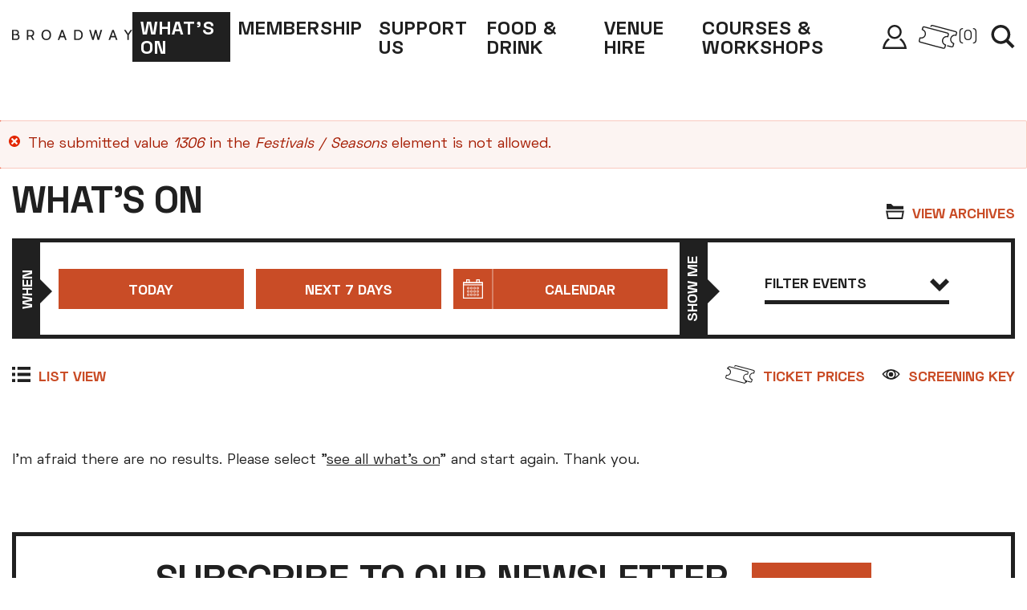

--- FILE ---
content_type: text/html; charset=UTF-8
request_url: https://www.broadway.org.uk/whats-on?festival=1306
body_size: 16046
content:

<!DOCTYPE html>
<html lang="en" dir="ltr" prefix="og: https://ogp.me/ns#">
  <head>
      <!-- Google Tag Manager -->
    <script>(function(w,d,s,l,i){w[l]=w[l]||[];w[l].push({'gtm.start':
    new Date().getTime(),event:'gtm.js'});var f=d.getElementsByTagName(s)[0],
    j=d.createElement(s),dl=l!='dataLayer'?'&l='+l:'';j.async=true;j.src=
    'https://www.googletagmanager.com/gtm.js?id='+i+dl;f.parentNode.insertBefore(j,f);
    })(window,document,'script','dataLayer','GTM-K8LBHW7');</script>
    <!-- End Google Tag Manager -->
    <meta charset="utf-8" />
<meta name="description" content="Screening the best in mainstream, independent and world cinema in the heart of Nottingham" />
<meta name="abstract" content="https://www.broadway.org.uk/whats-on" />
<link rel="canonical" href="https://www.broadway.org.uk/whats-on" />
<meta name="robots" content="index" />
<link rel="shortlink" href="https://www.broadway.org.uk/node/511" />
<meta name="generator" content="Drupal 8 (https://www.drupal.org)" />
<meta property="og:site_name" content="Broadway" />
<meta property="og:url" content="https://www.broadway.org.uk/whats-on" />
<meta property="og:title" content="What&#039;s on at Broadway" />
<meta property="og:description" content="What&#039;s On at Broadway Cinema this week and in the future" />
<meta property="og:image" content="https://www.broadway.org.uk/sites/default/files/styles/banner_crop/public/2022-09/13-11-2021%20-%20Screening%20Days%20-%20Broadway%20ICO%20HIGH-266%20%282%29-min.JPG?itok=ML0SsBfb" />
<meta property="og:image:url" content="https://www.broadway.org.uk/sites/default/files/2022-09/13-11-2021%20-%20Screening%20Days%20-%20Broadway%20ICO%20HIGH-266%20%282%29-min.JPG" />
<meta property="og:image:type" content="image/jpeg" />
<meta property="og:image:width" content="1500" />
<meta property="og:image:height" content="998" />
<meta property="og:updated_time" content="2025-06-25T22:21:16+01:00" />
<meta name="twitter:card" content="summary" />
<meta name="twitter:site" content="@BroadwayCinema" />
<meta name="twitter:title" content="What&#039;s on | Broadway" />
<meta name="twitter:image" content="https://www.broadway.org.uk/sites/default/files/styles/banner_crop/public/2022-09/13-11-2021%20-%20Screening%20Days%20-%20Broadway%20ICO%20HIGH-266%20%282%29-min.JPG?itok=ML0SsBfb" />
<meta name="Generator" content="Drupal 11 (https://www.drupal.org)" />
<meta name="MobileOptimized" content="width" />
<meta name="HandheldFriendly" content="true" />
<meta name="viewport" content="width=device-width, initial-scale=1.0" />
<link rel="icon" href="/themes/pippip/favicon.ico" type="image/vnd.microsoft.icon" />

    <title>What&#039;s On | www.broadway.org.uk</title>
    <link rel="preconnect" href="https://fonts.gstatic.com">
    <link href="https://fonts.googleapis.com/css2?family=Space+Grotesk:wght@400;700&display=swap" rel="stylesheet">
    
    <link rel="apple-touch-icon" sizes="180x180" href="/themes/pippip/favicon/apple-touch-icon.png">
    <link rel="icon" type="image/png" sizes="32x32" href="/themes/pippip/favicon/favicon-32x32.png">
    <link rel="icon" type="image/png" sizes="16x16" href="/themes/pippip/favicon/favicon-16x16.png">
    <link rel="manifest" href="/themes/pippip/favicon/site.webmanifest">
    <link rel="mask-icon" href="/themes/pippip/favicon/safari-pinned-tab.svg" color="#202020">
    <meta name="msapplication-TileColor" content="#202020">
    <meta name="theme-color" content="#202020">
    <meta name="facebook-domain-verification" content="7s9yeqmgydqu3jdd8wuocqzh842sgh" />
    <link rel="stylesheet" media="all" href="/sites/default/files/css/css_DjyDFJKaSWBtR_WSCttGp3USQYpLr9ro5AStbeKBxWk.css?delta=0&amp;language=en&amp;theme=pippip&amp;include=eJw1jAsKAyEQQy9kO0eSWU1FOn4wbrfb01e6FELICyQb5sTwePdGRP_ItpCSUDHUXDAlT9mU-OcCUhPoQhuQ2kZRyx-4nvuSJGvbGvKMfh7QJ2XPt6CGGnWsmhPl-ntlHJSf30uLu-ELZG43IQ" />
<link rel="stylesheet" media="all" href="/sites/default/files/css/css_WFmi6t1klGwZPLAV-EO6xScLbH3CO9hUG6YBEocF88A.css?delta=1&amp;language=en&amp;theme=pippip&amp;include=eJw1jAsKAyEQQy9kO0eSWU1FOn4wbrfb01e6FELICyQb5sTwePdGRP_ItpCSUDHUXDAlT9mU-OcCUhPoQhuQ2kZRyx-4nvuSJGvbGvKMfh7QJ2XPt6CGGnWsmhPl-ntlHJSf30uLu-ELZG43IQ" />
<link rel="stylesheet" media="print" href="/sites/default/files/css/css_mM1ufOkKK_33SvU6nG1RUSzXCemYOXHCBRc4DcEb1vE.css?delta=2&amp;language=en&amp;theme=pippip&amp;include=eJw1jAsKAyEQQy9kO0eSWU1FOn4wbrfb01e6FELICyQb5sTwePdGRP_ItpCSUDHUXDAlT9mU-OcCUhPoQhuQ2kZRyx-4nvuSJGvbGvKMfh7QJ2XPt6CGGnWsmhPl-ntlHJSf30uLu-ELZG43IQ" />

    <script type="application/json" data-drupal-selector="drupal-settings-json">{"path":{"baseUrl":"\/","pathPrefix":"","currentPath":"node\/511","currentPathIsAdmin":false,"isFront":false,"currentLanguage":"en","currentQuery":{"festival":"1306"}},"pluralDelimiter":"\u0003","suppressDeprecationErrors":true,"gtag":{"tagId":"","consentMode":false,"otherIds":[],"events":[],"additionalConfigInfo":[]},"ajaxPageState":{"libraries":"[base64]","theme":"pippip","theme_token":null},"ajaxTrustedUrl":{"\/whats-on\/filtered":true,"\/search":true},"gtm":{"tagId":null,"settings":{"data_layer":"dataLayer","include_classes":false,"allowlist_classes":"google\nnonGooglePixels\nnonGoogleScripts\nnonGoogleIframes","blocklist_classes":"customScripts\ncustomPixels","include_environment":false,"environment_id":"","environment_token":""},"tagIds":["GTM-K8LBHW7"]},"better_exposed_filters":{"autosubmit_exclude_textfield":false},"csp":{"nonce":"fY_I7PxGkQ6Y0W7f27bsig"},"user":{"uid":0,"permissionsHash":"dba75bdc6d3394c16ea5fd1e4fdf58401122cbc09124a25e85131a81f9a92061"}}</script>
<script src="/core/misc/drupalSettingsLoader.js?v=11.2.5"></script>
<script src="/modules/contrib/google_tag/js/gtag.js?t5pxc4"></script>
<script src="/modules/contrib/google_tag/js/gtm.js?t5pxc4"></script>
<script src="https://system.spektrix.com/broadwaynottingham/website/scripts/resizeiframe.js" async></script>
<script src="https://webcomponents.spektrix.com/stable/webcomponents-loader.js" async></script>

    <script type="text/javascript">
      (function(c,l,a,r,i,t,y){
      c[a]=c[a]||function(){(c[a].q=c[a].q||[]).push(arguments)};
      t=l.createElement(r);t.async=1;t.src=https://www.clarity.ms/tag/+i;
      y=l.getElementsByTagName(r)[0];y.parentNode.insertBefore(t,y);
      })(window, document, "clarity", "script", "91hhl9c46h");
      </script>

    <!-- Meta Pixel Code -->
    <script>
      !function(f,b,e,v,n,t,s)
      {if(f.fbq)return;n=f.fbq=function(){n.callMethod?
      n.callMethod.apply(n,arguments):n.queue.push(arguments)};
      if(!f._fbq)f._fbq=n;n.push=n;n.loaded=!0;n.version='2.0';
      n.queue=[];t=b.createElement(e);t.async=!0;
      t.src=v;s=b.getElementsByTagName(e)[0];
      s.parentNode.insertBefore(t,s)}(window, document,'script',
      'https://connect.facebook.net/en_US/fbevents.js');
      fbq('init', '235829699186397');
      fbq('track', 'PageView');
    </script>
    <noscript><img height="1" width="1" style="display:none"
      src="https://www.facebook.com/tr?id=235829699186397&ev=PageView&noscript=1"   />
    </noscript>
    <!-- End Meta Pixel Code -->

  </head>

    <body class="whats-on ct__what-s-on">
    <!-- Google Tag Manager (noscript) -->
    <noscript><iframe src="https://www.googletagmanager.com/ns.html?id=GTM-K8LBHW7"
    height="0" width="0" style="display:none;visibility:hidden"></iframe></noscript>
    <!-- End Google Tag Manager (noscript) -->

    <a href="#main-content" class="visually-hidden focusable">
      Skip to main content
    </a>

    <noscript><iframe src="https://www.googletagmanager.com/ns.html?id=GTM-K8LBHW7"
                  height="0" width="0" style="display:none;visibility:hidden"></iframe></noscript>

      <div class="dialog-off-canvas-main-canvas" data-off-canvas-main-canvas>
    <header id="js-header" class="header">

  <a href="/" title="Home" rel="home" class="header__logo equalwidth">
    <svg width="3220" height="274" viewBox="0 0 3220 274" fill="none" xmlns="http://www.w3.org/2000/svg">
<g clip-path="url(#clip0)">
<path d="M188.14 147C196.047 156.807 200 171.16 200 190.06C200 243.96 167.303 270.91 101.91 270.91H0V2.68H90.43C120.83 2.68 143.497 8.36333 158.43 19.73C173.363 31.0967 180.833 48.9167 180.84 73.19C180.84 86.73 178.48 97.8433 173.76 106.53C168.972 115.266 161.52 122.245 152.49 126.45C168.343 130.29 180.227 137.14 188.14 147ZM37.94 114.58H90.43C109.097 114.58 123.15 111.247 132.59 104.58C142.03 97.9133 146.753 87.44 146.76 73.16C146.76 58.8533 142.093 48.7633 132.76 42.89C123.427 37.0167 109.317 34.09 90.43 34.11H37.94V114.58ZM162.09 190.06C162.09 173.72 157.173 162.033 147.34 155C137.507 147.967 122.37 144.453 101.93 144.46H37.93V239.46H101.93C142.03 239.48 162.083 223.013 162.09 190.06Z" fill="#010101"/>
<path d="M502.74 180.1C499.683 180.398 496.611 180.525 493.54 180.48H434.15V270.91H396.21V2.68H493.54C524.453 2.68 548.53 10.41 565.77 25.87C583.01 41.33 591.633 63.2333 591.64 91.58C591.64 112.02 587.107 129.2 578.04 143.12C568.973 157.04 555.88 167.067 538.76 173.2L594.7 270.91H551.79L502.74 180.1ZM493.54 149.1C512.953 149.1 527.833 143.863 538.18 133.39C548.527 122.917 553.7 108.98 553.7 91.58C553.7 74.2467 548.527 60.3267 538.18 49.82C527.833 39.3133 512.953 34.0767 493.54 34.11H434.15V149.11L493.54 149.1Z" fill="#010101"/>
<path d="M1026.93 212.48C1015.69 233.04 1000.43 248.373 981.14 258.48C961.853 268.587 940.077 273.627 915.81 273.6C891.53 273.6 869.75 268.553 850.47 258.46C831.19 248.367 815.927 233.033 804.68 212.46C793.44 191.9 787.82 166.673 787.82 136.78C787.82 107.147 793.377 82.0467 804.49 61.48C815.603 40.9133 830.677 25.5233 849.71 15.31C868.73 5.10333 890.123 0 913.89 0C938.41 0 960.507 5.04667 980.18 15.14C999.853 25.2333 1015.37 40.4967 1026.74 60.93C1038.07 81.37 1043.74 106.66 1043.74 136.8C1043.77 166.68 1038.17 191.907 1026.93 212.48ZM978.84 57.86C962.36 40.7533 940.693 32.1967 913.84 32.19C888.293 32.19 867.6 40.8767 851.76 58.25C835.92 75.6233 828.02 101.807 828.06 136.8C828.06 172.053 836.107 198.3 852.2 215.54C868.293 232.78 889.497 241.403 915.81 241.41C942.11 241.41 963.313 232.787 979.42 215.54C995.527 198.293 1003.57 172.047 1003.56 136.8C1003.56 101.293 995.32 74.98 978.84 57.86Z" fill="#010101"/>
<path d="M1289.41 197.73L1263.35 270.91H1221.59L1322.74 2.68H1360.68L1461.84 270.91H1420.07L1394.07 197.73H1289.41ZM1341.9 52.11L1301.29 165.54H1382.52L1341.9 52.11Z" fill="#010101"/>
<path d="M1825.86 17.63C1846.34 27.3938 1863.42 43.0673 1874.91 62.63C1886.91 82.69 1892.91 107.407 1892.91 136.78C1892.91 166.153 1886.91 190.87 1874.91 210.93C1863.42 230.49 1846.34 246.163 1825.86 255.93C1805.19 265.89 1782.08 270.87 1756.51 270.87H1665.69V2.68H1756.51C1782.04 2.68 1805.15 7.66333 1825.86 17.63ZM1826.43 213.63C1844.43 196.637 1853.43 171.027 1853.43 136.8C1853.43 102.307 1844.43 76.64 1826.43 59.8C1808.43 42.96 1785.12 34.53 1756.51 34.51H1703.63V239.11H1756.51C1785.11 239.11 1808.42 230.617 1826.43 213.63V213.63Z" fill="#010101"/>
<path d="M2329 270.91H2291.06L2238.17 74.34L2184.91 270.91H2147L2063.05 2.68H2104.82L2165 203.85L2218.62 2.68H2257.33L2311 203.85L2371.14 2.68H2412.9L2329 270.91Z" fill="#010101"/>
<path d="M2650.85 197.73L2624.79 270.91H2583L2684.19 2.68H2722.12L2823.29 270.91H2781.52L2755.46 197.73H2650.85ZM2703.35 52.11L2662.73 165.54H2744L2703.35 52.11Z" fill="#010101"/>
<path d="M3126.38 138.71V270.91H3088.07V138.71L2994.57 3.07H3039.4L3107.23 104.23L3174.28 3.07H3219.11L3126.38 138.71Z" fill="#010101"/>
</g>
<defs>
<clipPath id="clip0">
<rect width="3219.11" height="273.6" fill="white"/>
</clipPath>
</defs>
</svg>
  </a>

      <nav id="js-nav" class="nav" role="navigation">
    
                <ul class="menu menu--level-1">
                    <li class="menu-item menu-item--collapsed menu-item--active-trail">
        <a href="/whats-on" data-drupal-link-system-path="node/511">What&#039;s on</a>
              </li>
                <li class="menu-item">
        <a href="https://www.broadway.org.uk/membership">Membership</a>
              </li>
                <li class="menu-item">
        <a href="/support-us" data-drupal-link-system-path="node/18571">Support Us</a>
              </li>
                <li class="menu-item menu-item--collapsed">
        <a href="/food-drink" data-drupal-link-system-path="node/16">Food &amp; Drink</a>
              </li>
                <li class="menu-item">
        <a href="/venue-hire" data-drupal-link-system-path="node/191">Venue Hire</a>
              </li>
                <li class="menu-item">
        <a href="https://www.broadway.org.uk/learning">Courses &amp; Workshops</a>
              </li>
        </ul>
  



    <div class="mob-show">
        <a href="/my-account" class="sc-account icon" title="Sign in">
            <svg width="30px" height="30px" viewbox="0 0 30 30" version="1.1" xmlns="http://www.w3.org/2000/svg" xmlns:xlink="http://www.w3.org/1999/xlink">
  <g id="Symbols" stroke="none" stroke-width="1" fill="none" fill-rule="evenodd">
    <g id="Header/White" class="svg" transform="translate(-1696.000000, -28.000000)" fill-rule="nonzero">
      <path d="M1711,30.5 C1714.44625,30.5 1717.25,33.30375 1717.25,36.75125 C1717.25,40.19625 1714.44625,43.00125 1711,43.00125 C1707.55375,43.00125 1704.75,40.19625 1704.75,36.75125 C1704.75,33.30375 1707.55375,30.5 1711,30.5 Z M1711,28 C1706.1675,28 1702.25,31.9175 1702.25,36.75125 C1702.25,41.5825 1706.1675,45.50125 1711,45.50125 C1715.8325,45.50125 1719.75,41.5825 1719.75,36.75125 C1719.75,31.9175 1715.8325,28 1711,28 Z M1718.96125,44.69125 C1718.34,45.31375 1717.64,45.855 1716.88875,46.31875 C1720.47875,48.66125 1722.36125,52.6725 1723.10375,55.50125 L1698.87,55.50125 C1699.585,52.63875 1701.4425,48.6225 1705.08625,46.30375 C1704.3325,45.83625 1703.63375,45.29 1703.01375,44.66375 C1697.69125,48.50375 1696,55.29625 1696,58 L1726,58 C1726,55.3225 1724.2,48.55375 1718.96125,44.69125 Z" id="Shape"></path>
    </g>
  </g>
</svg>        </a>
        <a href="/basket" class="sc-tickets icon" title="Basket">
            <svg width="48px" height="30px" viewbox="0 0 48 30" version="1.1" xmlns="http://www.w3.org/2000/svg" xmlns:xlink="http://www.w3.org/1999/xlink">
  <g id="Symbols" stroke="none" stroke-width="1" fill="none" fill-rule="evenodd">
    <g id="Header/White" transform="translate(-1744.000000, -28.000000)" class="svg">
      <g id="Icon/Tix" transform="translate(1744.000000, 28.000000)">
        <g>
          <path d="M47.9609647,9.70484211 C47.8782,8.78115789 47.2570235,8.04133333 46.3231412,7.76940351 C43.9044353,7.12747368 40.3473176,6.178 36.5410235,5.16185965 C28.1353765,2.91817544 18.6082588,0.375192982 17.2473176,0.0495789474 C17.2353176,0.0465964912 17.2229647,0.0439649123 17.2107882,0.0416842105 C16.0326706,-0.175508772 14.9696118,0.470631579 14.6260235,1.6125614 C14.5143176,1.98378947 14.7264353,2.37484211 15.1000235,2.48589474 C15.4736118,2.59712281 15.8667882,2.38589474 15.9784941,2.01466667 C16.1126118,1.56852632 16.4789647,1.34168421 16.9370824,1.41887719 C18.3518471,1.75992982 27.8180824,4.28677193 36.1748471,6.51747368 C39.9820235,7.53361404 43.5396706,8.48326316 45.9424941,9.12080702 C46.3007294,9.22536842 46.5237882,9.4834386 46.5546706,9.82992982 C46.5608471,9.89764912 46.5557294,9.97396491 46.5384353,10.0688772 C46.3864941,10.6953684 46.2181412,11.3687018 46.0176706,12.1513333 C45.7654941,12.1197544 45.5113765,12.1037895 45.2577882,12.1037895 C41.9041412,12.1037895 39.1759059,14.8162456 39.1759059,18.1501053 C39.1759059,20.573614 40.6646118,22.7702807 42.8699647,23.7106316 C42.6516706,24.500807 42.4349647,25.2915088 42.2214353,26.0829123 C42.0694941,26.5813333 41.6738471,26.6683509 41.5021412,26.6834386 C41.4322588,26.6902807 41.3597294,26.6858947 41.2679647,26.6695789 C39.6597882,26.2843158 37.9894941,25.8702807 36.1623176,25.4034386 C35.7846706,25.3069474 35.3999647,25.5329123 35.3029059,25.9085263 C35.2060235,26.2837895 35.4334941,26.6664211 35.8109647,26.7627368 C37.6519059,27.2330877 39.3347294,27.6502807 40.9556118,28.0383509 C40.9665529,28.0409825 40.9778471,28.0434386 40.9889647,28.0455439 C41.1472588,28.0753684 41.2970824,28.0901053 41.4400235,28.0901053 C41.5060235,28.0901053 41.5704353,28.0871228 41.6334353,28.080807 C42.5618471,27.9999298 43.3067294,27.3839649 43.5774353,26.4732632 C43.5792,26.4676491 43.5807882,26.4618596 43.5823765,26.4560702 C43.8522,25.4560702 44.1271412,24.4571228 44.4038471,23.4587018 C44.5058471,23.0904561 44.2928471,22.7087018 43.9245529,22.5997544 C41.9597294,22.0188772 40.5876706,20.1892281 40.5876706,18.1501053 C40.5876706,15.5901053 42.6827294,13.5072982 45.2577882,13.5072982 C45.6312,13.5072982 46.0054941,13.552386 46.3706118,13.6411579 C46.7470235,13.7318596 47.1257294,13.5064211 47.2220824,13.1341404 C47.5007294,12.0560702 47.7211412,11.1809825 47.9152588,10.3799298 C47.9179059,10.3688772 47.9203765,10.3576491 47.9224941,10.3465965 C47.9666118,10.1160702 47.9793176,9.90589474 47.9609647,9.70484211" id="Fill-1"></path>
          <path d="M28.9405765,19.9045263 C28.9405765,22.3280351 30.4294588,24.5245263 32.6348118,25.4650526 C32.4163412,26.2552281 32.1996353,27.0459298 31.9861059,27.8373333 C31.8341647,28.3357544 31.4385176,28.4227719 31.2669882,28.4378596 C31.1969294,28.4445263 31.1245765,28.4404912 31.0326353,28.424 C24.5365765,26.8678596 17.9799882,25.0694386 11.6390471,23.3301404 C8.48569412,22.4652281 5.22504706,21.5708421 2.02722353,20.7215439 C1.51757647,20.5725965 1.42898824,20.176807 1.41434118,20.0124211 C1.40816471,19.9454035 1.41328235,19.866807 1.42951765,19.7724211 C1.63704706,18.9182105 1.86257647,18.0225965 2.12904706,16.9955789 C2.41828235,17.0373333 2.71034118,17.058386 3.00292941,17.058386 C6.3564,17.058386 9.08463529,14.3459298 9.08463529,11.0120702 C9.08463529,8.54031579 7.55798824,6.3285614 5.29634118,5.41224561 C5.44722353,4.86189474 5.5974,4.31136842 5.74581176,3.76049123 C5.88204706,3.31996491 6.24698824,3.0962807 6.70175294,3.17329825 C8.11651765,3.51435088 17.5827529,6.04119298 25.9395176,8.2717193 C29.7466941,9.28803509 33.3045176,10.2376842 35.7071647,10.8752281 C36.0654,10.979614 36.2886353,11.2378596 36.3193412,11.5836491 L36.3193412,11.5843509 C36.3256941,11.6520702 36.3204,11.728386 36.3032824,11.8232982 C36.1511647,12.449614 35.9828118,13.1231228 35.7825176,13.9057544 C35.5301647,13.8741754 35.2760471,13.8582105 35.0224588,13.8582105 C31.6688118,13.8582105 28.9405765,16.5706667 28.9405765,19.9045263 M35.0224588,15.2617193 C35.3958706,15.2617193 35.7701647,15.3066316 36.1354588,15.3954035 C36.5111647,15.4869825 36.8904,15.2606667 36.9867529,14.8885614 C37.2654,13.8104912 37.4858118,12.9352281 37.6799294,12.1341754 C37.6825765,12.1231228 37.6850471,12.1120702 37.6871647,12.1010175 C37.7312824,11.8704912 37.7439882,11.6603158 37.7256353,11.4585614 C37.6428706,10.5352281 37.0215176,9.79557895 36.0878118,9.52382456 C33.6691059,8.8817193 30.1121647,7.93242105 26.3056941,6.9162807 C17.9000471,4.67259649 8.37292941,2.12961404 7.01198824,1.804 C6.99998824,1.80101754 6.98781176,1.79838596 6.97545882,1.79610526 C5.79769412,1.57926316 4.73445882,2.22505263 4.39069412,3.36680702 C4.38875294,3.37329825 4.38698824,3.37978947 4.38522353,3.3862807 C4.17928235,4.15049123 3.97016471,4.91382456 3.75981176,5.67698246 C3.65710588,6.04996491 3.87734118,6.43540351 4.25216471,6.53873684 C6.26622353,7.09329825 7.67287059,8.93277193 7.67287059,11.0120702 C7.67287059,13.5720702 5.57798824,15.6548772 3.00292941,15.6548772 C2.59563529,15.6548772 2.1894,15.6018947 1.79569412,15.4973333 C1.61392941,15.4492632 1.42051765,15.4750526 1.25816471,15.5690877 C1.09581176,15.6631228 0.977929412,15.8178596 0.930458824,15.9985614 C0.584223529,17.3203158 0.305223529,18.4213684 0.0521647059,19.4638246 C0.0491647059,19.4762807 0.0465176471,19.4889123 0.0442235294,19.5017193 C0.00187058824,19.7304912 -0.00977647059,19.9387368 0.00804705882,20.1369825 C0.0901058824,21.0599649 0.711105882,21.7999649 1.64587059,22.0727719 C4.85498824,22.9254035 8.11298824,23.8189123 11.2635176,24.6831228 C17.6214,26.4271579 24.1956353,28.2303158 30.7202824,29.7927719 C30.7312235,29.7954035 30.7425176,29.7978596 30.7536353,29.7999649 C30.9119294,29.8297895 31.0619294,29.8445263 31.2046941,29.8445263 C31.2706941,29.8445263 31.3351059,29.8415439 31.3981059,29.8352281 C32.3265176,29.7543509 33.0714,29.138386 33.3421059,28.2276842 C33.3438706,28.2218947 33.3454588,28.2162807 33.3470471,28.2104912 C33.6168706,27.2104912 33.8919882,26.2115439 34.1685176,25.2131228 C34.2705176,24.8448772 34.0575176,24.4631228 33.6892235,24.3541754 C31.7244,23.7732982 30.3523412,21.9436491 30.3523412,19.9045263 C30.3523412,17.3445263 32.4474,15.2617193 35.0224588,15.2617193" id="Fill-4"></path>
        </g>
      </g>
    </g>
  </g>
</svg>						
			
            <spektrix-basket-summary client-name="broadwaynottingham" custom-domain="tickets.broadway.org.uk" class="a-btn a-btn--icon a-btn--basket">
                (<span data-basket-item-count>0</span>)
            </spektrix-basket-summary>
        </a>
        <a href="#search" class="sc-search mob-hidden icon" data-micromodal-trigger="search" title="Open search">
            <svg width="30px" height="30px" viewbox="0 0 30 31" version="1.1" xmlns="http://www.w3.org/2000/svg" xmlns:xlink="http://www.w3.org/1999/xlink">
  <g id="Symbols" stroke="none" stroke-width="1" fill="none" fill-rule="evenodd">
    <g id="Header/White" transform="translate(-1810.000000, -28.000000)" fill-rule="nonzero" class="svg">
      <path d="M1840,55.27456 L1832.18153,47.456088 C1833.65198,45.4337435 1834.5214,42.9464488 1834.5214,40.2600697 C1834.5214,33.500021 1829.02138,28 1822.26007,28 C1815.50002,28 1810,33.500021 1810,40.2600697 C1810,47.0213785 1815.50002,52.5201394 1822.26007,52.5201394 C1824.82297,52.5201394 1827.20316,51.7301021 1829.17384,50.3806124 L1837.03389,58.2406653 L1840,55.27456 Z M1813.59612,40.2600697 C1813.59612,35.4820446 1817.4833,31.5948591 1822.26133,31.5948591 C1827.03935,31.5948591 1830.92654,35.4820446 1830.92654,40.2600697 C1830.92654,45.0380948 1827.03935,48.9252804 1822.26133,48.9252804 C1817.48204,48.9252804 1813.59612,45.0380948 1813.59612,40.2600697 Z" id="Shape"></path>
    </g>
  </g>
</svg>        </a>
    </div>
</nav>


  <div id="js-quicklinks" class="quick-links equalwidth">

    

    <a href="/my-account" class="sc-account mob-hidden icon" title="Sign in">
      <svg width="30px" height="30px" viewbox="0 0 30 30" version="1.1" xmlns="http://www.w3.org/2000/svg" xmlns:xlink="http://www.w3.org/1999/xlink">
  <g id="Symbols" stroke="none" stroke-width="1" fill="none" fill-rule="evenodd">
    <g id="Header/White" class="svg" transform="translate(-1696.000000, -28.000000)" fill-rule="nonzero">
      <path d="M1711,30.5 C1714.44625,30.5 1717.25,33.30375 1717.25,36.75125 C1717.25,40.19625 1714.44625,43.00125 1711,43.00125 C1707.55375,43.00125 1704.75,40.19625 1704.75,36.75125 C1704.75,33.30375 1707.55375,30.5 1711,30.5 Z M1711,28 C1706.1675,28 1702.25,31.9175 1702.25,36.75125 C1702.25,41.5825 1706.1675,45.50125 1711,45.50125 C1715.8325,45.50125 1719.75,41.5825 1719.75,36.75125 C1719.75,31.9175 1715.8325,28 1711,28 Z M1718.96125,44.69125 C1718.34,45.31375 1717.64,45.855 1716.88875,46.31875 C1720.47875,48.66125 1722.36125,52.6725 1723.10375,55.50125 L1698.87,55.50125 C1699.585,52.63875 1701.4425,48.6225 1705.08625,46.30375 C1704.3325,45.83625 1703.63375,45.29 1703.01375,44.66375 C1697.69125,48.50375 1696,55.29625 1696,58 L1726,58 C1726,55.3225 1724.2,48.55375 1718.96125,44.69125 Z" id="Shape"></path>
    </g>
  </g>
</svg>    </a>
    <a href="/basket" class="sc-tickets mob-hidden icon" title="Basket">
      <svg width="48px" height="30px" viewbox="0 0 48 30" version="1.1" xmlns="http://www.w3.org/2000/svg" xmlns:xlink="http://www.w3.org/1999/xlink">
  <g id="Symbols" stroke="none" stroke-width="1" fill="none" fill-rule="evenodd">
    <g id="Header/White" transform="translate(-1744.000000, -28.000000)" class="svg">
      <g id="Icon/Tix" transform="translate(1744.000000, 28.000000)">
        <g>
          <path d="M47.9609647,9.70484211 C47.8782,8.78115789 47.2570235,8.04133333 46.3231412,7.76940351 C43.9044353,7.12747368 40.3473176,6.178 36.5410235,5.16185965 C28.1353765,2.91817544 18.6082588,0.375192982 17.2473176,0.0495789474 C17.2353176,0.0465964912 17.2229647,0.0439649123 17.2107882,0.0416842105 C16.0326706,-0.175508772 14.9696118,0.470631579 14.6260235,1.6125614 C14.5143176,1.98378947 14.7264353,2.37484211 15.1000235,2.48589474 C15.4736118,2.59712281 15.8667882,2.38589474 15.9784941,2.01466667 C16.1126118,1.56852632 16.4789647,1.34168421 16.9370824,1.41887719 C18.3518471,1.75992982 27.8180824,4.28677193 36.1748471,6.51747368 C39.9820235,7.53361404 43.5396706,8.48326316 45.9424941,9.12080702 C46.3007294,9.22536842 46.5237882,9.4834386 46.5546706,9.82992982 C46.5608471,9.89764912 46.5557294,9.97396491 46.5384353,10.0688772 C46.3864941,10.6953684 46.2181412,11.3687018 46.0176706,12.1513333 C45.7654941,12.1197544 45.5113765,12.1037895 45.2577882,12.1037895 C41.9041412,12.1037895 39.1759059,14.8162456 39.1759059,18.1501053 C39.1759059,20.573614 40.6646118,22.7702807 42.8699647,23.7106316 C42.6516706,24.500807 42.4349647,25.2915088 42.2214353,26.0829123 C42.0694941,26.5813333 41.6738471,26.6683509 41.5021412,26.6834386 C41.4322588,26.6902807 41.3597294,26.6858947 41.2679647,26.6695789 C39.6597882,26.2843158 37.9894941,25.8702807 36.1623176,25.4034386 C35.7846706,25.3069474 35.3999647,25.5329123 35.3029059,25.9085263 C35.2060235,26.2837895 35.4334941,26.6664211 35.8109647,26.7627368 C37.6519059,27.2330877 39.3347294,27.6502807 40.9556118,28.0383509 C40.9665529,28.0409825 40.9778471,28.0434386 40.9889647,28.0455439 C41.1472588,28.0753684 41.2970824,28.0901053 41.4400235,28.0901053 C41.5060235,28.0901053 41.5704353,28.0871228 41.6334353,28.080807 C42.5618471,27.9999298 43.3067294,27.3839649 43.5774353,26.4732632 C43.5792,26.4676491 43.5807882,26.4618596 43.5823765,26.4560702 C43.8522,25.4560702 44.1271412,24.4571228 44.4038471,23.4587018 C44.5058471,23.0904561 44.2928471,22.7087018 43.9245529,22.5997544 C41.9597294,22.0188772 40.5876706,20.1892281 40.5876706,18.1501053 C40.5876706,15.5901053 42.6827294,13.5072982 45.2577882,13.5072982 C45.6312,13.5072982 46.0054941,13.552386 46.3706118,13.6411579 C46.7470235,13.7318596 47.1257294,13.5064211 47.2220824,13.1341404 C47.5007294,12.0560702 47.7211412,11.1809825 47.9152588,10.3799298 C47.9179059,10.3688772 47.9203765,10.3576491 47.9224941,10.3465965 C47.9666118,10.1160702 47.9793176,9.90589474 47.9609647,9.70484211" id="Fill-1"></path>
          <path d="M28.9405765,19.9045263 C28.9405765,22.3280351 30.4294588,24.5245263 32.6348118,25.4650526 C32.4163412,26.2552281 32.1996353,27.0459298 31.9861059,27.8373333 C31.8341647,28.3357544 31.4385176,28.4227719 31.2669882,28.4378596 C31.1969294,28.4445263 31.1245765,28.4404912 31.0326353,28.424 C24.5365765,26.8678596 17.9799882,25.0694386 11.6390471,23.3301404 C8.48569412,22.4652281 5.22504706,21.5708421 2.02722353,20.7215439 C1.51757647,20.5725965 1.42898824,20.176807 1.41434118,20.0124211 C1.40816471,19.9454035 1.41328235,19.866807 1.42951765,19.7724211 C1.63704706,18.9182105 1.86257647,18.0225965 2.12904706,16.9955789 C2.41828235,17.0373333 2.71034118,17.058386 3.00292941,17.058386 C6.3564,17.058386 9.08463529,14.3459298 9.08463529,11.0120702 C9.08463529,8.54031579 7.55798824,6.3285614 5.29634118,5.41224561 C5.44722353,4.86189474 5.5974,4.31136842 5.74581176,3.76049123 C5.88204706,3.31996491 6.24698824,3.0962807 6.70175294,3.17329825 C8.11651765,3.51435088 17.5827529,6.04119298 25.9395176,8.2717193 C29.7466941,9.28803509 33.3045176,10.2376842 35.7071647,10.8752281 C36.0654,10.979614 36.2886353,11.2378596 36.3193412,11.5836491 L36.3193412,11.5843509 C36.3256941,11.6520702 36.3204,11.728386 36.3032824,11.8232982 C36.1511647,12.449614 35.9828118,13.1231228 35.7825176,13.9057544 C35.5301647,13.8741754 35.2760471,13.8582105 35.0224588,13.8582105 C31.6688118,13.8582105 28.9405765,16.5706667 28.9405765,19.9045263 M35.0224588,15.2617193 C35.3958706,15.2617193 35.7701647,15.3066316 36.1354588,15.3954035 C36.5111647,15.4869825 36.8904,15.2606667 36.9867529,14.8885614 C37.2654,13.8104912 37.4858118,12.9352281 37.6799294,12.1341754 C37.6825765,12.1231228 37.6850471,12.1120702 37.6871647,12.1010175 C37.7312824,11.8704912 37.7439882,11.6603158 37.7256353,11.4585614 C37.6428706,10.5352281 37.0215176,9.79557895 36.0878118,9.52382456 C33.6691059,8.8817193 30.1121647,7.93242105 26.3056941,6.9162807 C17.9000471,4.67259649 8.37292941,2.12961404 7.01198824,1.804 C6.99998824,1.80101754 6.98781176,1.79838596 6.97545882,1.79610526 C5.79769412,1.57926316 4.73445882,2.22505263 4.39069412,3.36680702 C4.38875294,3.37329825 4.38698824,3.37978947 4.38522353,3.3862807 C4.17928235,4.15049123 3.97016471,4.91382456 3.75981176,5.67698246 C3.65710588,6.04996491 3.87734118,6.43540351 4.25216471,6.53873684 C6.26622353,7.09329825 7.67287059,8.93277193 7.67287059,11.0120702 C7.67287059,13.5720702 5.57798824,15.6548772 3.00292941,15.6548772 C2.59563529,15.6548772 2.1894,15.6018947 1.79569412,15.4973333 C1.61392941,15.4492632 1.42051765,15.4750526 1.25816471,15.5690877 C1.09581176,15.6631228 0.977929412,15.8178596 0.930458824,15.9985614 C0.584223529,17.3203158 0.305223529,18.4213684 0.0521647059,19.4638246 C0.0491647059,19.4762807 0.0465176471,19.4889123 0.0442235294,19.5017193 C0.00187058824,19.7304912 -0.00977647059,19.9387368 0.00804705882,20.1369825 C0.0901058824,21.0599649 0.711105882,21.7999649 1.64587059,22.0727719 C4.85498824,22.9254035 8.11298824,23.8189123 11.2635176,24.6831228 C17.6214,26.4271579 24.1956353,28.2303158 30.7202824,29.7927719 C30.7312235,29.7954035 30.7425176,29.7978596 30.7536353,29.7999649 C30.9119294,29.8297895 31.0619294,29.8445263 31.2046941,29.8445263 C31.2706941,29.8445263 31.3351059,29.8415439 31.3981059,29.8352281 C32.3265176,29.7543509 33.0714,29.138386 33.3421059,28.2276842 C33.3438706,28.2218947 33.3454588,28.2162807 33.3470471,28.2104912 C33.6168706,27.2104912 33.8919882,26.2115439 34.1685176,25.2131228 C34.2705176,24.8448772 34.0575176,24.4631228 33.6892235,24.3541754 C31.7244,23.7732982 30.3523412,21.9436491 30.3523412,19.9045263 C30.3523412,17.3445263 32.4474,15.2617193 35.0224588,15.2617193" id="Fill-4"></path>
        </g>
      </g>
    </g>
  </g>
</svg>						
			
      <spektrix-basket-summary client-name="broadwaynottingham" custom-domain="tickets.broadway.org.uk" class="a-btn a-btn--icon a-btn--basket">
        (<span data-basket-item-count>0</span>)
      </spektrix-basket-summary>
    </a>
    <a href="#search" class="sc-search mob-hidden icon" data-micromodal-trigger="search" title="Open search">
      <svg width="30px" height="30px" viewbox="0 0 30 31" version="1.1" xmlns="http://www.w3.org/2000/svg" xmlns:xlink="http://www.w3.org/1999/xlink">
  <g id="Symbols" stroke="none" stroke-width="1" fill="none" fill-rule="evenodd">
    <g id="Header/White" transform="translate(-1810.000000, -28.000000)" fill-rule="nonzero" class="svg">
      <path d="M1840,55.27456 L1832.18153,47.456088 C1833.65198,45.4337435 1834.5214,42.9464488 1834.5214,40.2600697 C1834.5214,33.500021 1829.02138,28 1822.26007,28 C1815.50002,28 1810,33.500021 1810,40.2600697 C1810,47.0213785 1815.50002,52.5201394 1822.26007,52.5201394 C1824.82297,52.5201394 1827.20316,51.7301021 1829.17384,50.3806124 L1837.03389,58.2406653 L1840,55.27456 Z M1813.59612,40.2600697 C1813.59612,35.4820446 1817.4833,31.5948591 1822.26133,31.5948591 C1827.03935,31.5948591 1830.92654,35.4820446 1830.92654,40.2600697 C1830.92654,45.0380948 1827.03935,48.9252804 1822.26133,48.9252804 C1817.48204,48.9252804 1813.59612,45.0380948 1813.59612,40.2600697 Z" id="Shape"></path>
    </g>
  </g>
</svg>    </a>
    <a href="#toggle-nav" id="js-navToggle" class="nav__toggle" title="Toggle menu">
      <span>Toggle nav</span>
    </a>

  </div>

</header>

<main id="main-content" role="main" class="wrapper">

      <div class="admin-functions grid justify-center">
      <div class="col-12">

                  <div class="admin-functions__admin">
                

          </div>
        
                  <div class="admin-functions__help">
            
          </div>
        
        
      </div>
    </div>
  
          <div data-drupal-messages-fallback class="hidden"></div><div data-drupal-messages>
    <div role="contentinfo" aria-label="Error message" class="messages messages--error">
          <div role="alert">
                  <h2 class="visually-hidden">Error message</h2>
                    The submitted value <em class="placeholder">1306</em> in the <em class="placeholder">Festivals / Seasons</em> element is not allowed.
                </div>
      </div>
    </div>

<div id="block-mainpagecontent" class="block block--type- block__block-mainpagecontent">
  
    
      

<div class="node node__what-s-on node--full">

	
  
          <div class="views-element-container"><div class="js-view-dom-id-253f5c0d9c7883d8421373a74b586edabdfb8d8eceff2294b8cdbe7b8928a3cb">

  <div class="grid">
  <div class="col-sm-12">
    <div class="wo-header">
      <div>
        <h1>What's on </h1>
              </div>

      <a href="/whats-on/archive" title="View archives" class="link link--folder">View archives</a>
    </div>
  </div>
</div>

<form class="views-exposed-form bef-exposed-form" data-bef-auto-submit-full-form="" data-bef-auto-submit="" data-bef-auto-submit-delay="500" data-bef-auto-submit-minimum-length="3" data-drupal-selector="views-exposed-form-what-s-on-events-default" action="/whats-on/filtered" method="get" id="views-exposed-form-what-s-on-events-default" accept-charset="UTF-8">
  <div class="stripes">
  <div class="grid">
    <div class="col-sm-12">
      <div class="stripes__inner">

        <div class="event-filters">

          <div class="event-filters__by event-filters__by--date">
            <div class="label">
              <div class="label__inner">
                when
              </div>
            </div>

            <a href="/whats-on/today" class="btn ">Today</a>
            <a href="/whats-on/next-7-days" class="btn ">Next 7 days</a>
            <a href="#calendar" class="btn btn__icon btn__icon--calendar toggle-options">Calendar</a>
          </div>

          <div class="event-filters__by event-filters__by--category">
            <div class="label">
              <div class="label__inner">
                show me
              </div>
            </div>

            <a 
  href="#filters" 
  class="toggle-options btn-dropdown">

      Filter events
  
  <svg width="24px" height="16px" viewBox="0 0 24 16" version="1.1" xmlns="http://www.w3.org/2000/svg" xmlns:xlink="http://www.w3.org/1999/xlink">
    <g id="Mobile" stroke="none" stroke-width="1" fill="none" fill-rule="evenodd">
      <g id="what's-on-mobile_images" transform="translate(-260.000000, -244.000000)" class="svg" fill-rule="nonzero">
        <g id="Panel" transform="translate(20.000000, 166.000000)">
          <g id="Dropdown/Seasons-&amp;-Festival-Copy" transform="translate(16.000000, 72.000000)">
            <polygon id="Shape" transform="translate(236.000000, 14.000000) rotate(-270.000000) translate(-236.000000, -14.000000) " points="232.122 26 228 22 236 14 228 6 232.122 2 244 14"></polygon>
          </g>
        </g>
      </g>
    </g>
  </svg>
</a>
          </div>

        </div>

        <div id="calendar" class="options event-filters__calendar">
          <h2 class="centered" >Calendar</h2>
          
<div class="block block--type- block__">
  
    
      <section id="directives-calendar">
	<div id="sydCalendar"></div>    
</section>

<div id="sydCalendarPerformances"></div>
  </div>
        </div>

        <div id="filters" class="options event-filters__filters">
                    <div class="js-form-item form-item js-form-type-select form-type-select js-form-item-event-type form-item-event-type">
      <label for="edit-event-type">Event Type</label>
        <input type="hidden" name="event_type" value="All" />
<div data-drupal-selector="edit-event-type" id="edit-event-type" name="event_type" class="bef-links bef-nested">
                                <ul>

<li><div><a href="https://www.broadway.org.uk/whats-on?festival=1306">- Any -</a></div>


                        
<li><div><a href="https://www.broadway.org.uk/whats-on?event_type=266">Arts and Technology</a></div>


                        
<li><div><a href="https://www.broadway.org.uk/whats-on?event_type=1796">Create and Learn</a></div>


                        
<li><div><a href="https://www.broadway.org.uk/whats-on?event_type=1451">Cafe Bar Event</a></div>


                        
<li><div><a href="https://www.broadway.org.uk/whats-on?event_type=1631">Community Event</a></div>


                        
<li><div><a href="https://www.broadway.org.uk/whats-on?event_type=1311">Courses &amp; Workshops</a></div>


                        
<li><div><a href="https://www.broadway.org.uk/whats-on?event_type=1336">Special Guest Event</a></div>


                        
<li><div><a href="https://www.broadway.org.uk/whats-on?event_type=251">Café Bar Event</a></div>


                        
<li><div><a href="https://www.broadway.org.uk/whats-on?event_type=261">Learning and Training</a></div>


                        
<li><div><a href="https://www.broadway.org.uk/whats-on?event_type=256">Event Cinema</a></div>


                        
<li><div><a href="https://www.broadway.org.uk/whats-on?event_type=616">Exhibition on Screen</a></div>


                        
<li><div><a href="https://www.broadway.org.uk/whats-on?event_type=246">Film</a></div>


                        
<li><div><a href="https://www.broadway.org.uk/whats-on?event_type=516">Met Opera</a></div>


                        
<li><div><a href="https://www.broadway.org.uk/whats-on?event_type=521">NT Live</a></div>


                        
<li><div><a href="https://www.broadway.org.uk/whats-on?event_type=526">Royal Shakespeare Company</a></div>


        </li></ul>
        </div>

        </div>
<div class="js-form-item form-item js-form-type-select form-type-select js-form-item-key form-item-key">
      <label for="edit-key">Screening Key</label>
        <input type="hidden" name="key" value="All" />
<div data-drupal-selector="edit-key" id="edit-key" name="key" class="bef-links bef-nested">
                                <ul>

<li><div><a href="https://www.broadway.org.uk/whats-on?festival=1306">- Any -</a></div>


                        
<li><div><a href="https://www.broadway.org.uk/whats-on?key=1201">Parent and Baby</a></div>


                        
<li><div><a href="https://www.broadway.org.uk/whats-on?key=41">Captioned</a></div>


                        
<li><div><a href="https://www.broadway.org.uk/whats-on?key=56">Family Matinee</a></div>


                        
<li><div><a href="https://www.broadway.org.uk/whats-on?key=1056">Met Opera Encore</a></div>


                        
<li><div><a href="https://www.broadway.org.uk/whats-on?key=36">Silver Screen</a></div>


                        
<li><div><a href="https://www.broadway.org.uk/whats-on?key=511">Sold Out</a></div>


                        
<li><div><a href="https://www.broadway.org.uk/whats-on?key=381">Subtitled</a></div>


                        
<li><div><a href="https://www.broadway.org.uk/whats-on?key=46">Supportive Environment</a></div>


        </li></ul>
        </div>

        </div>
<div class="js-form-item form-item js-form-type-select form-type-select js-form-item-festival form-item-festival">
      <label for="edit-festival">Festivals / Seasons</label>
        <div data-drupal-selector="edit-festival" id="edit-festival" name="festival" class="error bef-links bef-nested" aria-invalid="true">
                      <ul>

<li><div><a href="https://www.broadway.org.uk/whats-on?festival=All">- Any -</a></div>


                        
<li><div><a href="https://www.broadway.org.uk/whats-on?festival=1901">Christmas</a></div>


                        
<li><div><a href="https://www.broadway.org.uk/whats-on?festival=1906">French Film Festival</a></div>


                        
<li><div><a href="https://www.broadway.org.uk/whats-on?festival=1891">Too Much: Melodrama on Film</a></div>


                        
<li><div><a href="https://www.broadway.org.uk/whats-on?festival=1881">UK Jewish Film Festival</a></div>


                        
<li><div><a href="https://www.broadway.org.uk/whats-on?festival=1831">Family Craft Club</a></div>


                        
<li><div><a href="https://www.broadway.org.uk/whats-on?festival=1801">Met Opera 2025-26</a></div>


                        
<li><div><a href="https://www.broadway.org.uk/whats-on?festival=1666">Special Events</a></div>


                        
<li><div><a href="https://www.broadway.org.uk/whats-on?festival=1736">Weekly Film Courses</a></div>


                        
<li><div><a href="https://www.broadway.org.uk/whats-on?festival=1741">One-Day Courses &amp; Workshops</a></div>


                        
<li><div><a href="https://www.broadway.org.uk/whats-on?festival=1601">Exhibition on Screen</a></div>


                        
<li><div><a href="https://www.broadway.org.uk/whats-on?festival=1541">Family Film Club</a></div>


                        
<li><div><a href="https://www.broadway.org.uk/whats-on?festival=1106">National Theatre Live</a></div>


                        
<li><div><a href="https://www.broadway.org.uk/whats-on?festival=1146">Parent &amp; Baby screenings</a></div>


        </li></ul>
        </div>

        </div>
<div data-drupal-selector="edit-actions" class="form-actions js-form-wrapper form-wrapper" id="edit-actions"><input data-bef-auto-submit-click="" class="js-hide button js-form-submit form-submit" data-drupal-selector="edit-submit-what-s-on-events" type="submit" id="edit-submit-what-s-on-events" value="Apply" />
</div>

        </div>
      </div>
    </div>
  </div>
</div>


</form>


<div class="grid print-hide">
  <div class="col-sm-12">
    <div class="wo-controls">
      <a href="#" title="View archives" id="toggle-viewmode" class="link link--list">List view</a>

      <div>
        <a href="#ticket-prices" title="Ticket prices" id="toggle-prices" class="link link--ticket toggle-options">Ticket prices</a>
        <a href="#screening-key" title="Screening Key" id="toggle-key" class="link link--key toggle-options">Screening Key</a>
             </div>
    </div>
  </div>
</div>

<div id="ticket-prices" class="options helper">
  <div class="grid">
    <div class="col-sm-12">
      <div class="helper__header">

        <h3>Ticket prices</h3>
        <a href="#" class="helper-close">
          <svg width="20px" height="20px" viewBox="0 0 20 20" version="1.1" xmlns="http://www.w3.org/2000/svg" xmlns:xlink="http://www.w3.org/1999/xlink">
    <g id="Mobile" stroke="none" stroke-width="1" fill="none" fill-rule="evenodd">
        <g id="modal-book-mobile" transform="translate(-280.000000, -27.000000)" class="svg" fill-rule="nonzero">
            <g id="Times-&amp;-tickets" transform="translate(0.000000, 27.000000)">
                <g id="Title-+-CTA" transform="translate(20.000000, 0.000000)">
                    <polygon id="Shape" points="280 17.5633333 272.346667 9.98416667 279.923333 2.33916667 277.563333 0 269.988333 7.64916667 262.341667 0.0758333333 260 2.4175 267.655 10.005 260.075833 17.6583333 262.4175 20 270.010833 12.34 277.660833 19.9233333"></polygon>
                </g>
            </g>
        </g>
    </g>
</svg>        </a>

      </div>
      <div class="helper__inner">

        <div class="views-element-container"><div class="js-view-dom-id-5146a11789760604c02024f338f8de1b2d696c94c2fd6233423f0a5a87f79b50">
  
  
  

  
  
  
  

  <div class="pricing-info">
  <div class="grid">
    <div class="col-sm-12 pricing-info__inner">
              <div>
          Full<span>£11</span>
        </div>
              <div>
          Members<span>£8</span>
        </div>
              <div>
          Student<span>£7.50</span>
        </div>
              <div>
          Under-18<span>£6</span>
        </div>
              <div>
          Seniors (60+)<span>£9</span>
        </div>
              <div>
          Unwaged<span>£7</span>
        </div>
              <div>
          Disabled<span>£7</span>
        </div>
              <div>
          Blue Light<span>£9</span>
        </div>
          </div>
  </div>
</div>
    

  
  

  
  
</div></div>


      </div>
    </div>
  </div>
</div>

<div id="screening-key" class="options helper">
  <div class="grid">
    <div class="col-sm-12">
      <div class="helper__header">

        <h3>Screening Key</h3>
        <a href="#" class="helper-close">
          <svg width="20px" height="20px" viewBox="0 0 20 20" version="1.1" xmlns="http://www.w3.org/2000/svg" xmlns:xlink="http://www.w3.org/1999/xlink">
    <g id="Mobile" stroke="none" stroke-width="1" fill="none" fill-rule="evenodd">
        <g id="modal-book-mobile" transform="translate(-280.000000, -27.000000)" class="svg" fill-rule="nonzero">
            <g id="Times-&amp;-tickets" transform="translate(0.000000, 27.000000)">
                <g id="Title-+-CTA" transform="translate(20.000000, 0.000000)">
                    <polygon id="Shape" points="280 17.5633333 272.346667 9.98416667 279.923333 2.33916667 277.563333 0 269.988333 7.64916667 262.341667 0.0758333333 260 2.4175 267.655 10.005 260.075833 17.6583333 262.4175 20 270.010833 12.34 277.660833 19.9233333"></polygon>
                </g>
            </g>
        </g>
    </g>
</svg>        </a>

      </div>
      <div class="helper__inner">

        <div class="views-element-container"><div class="js-view-dom-id-cd3bc7cae2bb1a8f37a30cf410468c32ec8b61ad046f49c4aaeb545262d91c2a">
  
  
  

  
  
  
  

  <div>
  
  <ul class="screening-key">

          <li>

<div class="screen-key-wrapper">
  <span class="screen-key screen-key__parent-and-baby"></span>Parent and Baby
</div>


</li>
          <li>

<div class="screen-key-wrapper">
  <span class="screen-key screen-key__captioned"></span>Captioned
</div>


</li>
          <li>

<div class="screen-key-wrapper">
  <span class="screen-key screen-key__family-matinee"></span>Family Matinee
</div>


</li>
          <li>

<div class="screen-key-wrapper">
  <span class="screen-key screen-key__met-opera-encore"></span>Met Opera Encore
</div>


</li>
          <li>

<div class="screen-key-wrapper">
  <span class="screen-key screen-key__silver-screen"></span>Silver Screen
</div>


</li>
          <li>

<div class="screen-key-wrapper">
  <span class="screen-key screen-key__sold-out"></span>Sold Out
</div>


</li>
          <li>

<div class="screen-key-wrapper">
  <span class="screen-key screen-key__subtitled"></span>Subtitled
</div>


</li>
          <li>

<div class="screen-key-wrapper">
  <span class="screen-key screen-key__supportive-environment"></span>Supportive Environment
</div>


</li>
    
  </ul>

</div>

    

  
  

  
  
</div></div>


      </div>
    </div>
  </div>
</div>

  <div class="grid">
    <div class="col-sm-12">
      <ul class="listing listing--three-col events-view">
        
      </ul>
              <div class="no-results">
          <p>I'm afraid there are no results. Please select "<a href="/whats-on">see all what's on</a>" and start again. Thank you.</p>

        </div>
            
    </div>
  </div>
</div></div>

    
    
          
    
    

  

</div>
  </div>

  
  <div class="signup stripes">
    <div class="grid">
      <div class="col-sm-12">
        <div class="stripes__inner">
          <h4 class="h1">Subscribe to our newsletter</h4>
          <a href="/bw-signup" title="Sign up to our mailing list" class="btn">Sign up today</a>
        </div>
      </div>
    </div>
  </div>

  <footer class="footer clearfix">
    <div class="grid">
      <div class="col-sm-12">
            
<div id="block-address" class="block block--type-general_block block__block-address">
  
    
      <p><a href="/home">Broadway Cinema</a></p>
<p>14-18&nbsp;Broad Street, Nottingham, NG1 3AL</p>

  </div>
<div id="block-boxoffice" class="block block--type-general_block block__block-boxoffice">
  
    
      <h3>0115 952 6611 (Box office open daily from 12pm)</h3>
<h3>Please contact <a href="mailto:info@broadway.org.uk">info@broadway.org.uk</a> for general enquiries | <a href="mailto:events@broadway.org.uk">events@broadway.org.uk</a> for venue hire enquiries</h3>
<p>Broadway is the trading name of Nottingham Media Centre Ltd No. 2315936 (registered charity No. 700880)</p>

  </div><nav role="navigation" aria-labelledby="block-footer-menu" id="block-footer" class="block block-menu navigation menu--footer">
            
  <h2 class="visually-hidden" id="block-footer-menu">Footer</h2>
  

        
                <ul class="menu menu--level-1">
                    <li class="menu-item">
        <a href="/our-mission" title="Find out more about Broadway " data-drupal-link-system-path="node/1776">About us</a>
              </li>
                <li class="menu-item">
        <a href="/accessibility-1">Accessibility</a>
              </li>
                <li class="menu-item">
        <a href="https://www.broadway.org.uk/complaints-procedure">Complaints</a>
              </li>
                <li class="menu-item">
        <a href="/jobs-broadway" data-drupal-link-system-path="node/7626">Jobs &amp; Opportunities</a>
              </li>
                <li class="menu-item">
        <a href="/privacy-policy" data-drupal-link-system-path="node/1836">Privacy Policy</a>
              </li>
                <li class="menu-item">
        <a href="/terms-and-conditions" data-drupal-link-system-path="node/1841">Terms and Conditions</a>
              </li>
        </ul>
  


  </nav>

<div id="block-partners" class="block block--type- block__block-partners">
  
    
      <a href="https://www.bfi.org.uk/" target="_blank" title="BFI" class="img-link">
    <img loading="lazy" src="/sites/default/files/styles/li/public/logos/bfi.png?itok=ZP18wN8F" width="136" height="70" alt="BFI" class="image-style-li" />



</a><a href="https://www.artscouncil.org.uk/" target="_blank" title="Arts Council England" class="img-link">
    <img loading="lazy" src="/sites/default/files/styles/li/public/logos/arts_council.png?itok=KiqW9UV4" width="312" height="70" alt="Arts Council England" class="image-style-li" />



</a><a href="https://nearnow.org.uk/" target="_blank" title="Near Now" class="img-link">
    <img loading="lazy" src="/sites/default/files/styles/li/public/logos/near_now_logo_updated.png?itok=OPNXJzSH" width="215" height="55" alt="Near_Now_Logo" class="image-style-li" />



</a><a href="https://www.securitymetrics.com/site_certificate?id=2002497&amp;tk=ced83ab2bbe180f574b9eaf6f035aa04" target="_blank" title="Security Metrics PCI Compliance" class="img-link">
    <img loading="lazy" src="/sites/default/files/styles/li/public/logos/whitecontent_credit_card_safe_grey_sqr.png?itok=f86nxJfr" width="141" height="141" alt="Security Metrics Logo" class="image-style-li" />



</a><a href="https://www.accessable.co.uk/broadway/access-guides/broadway" target="_blank" title="Accessable" class="img-link">
    <img loading="lazy" src="/sites/default/files/styles/li/public/logos/full_logo_3d.png?itok=t1dNDNrx" width="400" height="133" alt="Accessable_Logo" class="image-style-li" />



</a>
  </div>
<div id="block-sociallinks" class="block block--type-general_block block__block-sociallinks">
  
    
      <ul>
<li><a class="twitter" href="https://twitter.com/broadwaycinema" title="Twitter">Twitter</a></li>
<li><a class="facebook" href="https://www.facebook.com/broadwaycinema" title="Facebook">Facebook</a></li>
<li><a class="instagram" href="https://www.instagram.com/broadwaycinema" title="Instagram">Instagram</a></li>
<li><a class="YouTube" href="https://www.youtube.com/channel/UCDkWhIUK7s6VOH-WxOecybw/videos">YouTube</a></li>
</ul>

  </div>

      </div>
    </div>
  </footer>

  <div class="credits">
    <div class="grid grid-bleed">
      <div class="col-sm-12">
        <small>Copyright &copy;
          2025
          Broadway
        </small>
        <span>|</span>
        <small>
          Site by
          <a href="https://un.titled.co.uk/" title="Un.titled" target="_blank">Un.titled</a>
        </small>
      </div>
    </div>
  </div>

</main>

<div class="hidden">
  
</div>

    <div id="search" class="modal" aria-hidden="true">
  <div tabindex="-1" data-micromodal-close>
    <div role="dialog" aria-modal="true">

      <div class="modal__inner" style="background-image:url(https://www.broadway.org.uk/sites/default/files/styles/banner_crop/public/2019-01/bw-search-bg-min2-min.jpg?itok=9AIZKKah)">

        <div class="modal__section modal__section--header">
  <span class="logo">
    <svg width="3220" height="274" viewBox="0 0 3220 274" fill="none" xmlns="http://www.w3.org/2000/svg">
<g clip-path="url(#clip0)">
<path d="M188.14 147C196.047 156.807 200 171.16 200 190.06C200 243.96 167.303 270.91 101.91 270.91H0V2.68H90.43C120.83 2.68 143.497 8.36333 158.43 19.73C173.363 31.0967 180.833 48.9167 180.84 73.19C180.84 86.73 178.48 97.8433 173.76 106.53C168.972 115.266 161.52 122.245 152.49 126.45C168.343 130.29 180.227 137.14 188.14 147ZM37.94 114.58H90.43C109.097 114.58 123.15 111.247 132.59 104.58C142.03 97.9133 146.753 87.44 146.76 73.16C146.76 58.8533 142.093 48.7633 132.76 42.89C123.427 37.0167 109.317 34.09 90.43 34.11H37.94V114.58ZM162.09 190.06C162.09 173.72 157.173 162.033 147.34 155C137.507 147.967 122.37 144.453 101.93 144.46H37.93V239.46H101.93C142.03 239.48 162.083 223.013 162.09 190.06Z" fill="#010101"/>
<path d="M502.74 180.1C499.683 180.398 496.611 180.525 493.54 180.48H434.15V270.91H396.21V2.68H493.54C524.453 2.68 548.53 10.41 565.77 25.87C583.01 41.33 591.633 63.2333 591.64 91.58C591.64 112.02 587.107 129.2 578.04 143.12C568.973 157.04 555.88 167.067 538.76 173.2L594.7 270.91H551.79L502.74 180.1ZM493.54 149.1C512.953 149.1 527.833 143.863 538.18 133.39C548.527 122.917 553.7 108.98 553.7 91.58C553.7 74.2467 548.527 60.3267 538.18 49.82C527.833 39.3133 512.953 34.0767 493.54 34.11H434.15V149.11L493.54 149.1Z" fill="#010101"/>
<path d="M1026.93 212.48C1015.69 233.04 1000.43 248.373 981.14 258.48C961.853 268.587 940.077 273.627 915.81 273.6C891.53 273.6 869.75 268.553 850.47 258.46C831.19 248.367 815.927 233.033 804.68 212.46C793.44 191.9 787.82 166.673 787.82 136.78C787.82 107.147 793.377 82.0467 804.49 61.48C815.603 40.9133 830.677 25.5233 849.71 15.31C868.73 5.10333 890.123 0 913.89 0C938.41 0 960.507 5.04667 980.18 15.14C999.853 25.2333 1015.37 40.4967 1026.74 60.93C1038.07 81.37 1043.74 106.66 1043.74 136.8C1043.77 166.68 1038.17 191.907 1026.93 212.48ZM978.84 57.86C962.36 40.7533 940.693 32.1967 913.84 32.19C888.293 32.19 867.6 40.8767 851.76 58.25C835.92 75.6233 828.02 101.807 828.06 136.8C828.06 172.053 836.107 198.3 852.2 215.54C868.293 232.78 889.497 241.403 915.81 241.41C942.11 241.41 963.313 232.787 979.42 215.54C995.527 198.293 1003.57 172.047 1003.56 136.8C1003.56 101.293 995.32 74.98 978.84 57.86Z" fill="#010101"/>
<path d="M1289.41 197.73L1263.35 270.91H1221.59L1322.74 2.68H1360.68L1461.84 270.91H1420.07L1394.07 197.73H1289.41ZM1341.9 52.11L1301.29 165.54H1382.52L1341.9 52.11Z" fill="#010101"/>
<path d="M1825.86 17.63C1846.34 27.3938 1863.42 43.0673 1874.91 62.63C1886.91 82.69 1892.91 107.407 1892.91 136.78C1892.91 166.153 1886.91 190.87 1874.91 210.93C1863.42 230.49 1846.34 246.163 1825.86 255.93C1805.19 265.89 1782.08 270.87 1756.51 270.87H1665.69V2.68H1756.51C1782.04 2.68 1805.15 7.66333 1825.86 17.63ZM1826.43 213.63C1844.43 196.637 1853.43 171.027 1853.43 136.8C1853.43 102.307 1844.43 76.64 1826.43 59.8C1808.43 42.96 1785.12 34.53 1756.51 34.51H1703.63V239.11H1756.51C1785.11 239.11 1808.42 230.617 1826.43 213.63V213.63Z" fill="#010101"/>
<path d="M2329 270.91H2291.06L2238.17 74.34L2184.91 270.91H2147L2063.05 2.68H2104.82L2165 203.85L2218.62 2.68H2257.33L2311 203.85L2371.14 2.68H2412.9L2329 270.91Z" fill="#010101"/>
<path d="M2650.85 197.73L2624.79 270.91H2583L2684.19 2.68H2722.12L2823.29 270.91H2781.52L2755.46 197.73H2650.85ZM2703.35 52.11L2662.73 165.54H2744L2703.35 52.11Z" fill="#010101"/>
<path d="M3126.38 138.71V270.91H3088.07V138.71L2994.57 3.07H3039.4L3107.23 104.23L3174.28 3.07H3219.11L3126.38 138.71Z" fill="#010101"/>
</g>
<defs>
<clipPath id="clip0">
<rect width="3219.11" height="273.6" fill="white"/>
</clipPath>
</defs>
</svg>
  </span>

  <a href="#close" aria-label="Close modal" class="modal-close">
    <svg width="20px" height="20px" viewBox="0 0 20 20" version="1.1" xmlns="http://www.w3.org/2000/svg" xmlns:xlink="http://www.w3.org/1999/xlink">
    <g id="Mobile" stroke="none" stroke-width="1" fill="none" fill-rule="evenodd">
        <g id="modal-book-mobile" transform="translate(-280.000000, -27.000000)" class="svg" fill-rule="nonzero">
            <g id="Times-&amp;-tickets" transform="translate(0.000000, 27.000000)">
                <g id="Title-+-CTA" transform="translate(20.000000, 0.000000)">
                    <polygon id="Shape" points="280 17.5633333 272.346667 9.98416667 279.923333 2.33916667 277.563333 0 269.988333 7.64916667 262.341667 0.0758333333 260 2.4175 267.655 10.005 260.075833 17.6583333 262.4175 20 270.010833 12.34 277.660833 19.9233333"></polygon>
                </g>
            </g>
        </g>
    </g>
</svg>  </a>  
</div>
        <div class="modal__content modal__content--search">
          <div class="grid">
            <div class="col-sm-12">
              <h2 class="big">What are you looking for?</h2>

              <form action="/search" method="get" id="views-exposed-form-search-search-results" accept-charset="UTF-8">
  
<div class="js-form-item form-item js-form-type-textfield form-type-textfield js-form-item-for form-item-for">
      <label for="edit-for">Fulltext search</label>
        <input placeholder="Type here..." data-drupal-selector="edit-for" type="text" id="edit-for" name="for" value="" size="30" maxlength="128" class="form-text" />

        </div>
<div data-drupal-selector="edit-actions" class="form-actions js-form-wrapper form-wrapper" id="edit-actions--2"><input data-drupal-selector="edit-submit-search" type="submit" id="edit-submit-search" value="Search" class="button js-form-submit form-submit" />
</div>

</form>

            </div>
          </div>
        </div>

        <div class="modal__section modal__section--footer">
  <div class="grid">
    <div class="col-sm-12">
      <div class="modal__section--footer-inner">
        <div class="block block__modal-footer">
          
        </div>

        <div class="block block__block-sociallinks">
          <ul>
<li><a class="twitter" href="https://twitter.com/broadwaycinema" title="Twitter">Twitter</a></li>
<li><a class="facebook" href="https://www.facebook.com/broadwaycinema" title="Facebook">Facebook</a></li>
<li><a class="instagram" href="https://www.instagram.com/broadwaycinema" title="Instagram">Instagram</a></li>
<li><a class="YouTube" href="https://www.youtube.com/channel/UCDkWhIUK7s6VOH-WxOecybw/videos">YouTube</a></li>
</ul>

        </div>
      </div>
    </div>
  </div>
</div>
      </div>

    </div>
  </div>
</div>




  </div>

    

    <script src="/core/assets/vendor/jquery/jquery.min.js?v=4.0.0-rc.1"></script>
<script src="/core/assets/vendor/once/once.min.js?v=1.0.1"></script>
<script src="/core/misc/drupal.js?v=11.2.5"></script>
<script src="/core/misc/drupal.init.js?v=11.2.5"></script>
<script src="/core/assets/vendor/tabbable/index.umd.min.js?v=6.2.0"></script>
<script src="/core/misc/debounce.js?v=11.2.5"></script>
<script src="/modules/contrib/better_exposed_filters/js/auto_submit.js?t5pxc4"></script>
<script src="/modules/contrib/better_exposed_filters/js/better_exposed_filters.js?t5pxc4"></script>
<script src="/core/misc/progress.js?v=11.2.5"></script>
<script src="/core/assets/vendor/loadjs/loadjs.min.js?v=4.3.0"></script>
<script src="/core/misc/announce.js?v=11.2.5"></script>
<script src="/core/misc/message.js?v=11.2.5"></script>
<script src="/core/misc/ajax.js?v=11.2.5"></script>
<script src="/themes/contrib/stable/js/ajax.js?v=11.2.5"></script>
<script src="/modules/contrib/google_tag/js/gtag.ajax.js?t5pxc4"></script>
<script src="/themes/pippip/dist/js/filters.js?v=1.x"></script>
<script src="https://cdnjs.cloudflare.com/polyfill/v3/polyfill.min.js?version=4.8.0"></script>
<script src="/themes/pippip/dist/js/defaults.js?v=1.x"></script>
<script src="/themes/pippip/dist/js/global.js?v=1.x"></script>
<script src="/themes/pippip/dist/js/whatson.js?v=1.x"></script>
<script src="/themes/pippip/dist/js/whatson-lazyload.js?v=1.x"></script>
<script src="https://webcomponents.spektrix.com/stable/spektrix-component-loader.js" data-components="spektrix-merchandise,spektrix-donate,spektrix-memberships,spektrix-login-status,spektrix-login-status,spektrix-basket-summary,spektrix-gift-vouchers" async></script>
<script src="/modules/custom/spektrix_import/js/flow-scroll.js?t5pxc4" async></script>
<script src="https://tickets.broadway.org.uk/broadwaynottingham/website/scripts/integrate.js"></script>
<script src="/modules/custom/syd_tweaks/calendar/js/syd_calendar.js?v=11.2.5"></script>

  </body>
</html>

--- FILE ---
content_type: text/css
request_url: https://www.broadway.org.uk/sites/default/files/css/css_DjyDFJKaSWBtR_WSCttGp3USQYpLr9ro5AStbeKBxWk.css?delta=0&language=en&theme=pippip&include=eJw1jAsKAyEQQy9kO0eSWU1FOn4wbrfb01e6FELICyQb5sTwePdGRP_ItpCSUDHUXDAlT9mU-OcCUhPoQhuQ2kZRyx-4nvuSJGvbGvKMfh7QJ2XPt6CGGnWsmhPl-ntlHJSf30uLu-ELZG43IQ
body_size: 1536
content:
/* @license GPL-2.0-or-later https://www.drupal.org/licensing/faq */
.progress{position:relative;}.progress__track{min-width:100px;max-width:100%;height:16px;margin-top:5px;border:1px solid;background-color:#fff;}.progress__bar{width:3%;min-width:3%;max-width:100%;height:1.5em;background-color:#000;}.progress__description,.progress__percentage{overflow:hidden;margin-top:0.2em;color:#555;font-size:0.875em;}.progress__description{float:left;}[dir="rtl"] .progress__description{float:right;}.progress__percentage{float:right;}[dir="rtl"] .progress__percentage{float:left;}.progress--small .progress__track{height:7px;}.progress--small .progress__bar{height:7px;background-size:20px 20px;}
.ajax-progress{display:inline-block;padding:1px 5px 2px 5px;}[dir="rtl"] .ajax-progress{float:right;}.ajax-progress-throbber .throbber{display:inline;padding:1px 5px 2px;background:transparent url(/themes/contrib/stable/images/core/throbber-active.gif) no-repeat 0 center;}.ajax-progress-throbber .message{display:inline;padding:1px 5px 2px;}tr .ajax-progress-throbber .throbber{margin:0 2px;}.ajax-progress-bar{width:16em;}.ajax-progress-fullscreen{position:fixed;z-index:1000;top:48.5%;left:49%;width:24px;height:24px;padding:4px;opacity:0.9;border-radius:7px;background-color:#232323;background-image:url(/themes/contrib/stable/images/core/loading-small.gif);background-repeat:no-repeat;background-position:center center;}[dir="rtl"] .ajax-progress-fullscreen{right:49%;left:auto;}
.text-align-left{text-align:left;}.text-align-right{text-align:right;}.text-align-center{text-align:center;}.text-align-justify{text-align:justify;}.align-left{float:left;}.align-right{float:right;}.align-center{display:block;margin-right:auto;margin-left:auto;}
.container-inline div,.container-inline label{display:inline;}.container-inline .details-wrapper{display:block;}
.clearfix:after{display:table;clear:both;content:"";}
.hidden{display:none;}.visually-hidden{position:absolute !important;overflow:hidden;clip:rect(1px,1px,1px,1px);width:1px;height:1px;word-wrap:normal;}.visually-hidden.focusable:active,.visually-hidden.focusable:focus{position:static !important;overflow:visible;clip:auto;width:auto;height:auto;}.invisible{visibility:hidden;}
.item-list__comma-list,.item-list__comma-list li{display:inline;}.item-list__comma-list{margin:0;padding:0;}.item-list__comma-list li:after{content:", ";}.item-list__comma-list li:last-child:after{content:"";}
.js .js-hide{display:none;}.js-show{display:none;}.js .js-show{display:block;}
.position-container{position:relative;}
.reset-appearance{margin:0;padding:0;border:0 none;background:transparent;line-height:inherit;-webkit-appearance:none;-moz-appearance:none;appearance:none;}
div.zabuto_calendar{margin:0;padding:0;}div.zabuto_calendar .table{width:100%;margin:0;padding:0;}div.zabuto_calendar .table th,div.zabuto_calendar .table td{padding:4px 2px;text-align:center;}div.zabuto_calendar .table tr th,div.zabuto_calendar .table tr td{background-color:#ffffff;}div.zabuto_calendar .table tr:last-child{border-bottom:1px solid #dddddd;}div.zabuto_calendar .table tr.calendar-month-header td{background-color:#fafafa;font-weight:bold;}div.zabuto_calendar .table tr.calendar-month-header td span{cursor:pointer;display:inline-block;padding-bottom:10px;}div.zabuto_calendar .table tr.calendar-month-header td{padding-top:12px;padding-bottom:4px;}div.zabuto_calendar .table-bordered tr.calendar-month-header td{border-left:0;border-right:0;}div.zabuto_calendar .table-bordered tr.calendar-month-header td:first-child{border-left:1px solid #dddddd;}div.zabuto_calendar div.calendar-month-navigation{cursor:pointer;margin:0;padding:0;padding-top:5px;}div.zabuto_calendar .table tr.calendar-dow-header th{background-color:#f0f0f0;}div.zabuto_calendar tr.calendar-dow-header th,div.zabuto_calendar tr.calendar-dow td{width:14%;}div.zabuto_calendar .table tr td div.day{margin:0;padding-top:7px;padding-bottom:7px;}div.zabuto_calendar .table tr td.event div.day,div.zabuto_calendar ul.legend li.event{background-color:#fff0c3;}div.zabuto_calendar .table tr td.dow-clickable,div.zabuto_calendar .table tr td.event-clickable{cursor:pointer;}div.zabuto_calendar .badge-today,div.zabuto_calendar div.legend span.badge-today{background-color:#357ebd;color:#ffffff;text-shadow:none;}div.zabuto_calendar .badge-event,div.zabuto_calendar div.legend span.badge-event{background-color:#ff9b08;color:#ffffff;text-shadow:none;}div.zabuto_calendar .badge-event{font-size:0.95em;padding-left:8px;padding-right:8px;padding-bottom:4px;}div.zabuto_calendar div.legend{margin-top:5px;text-align:right;}div.zabuto_calendar div.legend span{color:#999999;font-size:10px;font-weight:normal;}div.zabuto_calendar div.legend span.legend-text:after,div.zabuto_calendar div.legend span.legend-block:after,div.zabuto_calendar div.legend span.legend-list:after,div.zabuto_calendar div.legend span.legend-spacer:after{content:' ';}div.zabuto_calendar div.legend span.legend-spacer{padding-left:25px;}div.zabuto_calendar ul.legend > span{padding-left:2px;}div.zabuto_calendar ul.legend{display:inline-block;list-style:none outside none;margin:0;padding:0;}div.zabuto_calendar ul.legend li{display:inline-block;height:11px;width:11px;margin-left:5px;}div.zabuto_calendar ul.legend,div.zabuto_calendar ul.legend li:first-child{margin-left:7px;}div.zabuto_calendar ul.legend li:last-child{margin-right:5px;}div.zabuto_calendar div.legend span.badge{font-size:0.9em;border-radius:5px 5px 5px 5px;padding-left:5px;padding-right:5px;padding-top:2px;padding-bottom:3px;}@media (max-width:979px){div.zabuto_calendar .table th,div.zabuto_calendar .table td{padding:2px 1px;}}
.views-align-left{text-align:left;}.views-align-right{text-align:right;}.views-align-center{text-align:center;}.views-view-grid .views-col{float:left;}.views-view-grid .views-row{float:left;clear:both;width:100%;}.views-display-link + .views-display-link{margin-left:0.5em;}
.bef-exposed-form .form--inline .form-item{float:none;}.bef-exposed-form .form--inline > .form-item,.bef-exposed-form .form--inline .js-form-wrapper > .form-item{float:left;}.bef-exposed-form .form--inline .bef--secondary{clear:left;}.bef-exposed-form .noUi-vertical{height:150px;}


--- FILE ---
content_type: text/css
request_url: https://www.broadway.org.uk/sites/default/files/css/css_WFmi6t1klGwZPLAV-EO6xScLbH3CO9hUG6YBEocF88A.css?delta=1&language=en&theme=pippip&include=eJw1jAsKAyEQQy9kO0eSWU1FOn4wbrfb01e6FELICyQb5sTwePdGRP_ItpCSUDHUXDAlT9mU-OcCUhPoQhuQ2kZRyx-4nvuSJGvbGvKMfh7QJ2XPt6CGGnWsmhPl-ntlHJSf30uLu-ELZG43IQ
body_size: 20625
content:
/* @license MIT https://github.com/necolas/normalize.css/blob/3.0.3/LICENSE.md */
html{font-family:sans-serif;-ms-text-size-adjust:100%;-webkit-text-size-adjust:100%;}body{margin:0;}article,aside,details,figcaption,figure,footer,header,hgroup,main,menu,nav,section,summary{display:block;}audio,canvas,progress,video{display:inline-block;vertical-align:baseline;}audio:not([controls]){display:none;height:0;}[hidden],template{display:none;}a{background-color:transparent;}a:active,a:hover{outline:0;}abbr[title]{border-bottom:1px dotted;}b,strong{font-weight:bold;}dfn{font-style:italic;}h1{font-size:2em;margin:0.67em 0;}mark{background:#ff0;color:#000;}small{font-size:80%;}sub,sup{font-size:75%;line-height:0;position:relative;vertical-align:baseline;}sup{top:-0.5em;}sub{bottom:-0.25em;}img{border:0;}svg:not(:root){overflow:hidden;}figure{margin:1em 40px;}hr{box-sizing:content-box;height:0;}pre{overflow:auto;}code,kbd,pre,samp{font-family:monospace,monospace;font-size:1em;}button,input,optgroup,select,textarea{color:inherit;font:inherit;margin:0;}button{overflow:visible;}button,select{text-transform:none;}button,html input[type="button"],input[type="reset"],input[type="submit"]{-webkit-appearance:button;cursor:pointer;}button[disabled],html input[disabled]{cursor:default;}button::-moz-focus-inner,input::-moz-focus-inner{border:0;padding:0;}input{line-height:normal;}input[type="checkbox"],input[type="radio"]{box-sizing:border-box;padding:0;}input[type="number"]::-webkit-inner-spin-button,input[type="number"]::-webkit-outer-spin-button{height:auto;}input[type="search"]{-webkit-appearance:textfield;box-sizing:content-box;}input[type="search"]::-webkit-search-cancel-button,input[type="search"]::-webkit-search-decoration{-webkit-appearance:none;}fieldset{border:1px solid #c0c0c0;margin:0 2px;padding:0.35em 0.625em 0.75em;}legend{border:0;padding:0;}textarea{overflow:auto;}optgroup{font-weight:bold;}table{border-collapse:collapse;border-spacing:0;}td,th{padding:0;}
@media (min--moz-device-pixel-ratio:0){summary{display:list-item;}}
/* @license GPL-2.0-or-later https://www.drupal.org/licensing/faq */
.action-links{margin:1em 0;padding:0;list-style:none;}[dir="rtl"] .action-links{margin-right:0;}.action-links li{display:inline-block;margin:0 0.3em;}.action-links li:first-child{margin-left:0;}[dir="rtl"] .action-links li:first-child{margin-right:0;margin-left:0.3em;}.button-action{display:inline-block;padding:0.2em 0.5em 0.3em;text-decoration:none;line-height:160%;}.button-action::before{margin-left:-0.1em;padding-right:0.2em;content:"+";font-weight:900;}[dir="rtl"] .button-action::before{margin-right:-0.1em;margin-left:0;padding-right:0;padding-left:0.2em;}
.breadcrumb{padding-bottom:0.5em;}.breadcrumb ol{margin:0;padding:0;}[dir="rtl"] .breadcrumb ol{margin-right:0;}.breadcrumb li{display:inline;margin:0;padding:0;list-style-type:none;}.breadcrumb li::before{content:" \BB ";}.breadcrumb li:first-child::before{content:none;}
.button,.image-button{margin-right:1em;margin-left:1em;}.button:first-child,.image-button:first-child{margin-right:0;margin-left:0;}
.collapse-processed > summary{padding-right:0.5em;padding-left:0.5em;}.collapse-processed > summary::before{float:left;width:1em;height:1em;content:"";background:url(/themes/contrib/classy/images/misc/menu-expanded.png) 0 100% no-repeat;}[dir="rtl"] .collapse-processed > summary::before{float:right;background-position:100% 100%;}.collapse-processed:not([open]) > summary::before{-ms-transform:rotate(-90deg);-webkit-transform:rotate(-90deg);transform:rotate(-90deg);background-position:25% 35%;}[dir="rtl"] .collapse-processed:not([open]) > summary::before{-ms-transform:rotate(90deg);-webkit-transform:rotate(90deg);transform:rotate(90deg);background-position:75% 35%;}
.container-inline label::after,.container-inline .label::after{content:":";}.form-type-radios .container-inline label::after,.form-type-checkboxes .container-inline label::after{content:"";}.form-type-radios .container-inline .form-type-radio,.form-type-checkboxes .container-inline .form-type-checkbox{margin:0 1em;}.container-inline .form-actions,.container-inline.form-actions{margin-top:0;margin-bottom:0;}
details{margin-top:1em;margin-bottom:1em;border:1px solid #ccc;}details > .details-wrapper{padding:0.5em 1.5em;}summary{padding:0.2em 0.5em;cursor:pointer;}
.exposed-filters .filters{float:left;margin-right:1em;}[dir="rtl"] .exposed-filters .filters{float:right;margin-right:0;margin-left:1em;}.exposed-filters .form-item{margin:0 0 0.1em 0;padding:0;}.exposed-filters .form-item label{float:left;width:10em;font-weight:normal;}[dir="rtl"] .exposed-filters .form-item label{float:right;}.exposed-filters .form-select{width:14em;}.exposed-filters .current-filters{margin-bottom:1em;}.exposed-filters .current-filters .placeholder{font-weight:bold;font-style:normal;}.exposed-filters .additional-filters{float:left;margin-right:1em;}[dir="rtl"] .exposed-filters .additional-filters{float:right;margin-right:0;margin-left:1em;}
.field__label{font-weight:bold;}.field--label-inline .field__label,.field--label-inline .field__items{float:left;}.field--label-inline .field__label,.field--label-inline > .field__item,.field--label-inline .field__items{padding-right:0.5em;}[dir="rtl"] .field--label-inline .field__label,[dir="rtl"] .field--label-inline .field__items{padding-right:0;padding-left:0.5em;}.field--label-inline .field__label::after{content:":";}
form .field-multiple-table{margin:0;}form .field-multiple-table .field-multiple-drag{width:30px;padding-right:0;}[dir="rtl"] form .field-multiple-table .field-multiple-drag{padding-left:0;}form .field-multiple-table .field-multiple-drag .tabledrag-handle{padding-right:0.5em;}[dir="rtl"] form .field-multiple-table .field-multiple-drag .tabledrag-handle{padding-right:0;padding-left:0.5em;}form .field-add-more-submit{margin:0.5em 0 0;}.form-item,.form-actions{margin-top:1em;margin-bottom:1em;}tr.odd .form-item,tr.even .form-item{margin-top:0;margin-bottom:0;}.form-composite > .fieldset-wrapper > .description,.form-item .description{font-size:0.85em;}label.option{display:inline;font-weight:normal;}.form-composite > legend,.label{display:inline;margin:0;padding:0;font-size:inherit;font-weight:bold;}.form-checkboxes .form-item,.form-radios .form-item{margin-top:0.4em;margin-bottom:0.4em;}.form-type-radio .description,.form-type-checkbox .description{margin-left:2.4em;}[dir="rtl"] .form-type-radio .description,[dir="rtl"] .form-type-checkbox .description{margin-right:2.4em;margin-left:0;}.marker{color:#e00;}.form-required::after{display:inline-block;width:6px;height:6px;margin:0 0.3em;content:"";vertical-align:super;background-image:url(/themes/contrib/classy/images/icons/ee0000/required.svg);background-repeat:no-repeat;background-size:6px 6px;}abbr.tabledrag-changed,abbr.ajax-changed{border-bottom:none;}.form-item input.error,.form-item textarea.error,.form-item select.error{border:2px solid red;}.form-item--error-message::before{display:inline-block;width:14px;height:14px;content:"";vertical-align:sub;background:url(/themes/contrib/classy/images/icons/e32700/error.svg) no-repeat;background-size:contain;}
.icon-help{padding:1px 0 1px 20px;background:url(/themes/contrib/classy/images/misc/help.png) 0 50% no-repeat;}[dir="rtl"] .icon-help{padding:1px 20px 1px 0;background-position:100% 50%;}.feed-icon{display:block;overflow:hidden;width:16px;height:16px;text-indent:-9999px;background:url(/themes/contrib/classy/images/misc/feed.svg) no-repeat;}
.form--inline .form-item{float:left;margin-right:0.5em;}[dir="rtl"] .form--inline .form-item{float:right;margin-right:0;margin-left:0.5em;}[dir="rtl"] .views-filterable-options-controls .form-item{margin-right:2%;}.form--inline .form-item-separator{margin-top:2.3em;margin-right:1em;margin-left:0.5em;}[dir="rtl"] .form--inline .form-item-separator{margin-right:0.5em;margin-left:1em;}.form--inline .form-actions{clear:left;}[dir="rtl"] .form--inline .form-actions{clear:right;}
.item-list .title{font-weight:bold;}.item-list ul{margin:0 0 0.75em 0;padding:0;}.item-list li{margin:0 0 0.25em 1.5em;padding:0;}[dir="rtl"] .item-list li{margin:0 1.5em 0.25em 0;}.item-list--comma-list{display:inline;}.item-list--comma-list .item-list__comma-list,.item-list__comma-list li,[dir="rtl"] .item-list--comma-list .item-list__comma-list,[dir="rtl"] .item-list__comma-list li{margin:0;}
button.link{margin:0;padding:0;cursor:pointer;border:0;background:transparent;font-size:1em;}label button.link{font-weight:bold;}
ul.inline,ul.links.inline{display:inline;padding-left:0;}[dir="rtl"] ul.inline,[dir="rtl"] ul.links.inline{padding-right:0;padding-left:15px;}ul.inline li{display:inline;padding:0 0.5em;list-style-type:none;}ul.links a.is-active{color:#000;}
ul.menu{margin-left:1em;padding:0;list-style:none outside;text-align:left;}[dir="rtl"] ul.menu{margin-right:1em;margin-left:0;text-align:right;}.menu-item--expanded{list-style-type:circle;list-style-image:url(/themes/contrib/classy/images/misc/menu-expanded.png);}.menu-item--collapsed{list-style-type:disc;list-style-image:url(/themes/contrib/classy/images/misc/menu-collapsed.png);}[dir="rtl"] .menu-item--collapsed{list-style-image:url(/themes/contrib/classy/images/misc/menu-collapsed-rtl.png);}.menu-item{margin:0;padding-top:0.2em;}ul.menu a.is-active{color:#000;}
.more-link{display:block;text-align:right;}[dir="rtl"] .more-link{text-align:left;}
.pager__items{clear:both;text-align:center;}.pager__item{display:inline;padding:0.5em;}.pager__item.is-active{font-weight:bold;}
tr.drag{background-color:#fffff0;}tr.drag-previous{background-color:#ffd;}body div.tabledrag-changed-warning{margin-bottom:0.5em;}
tr.selected td{background:#ffc;}td.checkbox,th.checkbox{text-align:center;}[dir="rtl"] td.checkbox,[dir="rtl"] th.checkbox{text-align:center;}
th.is-active img{display:inline;}td.is-active{background-color:#ddd;}
div.tabs{margin:1em 0;}ul.tabs{margin:0 0 0.5em;padding:0;list-style:none;}.tabs > li{display:inline-block;margin-right:0.3em;}[dir="rtl"] .tabs > li{margin-right:0;margin-left:0.3em;}.tabs a{display:block;padding:0.2em 1em;text-decoration:none;}.tabs a.is-active{background-color:#eee;}.tabs a:focus,.tabs a:hover{background-color:#f5f5f5;}
.form-textarea-wrapper textarea{display:block;box-sizing:border-box;width:100%;margin:0;}
.ui-dialog--narrow{max-width:500px;}@media screen and (max-width:600px){.ui-dialog--narrow{min-width:95%;max-width:95%;}}
.messages{padding:15px 20px 15px 35px;word-wrap:break-word;border:1px solid;border-width:1px 1px 1px 0;border-radius:2px;background:no-repeat 10px 17px;overflow-wrap:break-word;}[dir="rtl"] .messages{padding-right:35px;padding-left:20px;text-align:right;border-width:1px 0 1px 1px;background-position:right 10px top 17px;}.messages + .messages{margin-top:1.538em;}.messages__list{margin:0;padding:0;list-style:none;}.messages__item + .messages__item{margin-top:0.769em;}.messages--status{color:#325e1c;border-color:#c9e1bd #c9e1bd #c9e1bd transparent;background-color:#f3faef;background-image:url(/themes/contrib/classy/images/icons/73b355/check.svg);box-shadow:-8px 0 0 #77b259;}[dir="rtl"] .messages--status{margin-left:0;border-color:#c9e1bd transparent #c9e1bd #c9e1bd;box-shadow:8px 0 0 #77b259;}.messages--warning{color:#734c00;border-color:#f4daa6 #f4daa6 #f4daa6 transparent;background-color:#fdf8ed;background-image:url(/themes/contrib/classy/images/icons/e29700/warning.svg);box-shadow:-8px 0 0 #e09600;}[dir="rtl"] .messages--warning{border-color:#f4daa6 transparent #f4daa6 #f4daa6;box-shadow:8px 0 0 #e09600;}.messages--error{color:#a51b00;border-color:#f9c9bf #f9c9bf #f9c9bf transparent;background-color:#fcf4f2;background-image:url(/themes/contrib/classy/images/icons/e32700/error.svg);box-shadow:-8px 0 0 #e62600;}[dir="rtl"] .messages--error{border-color:#f9c9bf transparent #f9c9bf #f9c9bf;box-shadow:8px 0 0 #e62600;}.messages--error p.error{color:#a51b00;}
.progress__track{border-color:#b3b3b3;border-radius:10em;background-color:#f2f1eb;background-image:-webkit-linear-gradient(#e7e7df,#f0f0f0);background-image:linear-gradient(#e7e7df,#f0f0f0);box-shadow:inset 0 1px 3px hsla(0,0%,0%,0.16);}.progress__bar{height:16px;margin-top:-1px;margin-left:-1px;padding:0 1px;-webkit-transition:width 0.5s ease-out;transition:width 0.5s ease-out;-webkit-animation:animate-stripes 3s linear infinite;-moz-animation:animate-stripes 3s linear infinite;border:1px #07629a solid;border-radius:10em;background:#057ec9;background-image:-webkit-linear-gradient(top,rgba(0,0,0,0),rgba(0,0,0,0.15)),-webkit-linear-gradient(left top,#0094f0 0%,#0094f0 25%,#007ecc 25%,#007ecc 50%,#0094f0 50%,#0094f0 75%,#0094f0 100%);background-image:linear-gradient(to bottom,rgba(0,0,0,0),rgba(0,0,0,0.15)),linear-gradient(to right bottom,#0094f0 0%,#0094f0 25%,#007ecc 25%,#007ecc 50%,#0094f0 50%,#0094f0 75%,#0094f0 100%);background-size:40px 40px;}[dir="rtl"] .progress__bar{margin-right:-1px;margin-left:0;-webkit-animation-direction:reverse;-moz-animation-direction:reverse;animation-direction:reverse;}@media screen and (prefers-reduced-motion:reduce){.progress__bar{-webkit-transition:none;transition:none;-webkit-animation:none;-moz-animation:none;}}@-webkit-keyframes animate-stripes{0%{background-position:0 0,0 0;}100%{background-position:0 0,-80px 0;}}@-ms-keyframes animate-stripes{0%{background-position:0 0,0 0;}100%{background-position:0 0,-80px 0;}}@keyframes animate-stripes{0%{background-position:0 0,0 0;}100%{background-position:0 0,-80px 0;}}
html{line-height:1.2;-webkit-text-size-adjust:100%;}body{margin:0;}h1{font-size:2em;margin:0.67em 0;}hr{box-sizing:content-box;height:0;overflow:visible;}pre{font-family:monospace,monospace;font-size:1em;}a{background-color:transparent;}abbr[title]{border-bottom:none;text-decoration:underline;-webkit-text-decoration:underline dotted;text-decoration:underline dotted;}b,strong{font-weight:bolder;}code,kbd,samp{font-family:monospace,monospace;font-size:1em;}small{font-size:80%;}sub,sup{font-size:75%;line-height:0;position:relative;vertical-align:baseline;}sub{bottom:-0.25em;}sup{top:-0.5em;}img{border-style:none;}button,input,optgroup,select,textarea{font-family:inherit;font-size:100%;line-height:1.15;margin:0;}button,input{overflow:visible;}button,select{text-transform:none;}button,[type=button],[type=reset],[type=submit]{-webkit-appearance:button;}button::-moz-focus-inner,[type=button]::-moz-focus-inner,[type=reset]::-moz-focus-inner,[type=submit]::-moz-focus-inner{border-style:none;padding:0;}button:-moz-focusring,[type=button]:-moz-focusring,[type=reset]:-moz-focusring,[type=submit]:-moz-focusring{outline:1px dotted ButtonText;}fieldset{padding:0.35em 0.75em 0.625em;}legend{box-sizing:border-box;color:inherit;display:table;max-width:100%;padding:0;white-space:normal;}progress{vertical-align:baseline;}textarea{overflow:auto;}[type=checkbox],[type=radio]{box-sizing:border-box;padding:0;}[type=number]::-webkit-inner-spin-button,[type=number]::-webkit-outer-spin-button{height:auto;}[type=search]{-webkit-appearance:textfield;outline-offset:-2px;}[type=search]::-webkit-search-decoration{-webkit-appearance:none;}::-webkit-file-upload-button{-webkit-appearance:button;font:inherit;}details{display:block;}summary{display:list-item;}template{display:none;}[hidden]{display:none;}*,*::after,*::before{-webkit-box-sizing:border-box;-moz-box-sizing:border-box;box-sizing:border-box;}:root{--reflex-columns:12;--reflex-grid-spacing:15px;--reflex-xs:576px;--reflex-sm:768px;--reflex-md:992px;--reflex-lg:1200px;--reflex-xlg:1600px;--reflex-xxs-max:575px;--reflex-xs-max:767px;--reflex-sm-max:991px;--reflex-md-max:1199px;--reflex-lg-max:1599px;}.container,.container-full{-webkit-box-sizing:border-box;-moz-box-sizing:border-box;box-sizing:border-box;width:100%;margin-right:auto;margin-left:auto;padding-right:30px;padding-left:30px;}.container .grid,.container-full .grid{margin-right:-15px;margin-left:-15px;}@media (min-width:576px){.container{max-width:576px;}}@media (min-width:768px){.container{max-width:768px;}}@media (min-width:992px){.container{max-width:992px;}}@media (min-width:1200px){.container{max-width:1200px;}}@media (min-width:1600px){.container{max-width:1600px;}}.grid{-webkit-box-sizing:border-box;-moz-box-sizing:border-box;box-sizing:border-box;display:block;display:-ms-flexbox;display:-webkit-flex;display:flex;-ms-flex-wrap:wrap;-webkit-flex-wrap:wrap;flex-wrap:wrap;padding:0;margin:0 auto;position:relative;letter-spacing:-0.31em;*letter-spacing:normal;word-spacing:-0.43em;list-style-type:none;}.grid::before,.grid::after{-webkit-box-sizing:border-box;-moz-box-sizing:border-box;box-sizing:border-box;letter-spacing:normal;word-spacing:normal;white-space:normal;}[class*=col-]{-webkit-box-sizing:border-box;-moz-box-sizing:border-box;box-sizing:border-box;letter-spacing:normal;word-spacing:normal;white-space:normal;position:relative;width:100%;vertical-align:top;padding:15px;display:inline-block;*display:inline;zoom:1;}[class*=col-]::before,[class*=col-]::after{-webkit-box-sizing:border-box;-moz-box-sizing:border-box;box-sizing:border-box;letter-spacing:normal;word-spacing:normal;white-space:normal;}[class*=col-] .grid{-ms-flex:1 1 auto;-webkit-flex:1 1 auto;flex:1 1 auto;margin:-15px;}.col-12{width:100%;*width:99.9%;}.col-11{width:91.6666666667%;*width:91.5666666667%;}.col-10{width:83.3333333333%;*width:83.2333333333%;}.col-9{width:75%;*width:74.9%;}.col-8{width:66.6666666667%;*width:66.5666666667%;}.col-7{width:58.3333333333%;*width:58.2333333333%;}.col-6{width:50%;*width:49.9%;}.col-5{width:41.6666666667%;*width:41.5666666667%;}.col-4{width:33.3333333333%;*width:33.2333333333%;}.col-3{width:25%;*width:24.9%;}.col-2{width:16.6666666667%;*width:16.5666666667%;}.col-1{width:8.3333333333%;*width:8.2333333333%;}@media (min-width:576px){.col-xs-12{width:100%;*width:99.9%;}.col-xs-11{width:91.6666666667%;*width:91.5666666667%;}.col-xs-10{width:83.3333333333%;*width:83.2333333333%;}.col-xs-9{width:75%;*width:74.9%;}.col-xs-8{width:66.6666666667%;*width:66.5666666667%;}.col-xs-7{width:58.3333333333%;*width:58.2333333333%;}.col-xs-6{width:50%;*width:49.9%;}.col-xs-5{width:41.6666666667%;*width:41.5666666667%;}.col-xs-4{width:33.3333333333%;*width:33.2333333333%;}.col-xs-3{width:25%;*width:24.9%;}.col-xs-2{width:16.6666666667%;*width:16.5666666667%;}.col-xs-1{width:8.3333333333%;*width:8.2333333333%;}}@media (min-width:768px){.col-sm-12{width:100%;*width:99.9%;}.col-sm-11{width:91.6666666667%;*width:91.5666666667%;}.col-sm-10{width:83.3333333333%;*width:83.2333333333%;}.col-sm-9{width:75%;*width:74.9%;}.col-sm-8{width:66.6666666667%;*width:66.5666666667%;}.col-sm-7{width:58.3333333333%;*width:58.2333333333%;}.col-sm-6{width:50%;*width:49.9%;}.col-sm-5{width:41.6666666667%;*width:41.5666666667%;}.col-sm-4{width:33.3333333333%;*width:33.2333333333%;}.col-sm-3{width:25%;*width:24.9%;}.col-sm-2{width:16.6666666667%;*width:16.5666666667%;}.col-sm-1{width:8.3333333333%;*width:8.2333333333%;}}@media (min-width:992px){.col-md-12{width:100%;*width:99.9%;}.col-md-11{width:91.6666666667%;*width:91.5666666667%;}.col-md-10{width:83.3333333333%;*width:83.2333333333%;}.col-md-9{width:75%;*width:74.9%;}.col-md-8{width:66.6666666667%;*width:66.5666666667%;}.col-md-7{width:58.3333333333%;*width:58.2333333333%;}.col-md-6{width:50%;*width:49.9%;}.col-md-5{width:41.6666666667%;*width:41.5666666667%;}.col-md-4{width:33.3333333333%;*width:33.2333333333%;}.col-md-3{width:25%;*width:24.9%;}.col-md-2{width:16.6666666667%;*width:16.5666666667%;}.col-md-1{width:8.3333333333%;*width:8.2333333333%;}}@media (min-width:1200px){.col-lg-12{width:100%;*width:99.9%;}.col-lg-11{width:91.6666666667%;*width:91.5666666667%;}.col-lg-10{width:83.3333333333%;*width:83.2333333333%;}.col-lg-9{width:75%;*width:74.9%;}.col-lg-8{width:66.6666666667%;*width:66.5666666667%;}.col-lg-7{width:58.3333333333%;*width:58.2333333333%;}.col-lg-6{width:50%;*width:49.9%;}.col-lg-5{width:41.6666666667%;*width:41.5666666667%;}.col-lg-4{width:33.3333333333%;*width:33.2333333333%;}.col-lg-3{width:25%;*width:24.9%;}.col-lg-2{width:16.6666666667%;*width:16.5666666667%;}.col-lg-1{width:8.3333333333%;*width:8.2333333333%;}}@media (min-width:1600px){.col-xlg-12{width:100%;*width:99.9%;}.col-xlg-11{width:91.6666666667%;*width:91.5666666667%;}.col-xlg-10{width:83.3333333333%;*width:83.2333333333%;}.col-xlg-9{width:75%;*width:74.9%;}.col-xlg-8{width:66.6666666667%;*width:66.5666666667%;}.col-xlg-7{width:58.3333333333%;*width:58.2333333333%;}.col-xlg-6{width:50%;*width:49.9%;}.col-xlg-5{width:41.6666666667%;*width:41.5666666667%;}.col-xlg-4{width:33.3333333333%;*width:33.2333333333%;}.col-xlg-3{width:25%;*width:24.9%;}.col-xlg-2{width:16.6666666667%;*width:16.5666666667%;}.col-xlg-1{width:8.3333333333%;*width:8.2333333333%;}}.col-auto{-ms-flex:1 0 0px;-webkit-flex:1 0 0px;flex:1 0 0px;width:auto;}@media (min-width:576px){.col-xs-auto{-ms-flex:1 0 0px;-webkit-flex:1 0 0px;flex:1 0 0px;width:auto;}}@media (min-width:768px){.col-sm-auto{-ms-flex:1 0 0px;-webkit-flex:1 0 0px;flex:1 0 0px;width:auto;}}@media (min-width:992px){.col-md-auto{-ms-flex:1 0 0px;-webkit-flex:1 0 0px;flex:1 0 0px;width:auto;}}@media (min-width:1200px){.col-lg-auto{-ms-flex:1 0 0px;-webkit-flex:1 0 0px;flex:1 0 0px;width:auto;}}@media (min-width:1600px){.col-xlg-auto{-ms-flex:1 0 0px;-webkit-flex:1 0 0px;flex:1 0 0px;width:auto;}}.order-12{-ms-flex-order:12;-webkit-order:12;order:12;}.order-11{-ms-flex-order:11;-webkit-order:11;order:11;}.order-10{-ms-flex-order:10;-webkit-order:10;order:10;}.order-9{-ms-flex-order:9;-webkit-order:9;order:9;}.order-8{-ms-flex-order:8;-webkit-order:8;order:8;}.order-7{-ms-flex-order:7;-webkit-order:7;order:7;}.order-6{-ms-flex-order:6;-webkit-order:6;order:6;}.order-5{-ms-flex-order:5;-webkit-order:5;order:5;}.order-4{-ms-flex-order:4;-webkit-order:4;order:4;}.order-3{-ms-flex-order:3;-webkit-order:3;order:3;}.order-2{-ms-flex-order:2;-webkit-order:2;order:2;}.order-1{-ms-flex-order:1;-webkit-order:1;order:1;}.order-0{-ms-flex-order:0;-webkit-order:0;order:0;}@media (min-width:576px){.order-xs-12{-ms-flex-order:12;-webkit-order:12;order:12;}.order-xs-11{-ms-flex-order:11;-webkit-order:11;order:11;}.order-xs-10{-ms-flex-order:10;-webkit-order:10;order:10;}.order-xs-9{-ms-flex-order:9;-webkit-order:9;order:9;}.order-xs-8{-ms-flex-order:8;-webkit-order:8;order:8;}.order-xs-7{-ms-flex-order:7;-webkit-order:7;order:7;}.order-xs-6{-ms-flex-order:6;-webkit-order:6;order:6;}.order-xs-5{-ms-flex-order:5;-webkit-order:5;order:5;}.order-xs-4{-ms-flex-order:4;-webkit-order:4;order:4;}.order-xs-3{-ms-flex-order:3;-webkit-order:3;order:3;}.order-xs-2{-ms-flex-order:2;-webkit-order:2;order:2;}.order-xs-1{-ms-flex-order:1;-webkit-order:1;order:1;}.order-xs-0{-ms-flex-order:0;-webkit-order:0;order:0;}}@media (min-width:768px){.order-sm-12{-ms-flex-order:12;-webkit-order:12;order:12;}.order-sm-11{-ms-flex-order:11;-webkit-order:11;order:11;}.order-sm-10{-ms-flex-order:10;-webkit-order:10;order:10;}.order-sm-9{-ms-flex-order:9;-webkit-order:9;order:9;}.order-sm-8{-ms-flex-order:8;-webkit-order:8;order:8;}.order-sm-7{-ms-flex-order:7;-webkit-order:7;order:7;}.order-sm-6{-ms-flex-order:6;-webkit-order:6;order:6;}.order-sm-5{-ms-flex-order:5;-webkit-order:5;order:5;}.order-sm-4{-ms-flex-order:4;-webkit-order:4;order:4;}.order-sm-3{-ms-flex-order:3;-webkit-order:3;order:3;}.order-sm-2{-ms-flex-order:2;-webkit-order:2;order:2;}.order-sm-1{-ms-flex-order:1;-webkit-order:1;order:1;}.order-sm-0{-ms-flex-order:0;-webkit-order:0;order:0;}}@media (min-width:992px){.order-md-12{-ms-flex-order:12;-webkit-order:12;order:12;}.order-md-11{-ms-flex-order:11;-webkit-order:11;order:11;}.order-md-10{-ms-flex-order:10;-webkit-order:10;order:10;}.order-md-9{-ms-flex-order:9;-webkit-order:9;order:9;}.order-md-8{-ms-flex-order:8;-webkit-order:8;order:8;}.order-md-7{-ms-flex-order:7;-webkit-order:7;order:7;}.order-md-6{-ms-flex-order:6;-webkit-order:6;order:6;}.order-md-5{-ms-flex-order:5;-webkit-order:5;order:5;}.order-md-4{-ms-flex-order:4;-webkit-order:4;order:4;}.order-md-3{-ms-flex-order:3;-webkit-order:3;order:3;}.order-md-2{-ms-flex-order:2;-webkit-order:2;order:2;}.order-md-1{-ms-flex-order:1;-webkit-order:1;order:1;}.order-md-0{-ms-flex-order:0;-webkit-order:0;order:0;}}@media (min-width:1200px){.order-lg-12{-ms-flex-order:12;-webkit-order:12;order:12;}.order-lg-11{-ms-flex-order:11;-webkit-order:11;order:11;}.order-lg-10{-ms-flex-order:10;-webkit-order:10;order:10;}.order-lg-9{-ms-flex-order:9;-webkit-order:9;order:9;}.order-lg-8{-ms-flex-order:8;-webkit-order:8;order:8;}.order-lg-7{-ms-flex-order:7;-webkit-order:7;order:7;}.order-lg-6{-ms-flex-order:6;-webkit-order:6;order:6;}.order-lg-5{-ms-flex-order:5;-webkit-order:5;order:5;}.order-lg-4{-ms-flex-order:4;-webkit-order:4;order:4;}.order-lg-3{-ms-flex-order:3;-webkit-order:3;order:3;}.order-lg-2{-ms-flex-order:2;-webkit-order:2;order:2;}.order-lg-1{-ms-flex-order:1;-webkit-order:1;order:1;}.order-lg-0{-ms-flex-order:0;-webkit-order:0;order:0;}}@media (min-width:1600px){.order-xlg-12{-ms-flex-order:12;-webkit-order:12;order:12;}.order-xlg-11{-ms-flex-order:11;-webkit-order:11;order:11;}.order-xlg-10{-ms-flex-order:10;-webkit-order:10;order:10;}.order-xlg-9{-ms-flex-order:9;-webkit-order:9;order:9;}.order-xlg-8{-ms-flex-order:8;-webkit-order:8;order:8;}.order-xlg-7{-ms-flex-order:7;-webkit-order:7;order:7;}.order-xlg-6{-ms-flex-order:6;-webkit-order:6;order:6;}.order-xlg-5{-ms-flex-order:5;-webkit-order:5;order:5;}.order-xlg-4{-ms-flex-order:4;-webkit-order:4;order:4;}.order-xlg-3{-ms-flex-order:3;-webkit-order:3;order:3;}.order-xlg-2{-ms-flex-order:2;-webkit-order:2;order:2;}.order-xlg-1{-ms-flex-order:1;-webkit-order:1;order:1;}.order-xlg-0{-ms-flex-order:0;-webkit-order:0;order:0;}}.offset-11{margin-left:91.6666666667%;*margin-left:91.5666666667%;}.offset-10{margin-left:83.3333333333%;*margin-left:83.2333333333%;}.offset-9{margin-left:75%;*margin-left:74.9%;}.offset-8{margin-left:66.6666666667%;*margin-left:66.5666666667%;}.offset-7{margin-left:58.3333333333%;*margin-left:58.2333333333%;}.offset-6{margin-left:50%;*margin-left:49.9%;}.offset-5{margin-left:41.6666666667%;*margin-left:41.5666666667%;}.offset-4{margin-left:33.3333333333%;*margin-left:33.2333333333%;}.offset-3{margin-left:25%;*margin-left:24.9%;}.offset-2{margin-left:16.6666666667%;*margin-left:16.5666666667%;}.offset-1{margin-left:8.3333333333%;*margin-left:8.2333333333%;}@media (min-width:576px){.offset-xs-11{margin-left:91.6666666667%;*margin-left:91.5666666667%;}.offset-xs-10{margin-left:83.3333333333%;*margin-left:83.2333333333%;}.offset-xs-9{margin-left:75%;*margin-left:74.9%;}.offset-xs-8{margin-left:66.6666666667%;*margin-left:66.5666666667%;}.offset-xs-7{margin-left:58.3333333333%;*margin-left:58.2333333333%;}.offset-xs-6{margin-left:50%;*margin-left:49.9%;}.offset-xs-5{margin-left:41.6666666667%;*margin-left:41.5666666667%;}.offset-xs-4{margin-left:33.3333333333%;*margin-left:33.2333333333%;}.offset-xs-3{margin-left:25%;*margin-left:24.9%;}.offset-xs-2{margin-left:16.6666666667%;*margin-left:16.5666666667%;}.offset-xs-1{margin-left:8.3333333333%;*margin-left:8.2333333333%;}.offset-xs-0{margin-left:0;*margin-left:-0.1%;}}@media (min-width:768px){.offset-sm-11{margin-left:91.6666666667%;*margin-left:91.5666666667%;}.offset-sm-10{margin-left:83.3333333333%;*margin-left:83.2333333333%;}.offset-sm-9{margin-left:75%;*margin-left:74.9%;}.offset-sm-8{margin-left:66.6666666667%;*margin-left:66.5666666667%;}.offset-sm-7{margin-left:58.3333333333%;*margin-left:58.2333333333%;}.offset-sm-6{margin-left:50%;*margin-left:49.9%;}.offset-sm-5{margin-left:41.6666666667%;*margin-left:41.5666666667%;}.offset-sm-4{margin-left:33.3333333333%;*margin-left:33.2333333333%;}.offset-sm-3{margin-left:25%;*margin-left:24.9%;}.offset-sm-2{margin-left:16.6666666667%;*margin-left:16.5666666667%;}.offset-sm-1{margin-left:8.3333333333%;*margin-left:8.2333333333%;}.offset-sm-0{margin-left:0;*margin-left:-0.1%;}}@media (min-width:992px){.offset-md-11{margin-left:91.6666666667%;*margin-left:91.5666666667%;}.offset-md-10{margin-left:83.3333333333%;*margin-left:83.2333333333%;}.offset-md-9{margin-left:75%;*margin-left:74.9%;}.offset-md-8{margin-left:66.6666666667%;*margin-left:66.5666666667%;}.offset-md-7{margin-left:58.3333333333%;*margin-left:58.2333333333%;}.offset-md-6{margin-left:50%;*margin-left:49.9%;}.offset-md-5{margin-left:41.6666666667%;*margin-left:41.5666666667%;}.offset-md-4{margin-left:33.3333333333%;*margin-left:33.2333333333%;}.offset-md-3{margin-left:25%;*margin-left:24.9%;}.offset-md-2{margin-left:16.6666666667%;*margin-left:16.5666666667%;}.offset-md-1{margin-left:8.3333333333%;*margin-left:8.2333333333%;}.offset-md-0{margin-left:0;*margin-left:-0.1%;}}@media (min-width:1200px){.offset-lg-11{margin-left:91.6666666667%;*margin-left:91.5666666667%;}.offset-lg-10{margin-left:83.3333333333%;*margin-left:83.2333333333%;}.offset-lg-9{margin-left:75%;*margin-left:74.9%;}.offset-lg-8{margin-left:66.6666666667%;*margin-left:66.5666666667%;}.offset-lg-7{margin-left:58.3333333333%;*margin-left:58.2333333333%;}.offset-lg-6{margin-left:50%;*margin-left:49.9%;}.offset-lg-5{margin-left:41.6666666667%;*margin-left:41.5666666667%;}.offset-lg-4{margin-left:33.3333333333%;*margin-left:33.2333333333%;}.offset-lg-3{margin-left:25%;*margin-left:24.9%;}.offset-lg-2{margin-left:16.6666666667%;*margin-left:16.5666666667%;}.offset-lg-1{margin-left:8.3333333333%;*margin-left:8.2333333333%;}.offset-lg-0{margin-left:0;*margin-left:-0.1%;}}@media (min-width:1600px){.offset-xlg-11{margin-left:91.6666666667%;*margin-left:91.5666666667%;}.offset-xlg-10{margin-left:83.3333333333%;*margin-left:83.2333333333%;}.offset-xlg-9{margin-left:75%;*margin-left:74.9%;}.offset-xlg-8{margin-left:66.6666666667%;*margin-left:66.5666666667%;}.offset-xlg-7{margin-left:58.3333333333%;*margin-left:58.2333333333%;}.offset-xlg-6{margin-left:50%;*margin-left:49.9%;}.offset-xlg-5{margin-left:41.6666666667%;*margin-left:41.5666666667%;}.offset-xlg-4{margin-left:33.3333333333%;*margin-left:33.2333333333%;}.offset-xlg-3{margin-left:25%;*margin-left:24.9%;}.offset-xlg-2{margin-left:16.6666666667%;*margin-left:16.5666666667%;}.offset-xlg-1{margin-left:8.3333333333%;*margin-left:8.2333333333%;}.offset-xlg-0{margin-left:0;*margin-left:-0.1%;}}.wrap{-ms-flex-wrap:wrap;-webkit-flex-wrap:wrap;flex-wrap:wrap;}.no-wrap{-ms-flex-wrap:nowrap;-webkit-flex-wrap:nowrap;flex-wrap:nowrap;}.no-wrap [class*=col-]{-ms-flex-negative:1;-webkit-flex-shrink:1;flex-shrink:1;}.wrap-reverse{-ms-flex-wrap:wrap-reverse;-webkit-flex-wrap:wrap-reverse;flex-wrap:wrap-reverse;}.direction-row{-ms-flex-direction:row;-webkit-flex-direction:row;flex-direction:row;}.direction-row-reverse{-ms-flex-direction:row-reverse;-webkit-flex-direction:row-reverse;flex-direction:row-reverse;}.direction-column{-ms-flex-direction:column;-webkit-flex-direction:column;flex-direction:column;}.direction-column-reverse{-ms-flex-direction:column-reverse;-webkit-flex-direction:column-reverse;flex-direction:column-reverse;}.align-start{-ms-flex-align:start;-webkit-align-items:flex-start;align-items:flex-start;}.align-end{-ms-flex-align:end;-webkit-align-items:flex-end;align-items:flex-end;}.align-end [class*=col-]{vertical-align:bottom;}.align-center{-ms-flex-align:center;-webkit-align-items:center;align-items:center;}.align-center [class*=col-]{vertical-align:middle;}.align-baseline{-ms-flex-align:baseline;-webkit-align-items:baseline;align-items:baseline;}.align-content-start{-ms-flex-line-pack:start;-webkit-align-content:flex-start;align-content:flex-start;}.align-content-end{-ms-flex-line-pack:end;-webkit-align-content:flex-end;align-content:flex-end;}.align-content-end [class*=col-]{vertical-align:bottom;}.align-content-center{-ms-flex-line-pack:center;-webkit-align-content:center;align-content:center;}.align-content-space-between{-ms-flex-line-pack:justify;-webkit-align-content:space-between;align-content:space-between;}.align-content-space-around{-ms-flex-line-pack:distribute;-webkit-align-content:space-around;align-content:space-around;}.align-self-stretch{-ms-flex-item-align:stretch;-webkit-align-self:stretch;align-self:stretch;}.align-self-start{-ms-flex-item-align:start;-webkit-align-self:flex-start;align-self:flex-start;}.align-self-end{-ms-flex-item-align:end;-webkit-align-self:flex-end;align-self:flex-end;vertical-align:bottom;}.align-self-center{-ms-flex-item-align:center;-webkit-align-self:center;align-self:center;vertical-align:middle;}.align-self-baseline{-ms-flex-item-align:baseline;-webkit-align-self:baseline;align-self:baseline;vertical-align:baseline;}.justify-start{-ms-flex-pack:start;-webkit-justify-content:flex-start;justify-content:flex-start;}.justify-start.grid{text-align:left;}.justify-end{-ms-flex-pack:end;-webkit-justify-content:flex-end;justify-content:flex-end;}.justify-end.grid{text-align:right;-moz-text-align-last:right;text-align-last:right;}.justify-end.grid [class*=col-]{text-align:left;text-align:start;-moz-text-align-last:left;-moz-text-align-last:start;text-align-last:left;text-align-last:start;}.justify-center{-ms-flex-pack:center;-webkit-justify-content:center;justify-content:center;}.justify-center.grid{text-align:center;-moz-text-align-last:center;text-align-last:center;}.justify-center.grid [class*=col-]{text-align:left;text-align:start;-moz-text-align-last:left;-moz-text-align-last:start;text-align-last:left;text-align-last:start;}.justify-space-between{-ms-flex-pack:justify;-webkit-justify-content:space-between;justify-content:space-between;}.justify-space-between.grid{text-align:justify;-moz-text-align-last:justify;text-align-last:justify;}.justify-space-between.grid [class*=col-]{text-align:left;text-align:start;-moz-text-align-last:left;-moz-text-align-last:start;text-align-last:left;text-align-last:start;}.justify-space-around{-ms-flex-pack:distribute;-webkit-justify-content:space-around;justify-content:space-around;}.justify-space-around.grid{text-align:justify;-moz-text-align-last:justify;text-align-last:justify;}.justify-space-around.grid [class*=col-]{text-align:left;text-align:start;-moz-text-align-last:left;-moz-text-align-last:start;text-align-last:left;text-align-last:start;}.grid-bleed [class*=col-]{padding:0;}.col-grid{display:-ms-flexbox;display:-webkit-flex;display:flex;-ms-flex-direction:column;-webkit-flex-direction:column;flex-direction:column;}.col-grid.direction-row{-ms-flex-direction:row;-webkit-flex-direction:row;flex-direction:row;}.col-bleed{padding:0;}.col-bleed-x{padding:15px 0;}.col-bleed-y{padding:0 15px;}.flex-img{display:block;-ms-flex:0 0 auto;-webkit-flex:0 0 auto;flex:0 0 auto;max-width:100%;height:auto;width:100%;*width:auto;}.flex-footer{width:100%;margin-top:auto;margin-bottom:0;}.flex-footer > :last-child{margin-bottom:0;}@media (min-width:0px) and (max-width:575px){.hidden-xxs{display:none;}}@media (min-width:576px){.hidden-xs-up{display:none;}}@media (max-width:767px){.hidden-xs-down{display:none;}}@media (min-width:576px) and (max-width:767px){.hidden-xs{display:none;}}@media (min-width:768px){.hidden-sm-up{display:none;}}@media (max-width:991px){.hidden-sm-down{display:none;}}@media (min-width:768px) and (max-width:991px){.hidden-sm{display:none;}}@media (min-width:992px){.hidden-md-up{display:none;}}@media (max-width:1199px){.hidden-md-down{display:none;}}@media (min-width:992px) and (max-width:1199px){.hidden-md{display:none;}}@media (min-width:1200px){.hidden-lg-up{display:none;}}@media (max-width:1599px){.hidden-lg-down{display:none;}}@media (min-width:1200px) and (max-width:1599px){.hidden-lg{display:none;}}@media (min-width:1600px){.hidden-xlg{display:none;}}@font-face{font-family:"BWProjector-Regular";src:url(/themes/pippip/dist/fonts/BWProjector-Regular.woff2) format("woff2"),url(/themes/pippip/dist/fonts/BWProjector-Regular.woff) format("woff");font-display:swap;}@font-face{font-family:"BWProjector-Bold";src:url(/themes/pippip/dist/fonts/BWProjector-Bold.woff2) format("woff2"),url(/themes/pippip/dist/fonts/BWProjector-Bold.woff) format("woff");font-display:swap;}@font-face{font-family:"BWProjector-Light";src:url(/themes/pippip/dist/fonts/BWProjector-Light.woff2) format("woff2"),url(/themes/pippip/dist/fonts/BWProjector-Light.woff) format("woff");font-display:swap;}@-webkit-keyframes fadeIn{0%{opacity:0;}100%{opacity:1;}}@keyframes fadeIn{0%{opacity:0;}100%{opacity:1;}}@-webkit-keyframes fadeInHalf{0%{opacity:0;}100%{opacity:0.5;}}@keyframes fadeInHalf{0%{opacity:0;}100%{opacity:0.5;}}@-webkit-keyframes fadeOut{0%{opacity:1;}100%{opacity:0;}}@keyframes fadeOut{0%{opacity:1;}100%{opacity:0;}}@-webkit-keyframes openOpt{0%{max-height:0;opacity:0;z-index:-1;}1%{max-height:0;opacity:0;z-index:5;}50%{opacity:1;}100%{opacity:1;max-height:2000px;z-index:5;}}@keyframes openOpt{0%{max-height:0;opacity:0;z-index:-1;}1%{max-height:0;opacity:0;z-index:5;}50%{opacity:1;}100%{opacity:1;max-height:2000px;z-index:5;}}@-webkit-keyframes closeOpt{0%{max-height:2000px;opacity:1;z-index:5;}50%{opacity:1;}99%{opacity:0;max-height:0;z-index:5;}100%{opacity:0;max-height:0;z-index:-1;}}@keyframes closeOpt{0%{max-height:2000px;opacity:1;z-index:5;}50%{opacity:1;}99%{opacity:0;max-height:0;z-index:5;}100%{opacity:0;max-height:0;z-index:-1;}}@-webkit-keyframes slideInOut{0%{opacity:0;transform:translateX(100%);}20%{opacity:1;}25%{transform:translateX(0);}50%{opacity:1;}75%{transform:translateX(0);}97%{opacity:1;}100%{opacity:0;transform:translateX(-100%);}}@keyframes slideInOut{0%{opacity:0;transform:translateX(100%);}20%{opacity:1;}25%{transform:translateX(0);}50%{opacity:1;}75%{transform:translateX(0);}97%{opacity:1;}100%{opacity:0;transform:translateX(-100%);}}@-webkit-keyframes slideInUp{0%{opacity:0;transform:translateY(100%);}80%{transform:scale(1.02);}100%{opacity:1;transform:translateY(0) scale(1);}}@keyframes slideInUp{0%{opacity:0;transform:translateY(100%);}80%{transform:scale(1.02);}100%{opacity:1;transform:translateY(0) scale(1);}}#baguetteBox-overlay{display:none;opacity:0;position:fixed;overflow:hidden;top:0;left:0;width:100%;height:100%;z-index:1000000;background-color:#222;background-color:rgba(0,0,0,0.8);transition:opacity 0.5s ease;}#baguetteBox-overlay.visible{opacity:1;}#baguetteBox-overlay .full-image{display:inline-block;position:relative;width:100%;height:100%;text-align:center;}#baguetteBox-overlay .full-image figure{display:inline;margin:0;height:100%;}#baguetteBox-overlay .full-image img{display:inline-block;width:auto;height:auto;max-height:100%;max-width:100%;vertical-align:middle;box-shadow:0 0 8px rgba(0,0,0,0.6);}#baguetteBox-overlay .full-image figcaption{display:block;position:absolute;bottom:0;width:100%;text-align:center;line-height:1.8;white-space:normal;color:#ccc;background-color:#000;background-color:rgba(0,0,0,0.6);font-family:sans-serif;}#baguetteBox-overlay .full-image:before{content:"";display:inline-block;height:50%;width:1px;margin-right:-1px;}#baguetteBox-slider{position:absolute;left:0;top:0;height:100%;width:100%;white-space:nowrap;transition:left 0.4s ease,transform 0.4s ease;}#baguetteBox-slider.bounce-from-right{-webkit-animation:bounceFromRight 0.4s ease-out;animation:bounceFromRight 0.4s ease-out;}#baguetteBox-slider.bounce-from-left{-webkit-animation:bounceFromLeft 0.4s ease-out;animation:bounceFromLeft 0.4s ease-out;}@-webkit-keyframes bounceFromRight{0%{margin-left:0;}50%{margin-left:-30px;}100%{margin-left:0;}}@keyframes bounceFromRight{0%{margin-left:0;}50%{margin-left:-30px;}100%{margin-left:0;}}@-webkit-keyframes bounceFromLeft{0%{margin-left:0;}50%{margin-left:30px;}100%{margin-left:0;}}@keyframes bounceFromLeft{0%{margin-left:0;}50%{margin-left:30px;}100%{margin-left:0;}}.baguetteBox-button#previous-button,.baguetteBox-button#next-button{top:50%;top:calc(50% - 30px);width:44px;height:60px;}.baguetteBox-button{position:absolute;cursor:pointer;outline:none;padding:0;margin:0;border:0;border-radius:15%;background-color:#323232;background-color:rgba(50,50,50,0.5);color:#ddd;font:1.6em sans-serif;transition:background-color 0.4s ease;}.baguetteBox-button:focus,.baguetteBox-button:hover{background-color:rgba(50,50,50,0.9);}.baguetteBox-button#next-button{right:2%;}.baguetteBox-button#previous-button{left:2%;}.baguetteBox-button#close-button{top:20px;right:2%;right:calc(2% + 6px);width:30px;height:30px;}.baguetteBox-button svg{position:absolute;left:0;top:0;}.baguetteBox-spinner{width:40px;height:40px;display:inline-block;position:absolute;top:50%;left:50%;margin-top:-20px;margin-left:-20px;}.baguetteBox-double-bounce1,.baguetteBox-double-bounce2{width:100%;height:100%;border-radius:50%;background-color:#fff;opacity:0.6;position:absolute;top:0;left:0;-webkit-animation:bounce 2s infinite ease-in-out;animation:bounce 2s infinite ease-in-out;}.baguetteBox-double-bounce2{-webkit-animation-delay:-1s;animation-delay:-1s;}@-webkit-keyframes bounce{0%,100%{transform:scale(0);}50%{transform:scale(1);}}@keyframes bounce{0%,100%{transform:scale(0);}50%{transform:scale(1);}}.flickity-enabled{position:relative;}.flickity-enabled:focus{outline:none;}.flickity-viewport{overflow:hidden;position:relative;height:100%;}.flickity-slider{position:absolute;width:100%;height:100%;}.flickity-enabled.is-draggable{-webkit-tap-highlight-color:transparent;tap-highlight-color:transparent;-webkit-user-select:none;-moz-user-select:none;-ms-user-select:none;user-select:none;}.flickity-enabled.is-draggable .flickity-viewport{cursor:move;cursor:-webkit-grab;cursor:grab;}.flickity-enabled.is-draggable .flickity-viewport.is-pointer-down{cursor:-webkit-grabbing;cursor:grabbing;}.flickity-button{position:absolute;}.flickity-prev-next-button{top:50%;width:44px;height:44px;border-radius:50%;transform:translateY(-50%);}.flickity-prev-next-button.previous{left:10px;}.flickity-prev-next-button.next{right:10px;}.flickity-rtl .flickity-prev-next-button.previous{left:auto;right:10px;}.flickity-rtl .flickity-prev-next-button.next{right:auto;left:10px;}.flickity-prev-next-button .flickity-button-icon{position:absolute;left:20%;top:20%;width:60%;height:60%;}.modal{display:none;position:fixed;content:"";top:0;left:0;right:0;bottom:0;background:#202020;z-index:-1;opacity:0;transition:opacity 0.2s cubic-bezier(0.3,0.65,0.72,0.63),z-index 0s 0.2s cubic-bezier(0.3,0.65,0.72,0.63);text-align:center;overflow:hidden;overflow-y:auto;white-space:nowrap;-webkit-overflow-scrolling:touch;text-align:left;}.modal.is-open{-webkit-animation:fadeIn 0.2s cubic-bezier(0.3,0.65,0.72,0.63) forwards;animation:fadeIn 0.2s cubic-bezier(0.3,0.65,0.72,0.63) forwards;display:block;z-index:9999;opacity:1;}.modal-close{border:0;background-color:transparent;padding:0;position:relative;z-index:2;width:30px;height:30px;line-height:30px;cursor:pointer;text-align:center;display:flex;justify-content:center;align-items:center;}.modal-close .svg{fill:#fff;}.modal-close:hover .svg{fill:#c94c26;}.modal__inner{background-position:center center;background-repeat:no-repeat;background-size:contain;background-size:cover;position:absolute;top:0;left:0;height:100%;width:100%;display:flex;flex-direction:column;align-content:center;align-items:center;justify-content:space-between;color:#fff;}.modal__inner::before{content:"";position:absolute;top:0;left:0;height:100%;width:100%;background-color:#202020;opacity:0.7;}.modal__inner > div{position:relative;}.modal__content{width:100%;}.modal__section{width:100%;padding:15px;}.modal__section--header{display:flex;justify-content:space-between;align-items:center;}.modal__section--header .logo{max-width:200px;pointer-events:none;}@media (max-width:1599px){.modal__section--header .logo{width:150px;min-width:0;}}.modal__section--header .logo svg{width:100%;height:100%;-o-object-fit:contain;object-fit:contain;-o-object-position:left center;object-position:left center;}.modal__section--header .logo svg path{fill:#fff;}@media (max-width:767px){.modal__section--header .logo svg path{fill:currentColor;}}.modal__section--header .logo .svg{fill:#fff;}.modal__section--footer-inner{display:flex;justify-content:space-between;align-items:center;}.block__modal-footer{display:flex;justify-content:space-between;align-items:center;}.block__modal-footer h3,.block__modal-footer p{margin:0 15px 0 0;}.block__modal-footer h3 a{text-decoration:none;}.block__modal-footer a{color:#fff;}.block__modal-footer a:hover{color:#c94c26;}.grid{max-width:1460px;}.matchheight > *{height:100%;}body,html{font-family:"BWProjector-Regular",sans-serif;font-weight:normal;font-size:18px;line-height:28px;color:#202020;}h1,.h1,h2,.h2,h3,h4,h5,h6{font-family:"BWProjector-Bold",sans-serif;font-weight:normal;text-transform:uppercase;margin:0 0 30px;}.featured{font-size:123px;line-height:133px;}@media (max-width:1349px){.featured{font-size:103px;line-height:113px;}}@media (max-width:991px){.featured{font-size:83px;line-height:93px;}}@media (max-width:767px){.featured{font-size:56px;line-height:66px;}}@media (max-width:575px){.featured{font-size:36px;line-height:46px;}}.big{font-size:76px;line-height:86px;margin-bottom:10px;}@media (max-width:768px){.big{font-size:56px;line-height:66px;margin-bottom:15px;}}@media (max-width:575px){.big{font-size:36px;line-height:46px;}}h1,.h1{font-size:47px;line-height:57px;}@media (max-width:767px){h1,.h1{font-size:37px;line-height:47px;}}@media (max-width:329px){h1,.h1{font-size:27px;line-height:37px;}}h2,.h2{font-size:29px;line-height:39px;}@media (max-width:767px){h2,.h2{font-size:19px;line-height:29px;}}.entity__title,h3,h4,h5{font-size:18px;line-height:28px;margin-bottom:20px;}p{margin-top:0;}p:last-child{margin:0;}strong{font-family:"BWProjector-Bold",sans-serif;font-weight:normal;}em{font-style:italic;}small{font-size:90%;}a{color:#202020;text-decoration:underline;transition:all 0.2s cubic-bezier(0.3,0.65,0.72,0.63);}a:hover{color:#c94c26;}a:not([href]){text-decoration:none;pointer-events:none;}.svg{transition:all 0.15s cubic-bezier(0.3,0.65,0.72,0.63);}.centered{text-align:center;}.btn{font-family:"BWProjector-Bold",sans-serif;font-weight:normal;text-transform:uppercase;text-transform:uppercase;font-size:24px;line-height:1;text-decoration:none;font-size:18px;line-height:55px;padding:0 30px;height:50px;text-align:center;background-color:#c94c26;color:#fff;display:inline-block;vertical-align:top;}@media (max-width:1349px){.btn{padding:0 10px;}}.btn.active,.btn.is-active,.btn:hover{background-color:#202020;color:#fff;}.btn__icon{position:relative;padding-left:80px;}@media (max-width:1349px){.btn__icon{padding-left:60px;}}.btn__icon::before{background-position:center center;background-repeat:no-repeat;background-size:contain;content:"";display:block;position:absolute;top:0;left:0;height:50px;width:50px;background-size:25px;border-right:2px solid rgba(255,255,255,0.3);}.btn__icon--calendar::before{background-image:url(/themes/pippip/dist/img/icons/calendar_white.svg);}.link{font-family:"BWProjector-Bold",sans-serif;font-weight:normal;text-transform:uppercase;text-transform:uppercase;font-size:24px;line-height:1;text-decoration:none;font-size:18px;line-height:28px;color:#c94c26;text-decoration:none;display:inline-block;outline:0;}.link::before{background-position:center center;background-repeat:no-repeat;background-size:contain;content:"";display:inline-block;height:23.0769230769px;width:23.0769230769px;margin-right:10px;position:relative;top:3px;}.link:hover,.link.active{color:#202020;}.link--list::before{background-image:url(/themes/pippip/dist/img/icons/list_black.svg);}.link--list.active{color:#c94c26;}.link--list.active::before{background-image:url(/themes/pippip/dist/img/icons/grid_black.svg);}.link--list.active:hover{color:#202020;}.link--folder::before{background-image:url(/themes/pippip/dist/img/icons/folder_black.svg);}.link--ticket::before{background-image:url(/themes/pippip/dist/img/icons/tickets_black.svg);width:39px;background-position:right center;}@media (max-width:768px){.link--ticket::before{background-position:left center;}}.link--key::before{background-image:url(/themes/pippip/dist/img/icons/key_black.svg);}.link--print::before{background-image:url(/themes/pippip/dist/img/icons/print_black.svg);}img{-webkit-backface-visibility:hidden;}.hidden{display:none !important;visibility:hidden !important;}.clearfix{display:block;clear:both;}.clearfix:before,.clearfix:after{content:" ";display:table;}.clearfix:after{clear:both;}.no-click{pointer-events:none;}.video-container,.media-vimeo-video{position:relative;padding-bottom:56.25%;padding-top:25px;height:0;}.video-container iframe,.media-vimeo-video iframe{position:absolute;top:0;left:0;width:100%;height:100%;}.media-soundcloud-audio iframe{width:100%;max-height:150px;}input,input[type=text],input[type=password],input[type=email],input[type=submit],textarea,select{font-family:"BWProjector-Regular",sans-serif;font-weight:normal;font-size:18px;line-height:28px;color:#202020;resize:none;padding:10px 15px;-webkit-border-radius:0px;border-radius:0;outline:0;border:3px solid #202020;transition:all 0.2s cubic-bezier(0.3,0.65,0.72,0.63);background-color:#fff;}input:focus,input[type=text]:focus,input[type=password]:focus,input[type=email]:focus,input[type=submit]:focus,textarea:focus,select:focus{border-color:#c94c26;}input[type=search],input[type=text],input[type=submit]{-webkit-appearance:none;}.form-actions input,input[type=submit]{font-family:"BWProjector-Bold",sans-serif;font-weight:normal;text-transform:uppercase;text-transform:uppercase;font-size:24px;line-height:1;text-decoration:none;font-size:18px;line-height:55px;padding:0 30px;height:50px;text-align:center;background-color:#c94c26;color:#fff;display:inline-block;vertical-align:top;border:0;cursor:pointer;}@media (max-width:1349px){.form-actions input,input[type=submit]{padding:0 10px;}}.form-actions input.active,.form-actions input.is-active,.form-actions input:hover,input[type=submit].active,input[type=submit].is-active,input[type=submit]:hover{background-color:#202020;color:#fff;}label{font-family:"BWProjector-Bold",sans-serif;font-weight:normal;text-transform:uppercase;text-transform:uppercase;font-size:24px;line-height:1;text-decoration:none;font-size:18px;line-height:28px;display:block;margin-bottom:10px;}#mc_embed_signup .indicates-required{font-size:1em;margin:0 0 30px;}#mc_embed_signup .mc-field-group{margin-bottom:30px;}#mc_embed_signup .input-group{display:grid;grid-template-columns:auto 1fr;align-items:center;}#mc_embed_signup .input-group label{font-family:"BWProjector-Regular",sans-serif;font-weight:normal;font-size:18px;line-height:28px;text-transform:none;display:inline-block;margin-bottom:15px;cursor:pointer;margin-left:15px;}#mc_embed_signup .input-group input{width:auto;display:inline-block;margin-bottom:15px;cursor:pointer;}#mc_embed_signup fieldset.mc-field-group{padding:0;border:0;margin:0;}#mc_embed_signup fieldset.mc-field-group label{font-family:"BWProjector-Regular",sans-serif;font-weight:normal;font-size:18px;line-height:28px;text-transform:none;margin:15px 0;display:flex;align-items:center;}#mc_embed_signup fieldset.mc-field-group label input{margin-right:15px;}#mc_embed_signup input.mce_inline_error{border-color:#c94c26 !important;}#mc_embed_signup div.mce_inline_error{font-weight:normal !important;font-family:"BWProjector-Bold",sans-serif;font-weight:normal;background-color:#c94c26 !important;display:inline-block;}#mc_embed_signup #mce-success-response{font-family:"BWProjector-Bold",sans-serif;font-weight:normal;margin-bottom:15px;}.listing{list-style:none;margin:0;padding:0;display:flex;flex-wrap:wrap;justify-content:center;margin:0 -10px;justify-content:flex-start;}.listing li{list-style:none;margin:0;padding:0;}@media (max-width:768px){.listing{margin:0 -10px;}}@media (max-width:576px){.listing{margin:0;}}.listing > li{padding:10px;}@media (max-width:768px){.listing > li{padding:0 10px 20px;}}@media (max-width:576px){.listing > li{padding:0 0 30px;}}.listing--one-col > li{padding-top:0;flex-basis:100%;}.listing--two-col > li{flex-basis:50%;max-width:50%;}@media (max-width:576px){.listing--two-col > li{flex-basis:100%;max-width:100%;}}.listing--three-col > li{flex-basis:33.3333%;max-width:33.3333%;}@media (max-width:768px){.listing--three-col > li{flex-basis:50%;max-width:50%;}}@media (max-width:576px){.listing--three-col > li{flex-basis:100%;max-width:100%;}}.listing--four-col > li{flex-basis:25%;max-width:25%;}@media (max-width:768px){.listing--four-col > li{flex-basis:50%;max-width:50%;}}@media (max-width:576px){.listing--four-col > li{flex-basis:100%;max-width:100%;}}.listing--five-col > li{flex-basis:20%;max-width:20%;}@media (max-width:768px){.listing--five-col > li{flex-basis:33.3333%;max-width:33.3333%;}}@media (max-width:576px){.listing--five-col > li{flex-basis:100%;max-width:100%;}}.listing--six-col > li{flex-basis:16.6666%;max-width:16.6666%;}@media (max-width:768px){.listing--six-col > li{flex-basis:33.3333%;max-width:33.3333%;}}@media (max-width:576px){.listing--six-col > li{flex-basis:100%;max-width:100%;}}.entity{}.entity__spektrix iframe{width:100%;}.entity__spektrix-donation .donate{margin-top:15px;}.entity__spektrix-donation label,.entity__spektrix-donation input[type=text]{width:100%;display:block;}.entity__spektrix-donation input[type=text]{margin:15px 0;border-color:transparent;}.entity__spektrix-donation input[type=text]:focus{border-color:var(--c-dark);}.admin-functions{padding:0;}.admin-functions [class*=col-]{padding:0;}.admin-functions ul{list-style:none;margin:0;padding:0;border:0;margin:30px 0;padding:0;display:flex;justify-content:center;flex-wrap:wrap;}.admin-functions ul li{list-style:none;margin:0;padding:0;}.admin-functions ul li{margin-right:30px;display:inline-block;}.admin-functions ul li a{font-family:"BWProjector-Bold",sans-serif;font-weight:normal;text-transform:uppercase;text-transform:uppercase;font-size:24px;line-height:1;text-decoration:none;font-size:18px;line-height:55px;padding:0 30px;height:50px;text-align:center;background-color:#c94c26;color:#fff;display:inline-block;vertical-align:top;}@media (max-width:1349px){.admin-functions ul li a{padding:0 10px;}}.admin-functions ul li a.active,.admin-functions ul li a.is-active,.admin-functions ul li a:hover{background-color:#202020;color:#fff;}.admin-functions ul li a.is-active{pointer-events:none;}.header{position:fixed;top:0;left:0;z-index:10;width:100%;display:flex;align-items:center;justify-content:space-between;padding:15px 30px;transition:all 0.2s cubic-bezier(0.3,0.65,0.72,0.63);}@media (max-width:1349px){.header{padding:15px;}}@media (max-width:767px){.header{position:relative;background-color:#fff;}}@media (max-width:575px){.header{padding:0 15px;}}.adminimal-admin-toolbar .header{top:0;position:relative;background-color:#c94c26;}.toolbar-tray-open .header{top:0;}.user:not(.user-logged-in) .header{top:0;}.member .header{position:relative;}.header__logo{max-width:200px;}@media (max-width:1599px){.header__logo{width:150px;min-width:0;}}.header__logo svg{width:100%;height:100%;-o-object-fit:contain;object-fit:contain;-o-object-position:left center;object-position:left center;}.header__logo svg path{fill:#fff;}@media (max-width:767px){.header__logo svg path{fill:currentColor;}}.header .equalwidth{min-width:150px;height:80px;}.ct__what-s-on .header .equalwidth,.search .header .equalwidth,.whats-on:not(.ct__event) .header .equalwidth,.user .header .equalwidth,.form .header .equalwidth,.book .header .equalwidth,.my-account .header .equalwidth,.basket .header .equalwidth,.checkout .header .equalwidth,.login .header .equalwidth,.bw-signup .header .equalwidth,.member .header .equalwidth{height:auto;}@media (max-width:575px){.header .equalwidth{height:70px;}}@media (max-width:329px){.header .equalwidth{min-width:0;}}.header .svg{fill:#fff;}@media (max-width:767px){.header .svg{fill:#202020;}}.header a:hover .svg{fill:#c94c26;}.quick-links a.sc-tickets.icon,.nav a.sc-tickets.icon{display:flex;-moz-column-gap:10px;column-gap:10px;align-items:center;text-indent:0;text-decoration:none;}.quick-links a.sc-tickets.icon .a-btn--basket,.nav a.sc-tickets.icon .a-btn--basket{background-color:transparent;color:#fff;padding:0;min-width:auto;font-family:"BWProjector-Regular",sans-serif;}.quick-links a.sc-tickets.icon:hover .a-btn--basket,.nav a.sc-tickets.icon:hover .a-btn--basket{color:#c94c26;}.nav a.sc-tickets.icon .a-btn--basket{color:#202020;}.quick-links{display:flex;justify-content:flex-end;align-items:center;}.quick-links a:not(.nav__toggle){text-align:left;text-indent:-9999px;*font-size:0;*line-height:0px;display:block;margin-left:15px;outline:0;}.quick-links a:not(.nav__toggle) svg{display:block;}@media (max-width:575px){.quick-links a.sc-tickets.icon{display:none;}}@media (max-width:575px){.quick-links a.mob-hidden{display:none;}}body.ct__what-s-on .header .svg,body.ct__what-s-on .header path,body.search .header .svg,body.search .header path,body.whats-on:not(.ct__event) .header .svg,body.whats-on:not(.ct__event) .header path,body.user .header .svg,body.user .header path,body.form .header .svg,body.form .header path,body.book .header .svg,body.book .header path,body.my-account .header .svg,body.my-account .header path,body.basket .header .svg,body.basket .header path,body.checkout .header .svg,body.checkout .header path,body.login .header .svg,body.login .header path,body.bw-signup .header .svg,body.bw-signup .header path,body.member .header .svg,body.member .header path{fill:#202020;}body.ct__what-s-on .header a:hover .svg,body.search .header a:hover .svg,body.whats-on:not(.ct__event) .header a:hover .svg,body.user .header a:hover .svg,body.form .header a:hover .svg,body.book .header a:hover .svg,body.my-account .header a:hover .svg,body.basket .header a:hover .svg,body.checkout .header a:hover .svg,body.login .header a:hover .svg,body.bw-signup .header a:hover .svg,body.member .header a:hover .svg{fill:#c94c26;}@media (min-width:769px){body.ct__what-s-on.scrolled .header .svg,body.ct__what-s-on.scrolled .header path,body.search.scrolled .header .svg,body.search.scrolled .header path,body.whats-on:not(.ct__event).scrolled .header .svg,body.whats-on:not(.ct__event).scrolled .header path,body.user.scrolled .header .svg,body.user.scrolled .header path,body.form.scrolled .header .svg,body.form.scrolled .header path,body.book.scrolled .header .svg,body.book.scrolled .header path,body.my-account.scrolled .header .svg,body.my-account.scrolled .header path,body.basket.scrolled .header .svg,body.basket.scrolled .header path,body.checkout.scrolled .header .svg,body.checkout.scrolled .header path,body.login.scrolled .header .svg,body.login.scrolled .header path,body.bw-signup.scrolled .header .svg,body.bw-signup.scrolled .header path,body.member.scrolled .header .svg,body.member.scrolled .header path{fill:#fff;}body.ct__what-s-on.scrolled .header a:hover .svg,body.search.scrolled .header a:hover .svg,body.whats-on:not(.ct__event).scrolled .header a:hover .svg,body.user.scrolled .header a:hover .svg,body.form.scrolled .header a:hover .svg,body.book.scrolled .header a:hover .svg,body.my-account.scrolled .header a:hover .svg,body.basket.scrolled .header a:hover .svg,body.checkout.scrolled .header a:hover .svg,body.login.scrolled .header a:hover .svg,body.bw-signup.scrolled .header a:hover .svg,body.member.scrolled .header a:hover .svg{fill:#202020;}}@media (min-width:768px){body.scrolled .header{background-color:#c94c26;}}@media (min-width:768px) and (max-width:767px){body.scrolled .header{background-color:#fff;}}@media (min-width:768px){body.scrolled .header path,body.scrolled .header .svg{fill:#fff;}}@media (min-width:768px) and (max-width:767px){body.scrolled .header path,body.scrolled .header .svg{fill:#202020;}}@media (min-width:768px){body.scrolled .header a:hover path,body.scrolled .header a:hover .svg{fill:#202020;}}body.nav-open .header{background-color:#fff;}body.nav-open .header path,body.nav-open .header .svg{fill:#202020;}body.nav-open .header a:hover .svg{fill:#c94c26;}@media (min-width:769px){body.nav-open.scrolled .header{background-color:#c94c26;}body.nav-open.scrolled .header path,body.nav-open.scrolled .header .svg{fill:#fff;}body.nav-open.scrolled .header a:hover path,body.nav-open.scrolled .header a:hover .svg{fill:#202020;}}.banner{background-color:#202020;height:500px;margin-bottom:45px;position:relative;overflow:hidden;}.banner .ie-banner{background-position:center center;background-repeat:no-repeat;background-size:contain;background-size:cover;position:absolute;top:0;left:0;opacity:0.5;height:100%;width:100%;}@media (max-width:991px){.banner{margin-bottom:30px;}}@media (max-width:767px){.banner{height:300px;}}.banner img{width:100%;height:100%;-o-object-fit:cover;object-fit:cover;opacity:0.5;}.banner__content{position:absolute;bottom:60px;left:0;width:100%;color:#fff;}@media (max-width:991px){.banner__content .col-sm-4{width:50%;}}@media (max-width:767px){.banner__content .col-sm-4{width:100%;}}@media (max-width:575px){.banner__content{bottom:30px;}}.banner__content a:not(.performance){color:#fff;text-decoration:underline;}.banner__content a:not(.performance):hover{color:#c94c26;}.banner__content .credit{bottom:-30px;}@media (max-width:575px){.banner__content .credit{bottom:-20px;right:10px;}}.credit{position:absolute;bottom:30px;right:30px;z-index:3;cursor:help !important;height:37.5px;width:37.5px;}.credit span{text-align:left;text-indent:-9999px;*font-size:0;*line-height:0px;background-position:center center;background-repeat:no-repeat;background-size:contain;display:block;height:100%;width:100%;background-image:url(/themes/pippip/dist/img/icons/info_watermelon.svg);border:2px solid transparent;border-radius:50%;transition:border 0.2s cubic-bezier(0.3,0.65,0.72,0.63);}.credit:before{content:attr(data-credit);text-indent:0;background:#202020;color:#fff;opacity:0;position:absolute;right:15px;top:0;z-index:-1;padding:0 30px 0 15px;height:37.5px;line-height:37.5px;white-space:nowrap;transition:opacity 0.2s cubic-bezier(0.3,0.65,0.72,0.63);pointer-events:none;border-radius:3px;letter-spacing:0;word-spacing:0;}.credit:hover span{border-color:#202020;}.credit:hover::before{opacity:1;}.related{box-shadow:0px 0px 40px 0px rgba(0,0,0,0.1);margin-top:60px;padding-top:75px;}@media (max-width:768px){.related{margin-top:30px;padding-top:15px;}}.highlights .col-sm-12 > h2{display:inline-block;margin-bottom:0;}.carousel button{text-align:left;text-indent:-9999px;*font-size:0;*line-height:0px;background-position:center center;background-repeat:no-repeat;background-size:contain;background-color:transparent;border:0;transition:all 0.2s cubic-bezier(0.3,0.65,0.72,0.63);cursor:pointer;}@media (max-width:575px){.carousel button{top:45%;}}@media (max-width:329px){.carousel button{top:30%;}}.carousel button:disabled{display:none;}.carousel button svg{display:none;}.carousel button.previous{background-image:url(/themes/pippip/dist/img/icons/arrow-left_watermelon.svg);}.carousel button.next{background-image:url(/themes/pippip/dist/img/icons/arrow-right_watermelon.svg);}.carousel button:hover{background-color:transparent;opacity:0.7;}.carousel-cell{width:20%;max-width:457px;margin:0 15px;min-height:100%;display:flex;justify-content:flex-start;align-content:stretch;align-items:stretch;}@media (max-width:1349px){.carousel-cell{width:30%;}}@media (max-width:767px){.carousel-cell{width:40%;}}@media (max-width:575px){.carousel-cell{width:90%;}}.carousel-cell__inner{width:100%;margin:60px 0;}.stripes{background:transparent;min-height:125px;}.stripes > .grid{min-height:125px;}@media screen and (min-width:0\0) and (-webkit-min-device-pixel-ratio:0.75),screen and (min-width:0\0) and (min-resolution:72dpi){.stripes .stripes__inner{min-height:125px;}}.stripes .col-sm-12{padding-top:0;padding-bottom:0;}.stripes__inner{background-color:#fff;border:5px solid #202020;position:relative;height:100%;}.rrssb-buttons{list-style:none;margin:0;padding:0;display:flex;justify-content:flex-end;width:auto;}.rrssb-buttons li{list-style:none;margin:0;padding:0;}.rrssb-buttons::before{font-family:"BWProjector-Regular",sans-serif;font-weight:normal;font-size:18px;line-height:28px;font-family:"BWProjector-Bold",sans-serif;font-weight:normal;text-transform:uppercase;content:"Share:";display:inline-block;position:relative;top:12.5px;}@media (max-width:575px){.rrssb-buttons::before{top:3px;}}.rrssb-buttons li{margin-left:15px;}@media (max-width:575px){.rrssb-buttons li{margin-left:10px;width:30px !important;}}.rrssb-buttons li a{background-position:center center;background-repeat:no-repeat;background-size:contain;text-align:left;text-indent:-9999px;*font-size:0;*line-height:0px;height:45px;width:45px;display:block;transition:all 0.1s cubic-bezier(0.3,0.65,0.72,0.63);}@media (max-width:575px){.rrssb-buttons li a{height:30px;width:30px;}}.rrssb-buttons li a span{display:none !important;}.rrssb-buttons li a:hover{opacity:0.7;}.rrssb-buttons li.rrssb-twitter a{background-image:url(/themes/pippip/dist/img/icons/twitter_watermelon.svg);background-color:transparent;}.rrssb-buttons li.rrssb-twitter a:hover{background-color:transparent;}.rrssb-buttons li.rrssb-facebook a{background-image:url(/themes/pippip/dist/img/icons/facebook_watermelon.svg);background-color:transparent;}.rrssb-buttons li.rrssb-facebook a:hover{background-color:transparent;}.rrssb-buttons li.rrssb-whatsapp a{background-image:url(/themes/pippip/dist/img/icons/whatsapp_watermelon.svg);background-color:transparent;}.rrssb-buttons li.rrssb-whatsapp a:hover{background-color:transparent;}.screening-key{list-style:none;margin:0;padding:0;}.screening-key li{list-style:none;margin:0;padding:0;}.screening-key .screen-key-wrapper{display:flex;margin-bottom:5px;}.screening-key .screen-key-wrapper .screen-key{margin-right:12px;}.screen-key{display:inline-block;height:30px;width:30px;background-color:#202020;display:flex;justify-content:center;align-items:center;}.screen-key::before{font-family:"BWProjector-Bold",sans-serif;font-weight:normal;content:"";color:#fff;text-transform:uppercase;display:inline-block;line-height:1;position:relative;}.screen-key__parent-and-baby::before{content:"B";}.screen-key__audio-described::before{content:"AD";}.screen-key__bringing-up-baby::before{content:"B";}.screen-key__silver-screen::before{content:"SS";}.screen-key__captioned::before{content:"C";}.screen-key__supportive-environment::before{content:"SE";}.screen-key__dementia-friendly::before{content:"D";}.screen-key__family-matinee::before{content:"F";}.screen-key__3d::before{content:"3D";}.screen-key__subtitled::before{content:"SU";}.screen-key__sold-out::before{content:"SO";}.screen-key__national-theatre-live::before{content:"N";}.screen-key__met-opera-encore::before{content:"M";}.pricing-info{color:#fff;background-color:#202020;padding:10px 0;margin-bottom:45px;}@media (max-width:767px){.pricing-info{margin-bottom:30px;}}@media (max-width:575px){.pricing-info{margin-bottom:15px;}}.pricing-info p{margin-top:5px;}.pricing-info__inner{display:flex;justify-content:space-between;flex-wrap:wrap;}@media (max-width:991px){.pricing-info__inner{display:grid;grid-template-columns:1fr 1fr 1fr;}}@media (max-width:768px){.pricing-info__inner{display:grid;grid-template-columns:50% 50%;}}@media (max-width:575px){.pricing-info__inner{grid-template-columns:1fr;}}.pricing-info__inner div{font-family:"BWProjector-Light",sans-serif;font-weight:normal;text-transform:uppercase;border-left:5px solid #fff;padding-left:30px;}@media (max-width:1349px){.pricing-info__inner div{padding-left:15px;margin-right:10px;}}@media (max-width:991px){.pricing-info__inner div{margin-bottom:10px;}}@media (max-width:768px){.pricing-info__inner div{padding-right:0;margin-bottom:10px;}.pricing-info__inner div:last-child{border-right:0;}.pricing-info__inner div:nth-of-type(2n + 1){border-left:0;padding-left:0;}.pricing-info__inner div:nth-of-type(2n + 2){margin-right:0;padding-left:30px;}}@media (max-width:575px){.pricing-info__inner div{display:flex;justify-content:space-between;align-items:center;padding-bottom:5px;border-left:0;border-bottom:3px solid #fff;margin-right:0;}.pricing-info__inner div:last-child{margin-bottom:0;padding-bottom:0;border-bottom:0;}.pricing-info__inner div:nth-of-type(2n + 2){padding-left:0;}}.pricing-info__inner div span{font-family:"BWProjector-Bold",sans-serif;font-weight:normal;text-transform:uppercase;display:block;font-size:29px;line-height:39px;margin-top:8.5714285714px;line-height:1;}@media (max-width:575px){.pricing-info__inner div span{margin-top:0;margin-left:6px;}}.pricing-info__inner div:first-child{padding-left:0;border-left:0;}@media (max-width:991px){.pricing-info__inner div:first-child{padding-left:15px;border-left:5px solid #fff;}}@media (max-width:768px){.pricing-info__inner div:first-child{padding-left:0;border-left:0;}}.nav{transition:all 0.2s cubic-bezier(0.3,0.65,0.72,0.63);}@media (max-width:1100px){.nav{display:none;width:100%;position:absolute;left:0;top:100%;opacity:0;-webkit-animation:fadeIn 0.15s cubic-bezier(0.3,0.65,0.72,0.63) 1 forwards;animation:fadeIn 0.15s cubic-bezier(0.3,0.65,0.72,0.63) 1 forwards;padding:15px;}}@media (max-width:799px){.nav{width:100%;background-color:#fff;transition:all 0.2s cubic-bezier(0.3,0.65,0.72,0.63);}}.nav ul.menu{list-style:none;margin:0;padding:0;display:flex;}.nav ul.menu li{list-style:none;margin:0;padding:0;}@media (max-width:1100px){.nav ul.menu{justify-content:space-between;}}@media (max-width:799px){.nav ul.menu{flex-direction:column;width:100%;}}.nav ul.menu li{margin:0 15px;}@media (max-width:1549px){.nav ul.menu li{margin:0;}}.nav ul.menu li.menu-item--active-trail a{color:#fff;background-color:#202020;}body.whats-on .nav ul.menu li.menu-item--active-trail a{color:#fff;}.nav a:not(.icon){font-family:"BWProjector-Bold",sans-serif;font-weight:normal;text-transform:uppercase;text-transform:uppercase;font-size:24px;line-height:1;text-decoration:none;letter-spacing:1px;padding:10px 10px 4px;display:block;color:#fff;}@media (max-width:1269px){.nav a:not(.icon){font-size:20px;}}@media (max-width:799px){.nav a:not(.icon){font-size:24px;text-align:center;color:#202020;}}@media (max-width:767px){.nav a:not(.icon){padding:15px 10px 14px;}}.nav a:not(.icon).is-active,.nav a:not(.icon):hover{color:#fff;background-color:#202020;}.nav__toggle{text-align:left;text-indent:-9999px;*font-size:0;*line-height:0px;display:none;position:relative;height:30px;width:33px;z-index:10;transition:all 0.2s cubic-bezier(0.3,0.65,0.72,0.63);cursor:pointer;margin-left:15px;outline:0;}@media (max-width:1100px){.nav__toggle{display:block;}}.nav__toggle span,.nav__toggle span::before,.nav__toggle span::after{text-align:center;cursor:pointer;border-radius:0px;height:3px;width:100%;background-color:#fff;position:absolute;display:block;content:"";border-radius:1px;transition:all 0.2s cubic-bezier(0.3,0.65,0.72,0.63);}@media (max-width:767px){.nav__toggle span,.nav__toggle span::before,.nav__toggle span::after{background-color:#202020;}}.nav__toggle span{left:0;top:15px;}.nav__toggle span:before{top:-11px;}.nav__toggle span:after{bottom:-11px;}.nav__toggle:hover span,.nav__toggle:hover span::before,.nav__toggle:hover span::after{background-color:#c94c26;}@media (max-width:768px){.nav__toggle{display:block;}}.nav .mob-show{display:none;}@media (max-width:575px){.nav .mob-show{display:flex;justify-content:center;margin-top:15px;}.nav .mob-show a{margin:0 15px;}}body.ct__what-s-on .nav a,body.search .nav a,body.whats-on:not(.ct__event) .nav a,body.user .nav a,body.form .nav a,body.book .nav a,body.my-account .nav a,body.basket .nav a,body.checkout .nav a,body.login .nav a,body.bw-signup .nav a,body.member .nav a{color:#202020;}body.ct__what-s-on .nav a:hover,body.search .nav a:hover,body.whats-on:not(.ct__event) .nav a:hover,body.user .nav a:hover,body.form .nav a:hover,body.book .nav a:hover,body.my-account .nav a:hover,body.basket .nav a:hover,body.checkout .nav a:hover,body.login .nav a:hover,body.bw-signup .nav a:hover,body.member .nav a:hover{color:#fff;}body.ct__what-s-on .nav__toggle span,body.ct__what-s-on .nav__toggle span::before,body.ct__what-s-on .nav__toggle span::after,body.search .nav__toggle span,body.search .nav__toggle span::before,body.search .nav__toggle span::after,body.whats-on:not(.ct__event) .nav__toggle span,body.whats-on:not(.ct__event) .nav__toggle span::before,body.whats-on:not(.ct__event) .nav__toggle span::after,body.user .nav__toggle span,body.user .nav__toggle span::before,body.user .nav__toggle span::after,body.form .nav__toggle span,body.form .nav__toggle span::before,body.form .nav__toggle span::after,body.book .nav__toggle span,body.book .nav__toggle span::before,body.book .nav__toggle span::after,body.my-account .nav__toggle span,body.my-account .nav__toggle span::before,body.my-account .nav__toggle span::after,body.basket .nav__toggle span,body.basket .nav__toggle span::before,body.basket .nav__toggle span::after,body.checkout .nav__toggle span,body.checkout .nav__toggle span::before,body.checkout .nav__toggle span::after,body.login .nav__toggle span,body.login .nav__toggle span::before,body.login .nav__toggle span::after,body.bw-signup .nav__toggle span,body.bw-signup .nav__toggle span::before,body.bw-signup .nav__toggle span::after,body.member .nav__toggle span,body.member .nav__toggle span::before,body.member .nav__toggle span::after{background-color:#202020;}@media (max-width:767px){body.ct__what-s-on .nav__toggle span,body.ct__what-s-on .nav__toggle span::before,body.ct__what-s-on .nav__toggle span::after,body.search .nav__toggle span,body.search .nav__toggle span::before,body.search .nav__toggle span::after,body.whats-on:not(.ct__event) .nav__toggle span,body.whats-on:not(.ct__event) .nav__toggle span::before,body.whats-on:not(.ct__event) .nav__toggle span::after,body.user .nav__toggle span,body.user .nav__toggle span::before,body.user .nav__toggle span::after,body.form .nav__toggle span,body.form .nav__toggle span::before,body.form .nav__toggle span::after,body.book .nav__toggle span,body.book .nav__toggle span::before,body.book .nav__toggle span::after,body.my-account .nav__toggle span,body.my-account .nav__toggle span::before,body.my-account .nav__toggle span::after,body.basket .nav__toggle span,body.basket .nav__toggle span::before,body.basket .nav__toggle span::after,body.checkout .nav__toggle span,body.checkout .nav__toggle span::before,body.checkout .nav__toggle span::after,body.login .nav__toggle span,body.login .nav__toggle span::before,body.login .nav__toggle span::after,body.bw-signup .nav__toggle span,body.bw-signup .nav__toggle span::before,body.bw-signup .nav__toggle span::after,body.member .nav__toggle span,body.member .nav__toggle span::before,body.member .nav__toggle span::after{background-color:#202020;}}body.ct__what-s-on .nav__toggle:hover span,body.ct__what-s-on .nav__toggle:hover span::before,body.ct__what-s-on .nav__toggle:hover span::after,body.search .nav__toggle:hover span,body.search .nav__toggle:hover span::before,body.search .nav__toggle:hover span::after,body.whats-on:not(.ct__event) .nav__toggle:hover span,body.whats-on:not(.ct__event) .nav__toggle:hover span::before,body.whats-on:not(.ct__event) .nav__toggle:hover span::after,body.user .nav__toggle:hover span,body.user .nav__toggle:hover span::before,body.user .nav__toggle:hover span::after,body.form .nav__toggle:hover span,body.form .nav__toggle:hover span::before,body.form .nav__toggle:hover span::after,body.book .nav__toggle:hover span,body.book .nav__toggle:hover span::before,body.book .nav__toggle:hover span::after,body.my-account .nav__toggle:hover span,body.my-account .nav__toggle:hover span::before,body.my-account .nav__toggle:hover span::after,body.basket .nav__toggle:hover span,body.basket .nav__toggle:hover span::before,body.basket .nav__toggle:hover span::after,body.checkout .nav__toggle:hover span,body.checkout .nav__toggle:hover span::before,body.checkout .nav__toggle:hover span::after,body.login .nav__toggle:hover span,body.login .nav__toggle:hover span::before,body.login .nav__toggle:hover span::after,body.bw-signup .nav__toggle:hover span,body.bw-signup .nav__toggle:hover span::before,body.bw-signup .nav__toggle:hover span::after,body.member .nav__toggle:hover span,body.member .nav__toggle:hover span::before,body.member .nav__toggle:hover span::after{background-color:#c94c26;}body.ct__what-s-on .quick-links a.sc-tickets.icon .a-btn--basket,body.search .quick-links a.sc-tickets.icon .a-btn--basket,body.whats-on:not(.ct__event) .quick-links a.sc-tickets.icon .a-btn--basket,body.user .quick-links a.sc-tickets.icon .a-btn--basket,body.form .quick-links a.sc-tickets.icon .a-btn--basket,body.book .quick-links a.sc-tickets.icon .a-btn--basket,body.my-account .quick-links a.sc-tickets.icon .a-btn--basket,body.basket .quick-links a.sc-tickets.icon .a-btn--basket,body.checkout .quick-links a.sc-tickets.icon .a-btn--basket,body.login .quick-links a.sc-tickets.icon .a-btn--basket,body.bw-signup .quick-links a.sc-tickets.icon .a-btn--basket,body.member .quick-links a.sc-tickets.icon .a-btn--basket{color:#202020;}@media (min-width:769px){body.ct__what-s-on.scrolled .nav a,body.search.scrolled .nav a,body.whats-on:not(.ct__event).scrolled .nav a,body.user.scrolled .nav a,body.form.scrolled .nav a,body.book.scrolled .nav a,body.my-account.scrolled .nav a,body.basket.scrolled .nav a,body.checkout.scrolled .nav a,body.login.scrolled .nav a,body.bw-signup.scrolled .nav a,body.member.scrolled .nav a{color:#fff;}body.ct__what-s-on.scrolled .nav__toggle span,body.search.scrolled .nav__toggle span,body.whats-on:not(.ct__event).scrolled .nav__toggle span,body.user.scrolled .nav__toggle span,body.form.scrolled .nav__toggle span,body.book.scrolled .nav__toggle span,body.my-account.scrolled .nav__toggle span,body.basket.scrolled .nav__toggle span,body.checkout.scrolled .nav__toggle span,body.login.scrolled .nav__toggle span,body.bw-signup.scrolled .nav__toggle span,body.member.scrolled .nav__toggle span{background-color:#fff;}body.ct__what-s-on.scrolled .nav__toggle span:before,body.ct__what-s-on.scrolled .nav__toggle span:after,body.search.scrolled .nav__toggle span:before,body.search.scrolled .nav__toggle span:after,body.whats-on:not(.ct__event).scrolled .nav__toggle span:before,body.whats-on:not(.ct__event).scrolled .nav__toggle span:after,body.user.scrolled .nav__toggle span:before,body.user.scrolled .nav__toggle span:after,body.form.scrolled .nav__toggle span:before,body.form.scrolled .nav__toggle span:after,body.book.scrolled .nav__toggle span:before,body.book.scrolled .nav__toggle span:after,body.my-account.scrolled .nav__toggle span:before,body.my-account.scrolled .nav__toggle span:after,body.basket.scrolled .nav__toggle span:before,body.basket.scrolled .nav__toggle span:after,body.checkout.scrolled .nav__toggle span:before,body.checkout.scrolled .nav__toggle span:after,body.login.scrolled .nav__toggle span:before,body.login.scrolled .nav__toggle span:after,body.bw-signup.scrolled .nav__toggle span:before,body.bw-signup.scrolled .nav__toggle span:after,body.member.scrolled .nav__toggle span:before,body.member.scrolled .nav__toggle span:after{background-color:#fff;}body.ct__what-s-on.scrolled .nav__toggle:hover span::before,body.ct__what-s-on.scrolled .nav__toggle:hover span::after,body.search.scrolled .nav__toggle:hover span::before,body.search.scrolled .nav__toggle:hover span::after,body.whats-on:not(.ct__event).scrolled .nav__toggle:hover span::before,body.whats-on:not(.ct__event).scrolled .nav__toggle:hover span::after,body.user.scrolled .nav__toggle:hover span::before,body.user.scrolled .nav__toggle:hover span::after,body.form.scrolled .nav__toggle:hover span::before,body.form.scrolled .nav__toggle:hover span::after,body.book.scrolled .nav__toggle:hover span::before,body.book.scrolled .nav__toggle:hover span::after,body.my-account.scrolled .nav__toggle:hover span::before,body.my-account.scrolled .nav__toggle:hover span::after,body.basket.scrolled .nav__toggle:hover span::before,body.basket.scrolled .nav__toggle:hover span::after,body.checkout.scrolled .nav__toggle:hover span::before,body.checkout.scrolled .nav__toggle:hover span::after,body.login.scrolled .nav__toggle:hover span::before,body.login.scrolled .nav__toggle:hover span::after,body.bw-signup.scrolled .nav__toggle:hover span::before,body.bw-signup.scrolled .nav__toggle:hover span::after,body.member.scrolled .nav__toggle:hover span::before,body.member.scrolled .nav__toggle:hover span::after{background-color:#202020;}}@media (min-width:769px) and (min-width:768px){body.ct__what-s-on.scrolled.nav-open .nav,body.search.scrolled.nav-open .nav,body.whats-on:not(.ct__event).scrolled.nav-open .nav,body.user.scrolled.nav-open .nav,body.form.scrolled.nav-open .nav,body.book.scrolled.nav-open .nav,body.my-account.scrolled.nav-open .nav,body.basket.scrolled.nav-open .nav,body.checkout.scrolled.nav-open .nav,body.login.scrolled.nav-open .nav,body.bw-signup.scrolled.nav-open .nav,body.member.scrolled.nav-open .nav{background-color:#c94c26;}}@media (min-width:769px) and (max-width:767px){body.ct__what-s-on.scrolled.nav-open .nav,body.search.scrolled.nav-open .nav,body.whats-on:not(.ct__event).scrolled.nav-open .nav,body.user.scrolled.nav-open .nav,body.form.scrolled.nav-open .nav,body.book.scrolled.nav-open .nav,body.my-account.scrolled.nav-open .nav,body.basket.scrolled.nav-open .nav,body.checkout.scrolled.nav-open .nav,body.login.scrolled.nav-open .nav,body.bw-signup.scrolled.nav-open .nav,body.member.scrolled.nav-open .nav{background-color:#fff;}}@media (min-width:769px){body.ct__what-s-on.scrolled .quick-links a.sc-tickets.icon .a-btn--basket,body.search.scrolled .quick-links a.sc-tickets.icon .a-btn--basket,body.whats-on:not(.ct__event).scrolled .quick-links a.sc-tickets.icon .a-btn--basket,body.user.scrolled .quick-links a.sc-tickets.icon .a-btn--basket,body.form.scrolled .quick-links a.sc-tickets.icon .a-btn--basket,body.book.scrolled .quick-links a.sc-tickets.icon .a-btn--basket,body.my-account.scrolled .quick-links a.sc-tickets.icon .a-btn--basket,body.basket.scrolled .quick-links a.sc-tickets.icon .a-btn--basket,body.checkout.scrolled .quick-links a.sc-tickets.icon .a-btn--basket,body.login.scrolled .quick-links a.sc-tickets.icon .a-btn--basket,body.bw-signup.scrolled .quick-links a.sc-tickets.icon .a-btn--basket,body.member.scrolled .quick-links a.sc-tickets.icon .a-btn--basket{color:#fff;}}body.ct__what-s-on.nav-open .nav__toggle span,body.search.nav-open .nav__toggle span,body.whats-on:not(.ct__event).nav-open .nav__toggle span,body.user.nav-open .nav__toggle span,body.form.nav-open .nav__toggle span,body.book.nav-open .nav__toggle span,body.my-account.nav-open .nav__toggle span,body.basket.nav-open .nav__toggle span,body.checkout.nav-open .nav__toggle span,body.login.nav-open .nav__toggle span,body.bw-signup.nav-open .nav__toggle span,body.member.nav-open .nav__toggle span{background-color:transparent;}body.ct__what-s-on.nav-open .nav__toggle span::before,body.ct__what-s-on.nav-open .nav__toggle span::after,body.search.nav-open .nav__toggle span::before,body.search.nav-open .nav__toggle span::after,body.whats-on:not(.ct__event).nav-open .nav__toggle span::before,body.whats-on:not(.ct__event).nav-open .nav__toggle span::after,body.user.nav-open .nav__toggle span::before,body.user.nav-open .nav__toggle span::after,body.form.nav-open .nav__toggle span::before,body.form.nav-open .nav__toggle span::after,body.book.nav-open .nav__toggle span::before,body.book.nav-open .nav__toggle span::after,body.my-account.nav-open .nav__toggle span::before,body.my-account.nav-open .nav__toggle span::after,body.basket.nav-open .nav__toggle span::before,body.basket.nav-open .nav__toggle span::after,body.checkout.nav-open .nav__toggle span::before,body.checkout.nav-open .nav__toggle span::after,body.login.nav-open .nav__toggle span::before,body.login.nav-open .nav__toggle span::after,body.bw-signup.nav-open .nav__toggle span::before,body.bw-signup.nav-open .nav__toggle span::after,body.member.nav-open .nav__toggle span::before,body.member.nav-open .nav__toggle span::after{background-color:#202020;}body.ct__what-s-on.nav-open .nav__toggle:hover span,body.search.nav-open .nav__toggle:hover span,body.whats-on:not(.ct__event).nav-open .nav__toggle:hover span,body.user.nav-open .nav__toggle:hover span,body.form.nav-open .nav__toggle:hover span,body.book.nav-open .nav__toggle:hover span,body.my-account.nav-open .nav__toggle:hover span,body.basket.nav-open .nav__toggle:hover span,body.checkout.nav-open .nav__toggle:hover span,body.login.nav-open .nav__toggle:hover span,body.bw-signup.nav-open .nav__toggle:hover span,body.member.nav-open .nav__toggle:hover span{background-color:transparent;}body.ct__what-s-on.nav-open .nav__toggle:hover span::before,body.ct__what-s-on.nav-open .nav__toggle:hover span::after,body.search.nav-open .nav__toggle:hover span::before,body.search.nav-open .nav__toggle:hover span::after,body.whats-on:not(.ct__event).nav-open .nav__toggle:hover span::before,body.whats-on:not(.ct__event).nav-open .nav__toggle:hover span::after,body.user.nav-open .nav__toggle:hover span::before,body.user.nav-open .nav__toggle:hover span::after,body.form.nav-open .nav__toggle:hover span::before,body.form.nav-open .nav__toggle:hover span::after,body.book.nav-open .nav__toggle:hover span::before,body.book.nav-open .nav__toggle:hover span::after,body.my-account.nav-open .nav__toggle:hover span::before,body.my-account.nav-open .nav__toggle:hover span::after,body.basket.nav-open .nav__toggle:hover span::before,body.basket.nav-open .nav__toggle:hover span::after,body.checkout.nav-open .nav__toggle:hover span::before,body.checkout.nav-open .nav__toggle:hover span::after,body.login.nav-open .nav__toggle:hover span::before,body.login.nav-open .nav__toggle:hover span::after,body.bw-signup.nav-open .nav__toggle:hover span::before,body.bw-signup.nav-open .nav__toggle:hover span::after,body.member.nav-open .nav__toggle:hover span::before,body.member.nav-open .nav__toggle:hover span::after{background-color:#c94c26;}@media (min-width:769px){body.scrolled .nav__toggle:hover span,body.scrolled .nav__toggle:hover span::before,body.scrolled .nav__toggle:hover span::after{background-color:#202020;}}body.nav-open .nav{display:block;background-color:#fff;}body.nav-open .nav a{color:#202020;}body.nav-open .nav a:hover{color:#fff;}body.nav-open .nav__toggle span{background-color:transparent;}body.nav-open .nav__toggle span:before,body.nav-open .nav__toggle span:after{top:0;background-color:#202020;}body.nav-open .nav__toggle span:before{transform:rotate(45deg);}body.nav-open .nav__toggle span:after{transform:rotate(-45deg);}body.nav-open .nav__toggle:hover span::before,body.nav-open .nav__toggle:hover span::after{background-color:#c94c26;}@media (min-width:769px){body.nav-open.scrolled .nav{background-color:#c94c26;}body.nav-open.scrolled .nav a{color:#fff;}body.nav-open.scrolled .nav__toggle span{background-color:transparent;}body.nav-open.scrolled .nav__toggle span:before,body.nav-open.scrolled .nav__toggle span:after{background-color:#fff;}body.nav-open.scrolled .nav__toggle:hover span::before,body.nav-open.scrolled .nav__toggle:hover span::after{background-color:#202020;}}.sidebar nav h2{margin-bottom:15px;}.sidebar nav h2 a{display:block;text-decoration:none;border-bottom:3px solid #202020;}.sidebar nav ul.menu{list-style:none;margin:0;padding:0;}.sidebar nav ul.menu li{list-style:none;margin:0;padding:0;}.sidebar nav ul.menu ul.menu{margin-left:30px;}.sidebar nav ul.menu .is-active{color:#c94c26;}.sidebar .booking_link a{font-family:"BWProjector-Bold",sans-serif;font-weight:normal;text-transform:uppercase;text-transform:uppercase;font-size:24px;line-height:1;text-decoration:none;font-size:18px;line-height:55px;padding:0 30px;height:50px;text-align:center;background-color:#c94c26;color:#fff;display:inline-block;vertical-align:top;background-color:#c94c26;color:#fff;text-decoration:none;width:100%;}@media (max-width:1349px){.sidebar .booking_link a{padding:0 10px;}}.sidebar .booking_link a.active,.sidebar .booking_link a.is-active,.sidebar .booking_link a:hover{background-color:#202020;color:#fff;}.entity{margin:45px 0;}@media (max-width:767px){.entity{margin:30px 0;}}@media (max-width:575px){.entity{margin:15px 0;}}.entity__view:first-child{margin-top:0;}.entity img{width:100%;height:auto;}.entity .image{position:relative;}.entity__body{margin-top:0;}.entity__quote blockquote{font-family:"BWProjector-Bold",sans-serif;font-weight:normal;text-transform:uppercase;border-left:3px solid #c94c26;margin:0;padding:30px 45px;font-size:29px;line-height:39px;}@media (max-width:768px){.entity__quote blockquote{font-size:19px;line-height:29px;padding:15px;}}.entity__quote blockquote p{margin-bottom:15px;}.entity__quote blockquote cite{font-family:"BWProjector-Regular",sans-serif;font-weight:normal;font-size:18px;line-height:28px;font-style:normal;text-transform:none;}.entity__gallery a{display:block;}.entity__gallery a:hover{opacity:0.7;}.entity__linked-logos .logos{display:flex;margin-left:-10px;}.entity__linked-logos a{display:block;margin:0 10px 20px;}.entity__linked-logos a:hover{opacity:0.7;}.entity__linked-logos img{width:auto;}.entity__view:last-child{margin-bottom:0;}.entity__form input:not(.button),.entity__form select,.entity__form textarea{width:100%;max-width:500px;}.entity__form select{background-color:#fff;}.entity__downloads li{margin-bottom:15px;padding-bottom:0;}.entity__downloads li:last-child{margin-bottom:0;}.entity__downloads .file{background-image:none;padding:0;}.entity__downloads a{background-position:center center;background-repeat:no-repeat;background-size:contain;background-image:url(/themes/pippip/dist/img/icons/download_white.svg);background-position:15px center;background-size:15px;background-color:#c94c26;padding:15px 30px 15px 45px;color:#fff;text-decoration:none;display:inline-block;}.entity__downloads a:hover{background-color:#202020;}.entity__embed iframe{width:100%;}.entity__spektrix{margin:110px 0 0;}@media (max-width:767px){.entity__spektrix{margin:0;}}.star-rating{margin-right:10px;position:relative;top:3px;}.star-rating i{background-position:center center;background-repeat:no-repeat;background-size:contain;display:inline-block;height:20px;width:20px;background-image:url(/themes/pippip/dist/img/icons/rating-star.svg);}.star-rating.stars--05 i{display:none;}.star-rating.stars--05 i:first-child{display:inline-block;background-image:url(/themes/pippip/dist/img/icons/rating-star-half.svg);}.star-rating.stars--1 i,.star-rating.stars--15 i{display:none;}.star-rating.stars--1 i:first-child,.star-rating.stars--15 i:first-child{display:inline-block;}.star-rating.stars--15 i:nth-child(2){display:inline-block;background-image:url(/themes/pippip/dist/img/icons/rating-star-half.svg);}.star-rating.stars--2 i:nth-child(3),.star-rating.stars--2 i:nth-child(4),.star-rating.stars--2 i:last-child,.star-rating.stars--25 i:nth-child(3),.star-rating.stars--25 i:nth-child(4),.star-rating.stars--25 i:last-child{display:none;}.star-rating.stars--25 i:nth-child(3){display:inline-block;background-image:url(/themes/pippip/dist/img/icons/rating-star-half.svg);}.star-rating.stars--3 i:nth-child(4),.star-rating.stars--3 i:last-child,.star-rating.stars--35 i:nth-child(4),.star-rating.stars--35 i:last-child{display:none;}.star-rating.stars--35 i:nth-child(4){display:inline-block;background-image:url(/themes/pippip/dist/img/icons/rating-star-half.svg);}.star-rating.stars--4 i:last-child,.star-rating.stars--45 i:last-child{display:none;}.star-rating.stars--45 i:last-child{display:inline-block;background-image:url(/themes/pippip/dist/img/icons/rating-star-half.svg);}.m-entity__spektrix-recurring-membership__container{display:grid;grid-template-columns:1fr;grid-gap:28px;}.m-entity__spektrix-membership--card{background:#202020;padding:48px 40px;display:grid;grid-gap:25px;}.m-entity__spektrix-membership h2,.m-entity__spektrix-membership h4,.m-entity__spektrix-membership h5,.m-entity__spektrix-membership span,.m-entity__spektrix-membership p,.m-entity__spektrix-membership label,.m-entity__spektrix-membership li,.m-entity__spektrix-membership a{color:#fff;margin:0;}.m-entity__spektrix-membership ul{padding-left:20px;margin-bottom:0;}.m-entity__spektrix-membership button{width:100%;display:flex;justify-content:center;align-items:center;}.m-entity__spektrix-membership--benefits{border-top:5px solid #fff;border-bottom:5px solid #fff;padding:25px 0;}.m-entity__spektrix-membership--benefits:has(input:checked) label svg{transform:rotate(180deg);}.m-entity__spektrix-membership--benefits label{border:none;text-transform:none;font-size:18px;font-style:normal;font-weight:400;line-height:28px;cursor:pointer;display:grid;align-items:center;grid-template-columns:1fr auto;}.m-entity__spektrix-membership--benefits label svg{transition:0.2s;}.m-entity__spektrix-membership--benefits-toggle{display:none;}.m-entity__spektrix-membership--benefits-toggle:checked ~ .m-entity__spektrix-membership--benefits-content{display:block;}.m-entity__spektrix-membership--benefits-content{display:none;}.m-spektrix-basket{display:grid;grid-template-columns:8fr 4fr;grid-gap:90px;}@media screen and (max-width:1200px){.m-spektrix-basket{grid-template-columns:7fr 5fr;grid-gap:60px;}}@media screen and (max-width:768px){.m-spektrix-basket{grid-template-columns:1fr;grid-gap:40px;}}.m-spektrix-basket__membership{display:grid;grid-gap:40px;}.m-spektrix-basket iframe{width:100%;height:100%;}.pager{list-style:none;margin:0;padding:0;border-top:3px solid #202020;margin-top:30px;padding:20px 0;}.pager li{list-style:none;margin:0;padding:0;}.pager .pager__items{list-style:none;margin:0;padding:0;display:flex;justify-content:flex-end;}.pager .pager__items li{list-style:none;margin:0;padding:0;}.pager .pager__items a{font-family:"BWProjector-Bold",sans-serif;font-weight:normal;text-transform:uppercase;text-decoration:none;padding:0 0 0 20px;}.pager .pager__items .is-active a{color:#c94c26;}.event-filters{display:grid;grid-template-columns:2fr 1fr;height:100%;position:relative;z-index:6;background-color:#fff;}@media (max-width:767px){.event-filters{grid-template-columns:1fr;grid-template-rows:1fr 1fr;}}.event-filters__by{position:relative;display:flex;justify-content:center;align-items:center;padding-left:30px;}@media screen and (min-width:0\0) and (-webkit-min-device-pixel-ratio:0.75),screen and (min-width:0\0) and (min-resolution:72dpi){.event-filters__by{float:left;}}@media screen and (min-width:0\0) and (-webkit-min-device-pixel-ratio:0.75),screen and (min-width:0\0) and (min-resolution:72dpi){.event-filters__by{min-height:100%;}}@media screen and (min-width:0\0) and (-webkit-min-device-pixel-ratio:0.75),screen and (min-width:0\0) and (min-resolution:72dpi){.event-filters__by{padding-top:30px;}}@media (max-width:767px){.event-filters__by{min-height:100px;flex-wrap:wrap;}}.event-filters__by .label{position:absolute;left:0;top:0;height:100%;width:30px;background-color:#202020;min-width:0;display:flex;justify-content:center;align-items:center;}@media (max-width:329px){.event-filters__by .label{width:25px;}}.event-filters__by .label::after{content:"";width:0;height:0;border-style:solid;border-width:15px 0 15px 15px;border-color:transparent transparent transparent #202020;display:block;position:absolute;top:40%;right:-15px;}.event-filters__by .label__inner{font-family:"BWProjector-Bold",sans-serif;font-weight:normal;text-transform:uppercase;color:#fff;transform:rotate(-90deg);white-space:nowrap;}@media (max-width:329px){.event-filters__by .label__inner{font-size:80%;}}@media screen and (min-width:0\0) and (-webkit-min-device-pixel-ratio:0.75),screen and (min-width:0\0) and (min-resolution:72dpi){.event-filters__by .label__inner{position:relative;}}@media screen and (min-width:0\0) and (-webkit-min-device-pixel-ratio:0.75),screen and (min-width:0\0) and (min-resolution:72dpi){.event-filters__by .label__inner{left:-4px;}}@media screen and (min-width:0\0) and (-webkit-min-device-pixel-ratio:0.75),screen and (min-width:0\0) and (min-resolution:72dpi){.event-filters__by--date{width:70%;}}@media (max-width:1349px){.event-filters__by--date{padding:0 15px 0 52.5px;}}@media (max-width:329px){.event-filters__by--date{padding-left:42px;}}.event-filters__by--date a{margin:0 15px;width:100%;max-width:23%;}@media (max-width:1349px){.event-filters__by--date a{margin:0;max-width:100%;}.event-filters__by--date a:nth-child(3){margin-left:15px;margin-right:15px;}}@media (max-width:767px){.event-filters__by--date a{max-width:none;width:auto;}}@media (max-width:575px){.event-filters__by--date a{margin:5px;}}@media (max-width:329px){.event-filters__by--date a{margin:5px 0;}.event-filters__by--date a:nth-child(3){margin-left:0;margin-right:0;}}@media screen and (min-width:0\0) and (-webkit-min-device-pixel-ratio:0.75),screen and (min-width:0\0) and (min-resolution:72dpi){.event-filters__by--category{width:29%;}}@media screen and (min-width:0\0) and (-webkit-min-device-pixel-ratio:0.75),screen and (min-width:0\0) and (min-resolution:72dpi){.event-filters__by--category{padding-top:40px;}}.event-filters__by--category .label{width:35px;border-left:2px solid #202020;}@media (max-width:767px){.event-filters__by--category .label{width:30px;border-left:0;}}@media (max-width:329px){.event-filters__by--category .label{width:25px;}}@media screen and (min-width:0\0) and (-webkit-min-device-pixel-ratio:0.75),screen and (min-width:0\0) and (min-resolution:72dpi){.event-filters__by--category .label .label__inner{left:-19px;}}.event-filters__calendar,.event-filters__filters{box-shadow:0px 0px 40px 0px rgba(0,0,0,0.1);position:absolute;top:100%;left:-5px;width:calc(100% + 10px);border:5px solid #202020;}.event-filters__calendar{top:calc(100% + 5px);border-color:#fff;background-color:#fff;padding:60px;}@media (max-width:767px){.event-filters__calendar{padding:15px;}.event-filters__calendar h2{margin-bottom:15px;}}@media (max-width:575px){.event-filters__calendar{padding:0;}}.event-filters__filters{background-color:#202020;color:#fff;display:flex;justify-content:center;}@media (max-width:767px){.event-filters__filters{flex-wrap:wrap;overflow:scroll;}}.event-filters__filters .all{display:none;}.event-filters__filters .js-form-item{margin:20px 0;padding:15px 45px;min-width:33.3333%;opacity:0;}@media (max-width:1349px){.event-filters__filters .js-form-item{padding:15px 30px;}}@media (max-width:991px){.event-filters__filters .js-form-item{padding-right:10px;padding-left:25px;min-width:30%;}}@media (max-width:767px){.event-filters__filters .js-form-item{min-width:100%;margin:0;padding-right:15px;}}.event-filters__filters .js-form-item:nth-child(2){border:5px solid #fff;border-top:0;border-bottom:0;}@media (max-width:767px){.event-filters__filters .js-form-item:nth-child(2){border:3px solid #fff;border-left:0;border-right:0;}}.event-filters__filters a{color:#fff;text-decoration:none;display:flex;align-items:center;position:relative;}.event-filters__filters a.all{margin-bottom:15px;}.event-filters__filters a.screen-key{width:100%;justify-content:flex-start;}.event-filters__filters a.screen-key::before{display:block;height:35px;width:35px;border:3px solid #fff;display:flex;justify-content:center;align-items:center;text-decoration:none;margin-right:15px;}@media (max-width:991px){.event-filters__filters a.screen-key::before{margin-right:10px;}}.event-filters__filters a.bef-link-active::after{content:"✔";display:block;height:35px;line-height:29px;display:inline-block;position:absolute;left:-25px;top:0;text-align:right;color:#c94c26;}@media (max-width:991px){.event-filters__filters a.bef-link-active::after{left:-19px;}}.event-filters__filters a:hover{text-decoration:underline;}.event-filters__filters a:hover.screen-key{text-decoration:none;}.event-filters__filters a:hover.screen-key span{text-decoration:underline;}@media (max-width:991px){.event-filters__filters .js-form-item-key{min-width:40%;}}@media (max-width:767px){.event-filters__filters .js-form-item-key{min-width:100%;}}.event-filters__filters .js-form-item-key .bef-link-active:not(.all)::before{line-height:37px;}.event-filters__filters ul{list-style:none;}.options{transition:all 0.2s cubic-bezier(0.3,0.65,0.72,0.63);max-height:0;opacity:0;overflow:hidden;}.options.open{-webkit-animation:openOpt 0.15s cubic-bezier(0.3,0.65,0.72,0.63) forwards;animation:openOpt 0.15s cubic-bezier(0.3,0.65,0.72,0.63) forwards;}.options.open .js-form-item:nth-child(1){-webkit-animation:fadeIn 0.15s 0.07s cubic-bezier(0.3,0.65,0.72,0.63) 1 forwards;animation:fadeIn 0.15s 0.07s cubic-bezier(0.3,0.65,0.72,0.63) 1 forwards;}.options.open .js-form-item:nth-child(2){-webkit-animation:fadeIn 0.15s 0.14s cubic-bezier(0.3,0.65,0.72,0.63) 1 forwards;animation:fadeIn 0.15s 0.14s cubic-bezier(0.3,0.65,0.72,0.63) 1 forwards;}.options.open .js-form-item:nth-child(3){-webkit-animation:fadeIn 0.15s 0.21s cubic-bezier(0.3,0.65,0.72,0.63) 1 forwards;animation:fadeIn 0.15s 0.21s cubic-bezier(0.3,0.65,0.72,0.63) 1 forwards;}.options.closed{-webkit-animation:closeOpt 0.15s cubic-bezier(0.3,0.65,0.72,0.63) forwards;animation:closeOpt 0.15s cubic-bezier(0.3,0.65,0.72,0.63) forwards;}.options.closed .js-form-item:nth-child(1){opacity:1;-webkit-animation:fadeOut 0.15s 0.07s cubic-bezier(0.63,0.72,0.65,0.3) 1 forwards;animation:fadeOut 0.15s 0.07s cubic-bezier(0.63,0.72,0.65,0.3) 1 forwards;}.options.closed .js-form-item:nth-child(2){opacity:1;-webkit-animation:fadeOut 0.15s 0.14s cubic-bezier(0.63,0.72,0.65,0.3) 1 forwards;animation:fadeOut 0.15s 0.14s cubic-bezier(0.63,0.72,0.65,0.3) 1 forwards;}.options.closed .js-form-item:nth-child(3){opacity:1;-webkit-animation:fadeOut 0.15s 0.21s cubic-bezier(0.63,0.72,0.65,0.3) 1 forwards;animation:fadeOut 0.15s 0.21s cubic-bezier(0.63,0.72,0.65,0.3) 1 forwards;}.btn-dropdown{font-family:"BWProjector-Bold",sans-serif;font-weight:normal;text-transform:uppercase;display:inline-block;min-width:60%;text-decoration:none;border-bottom:5px solid #202020;padding-bottom:5px;display:flex;justify-content:space-between;align-items:center;outline:0;}.btn-dropdown svg{transition:all 0.2s cubic-bezier(0.3,0.65,0.72,0.63);margin-left:15px;}.btn-dropdown .svg{fill:#202020;}.btn-dropdown:hover{border-color:#c94c26;}.btn-dropdown:hover .svg{fill:#c94c26;}.btn-dropdown.active svg{transform:rotate(180deg);}.archive-filters{position:relative;}.archive-filters .filters-toggle{background-color:#fff;z-index:3;}.archive-filters__years{position:absolute;top:100%;left:0;width:100%;background-color:#202020;padding:8px 15px 15px;}.archive-filters__years a{color:#fff;text-decoration:none;display:block;}.archive-filters__years a:hover{text-decoration:underline;}#directives-calendar .zabuto_calendar{font-family:"BWProjector-Bold",sans-serif;font-weight:normal;text-transform:uppercase;}#directives-calendar .zabuto_calendar .table{border:5px solid #202020;}@media (max-width:767px){#directives-calendar .zabuto_calendar .table{border-width:3px;}}@media (max-width:575px){#directives-calendar .zabuto_calendar .table{table-layout:fixed;}}#directives-calendar .zabuto_calendar .calendar-month-header td{background-color:transparent;font-weight:normal;padding:14px 0 0;}#directives-calendar .zabuto_calendar .calendar-month-header td:first-child{text-align:left;}#directives-calendar .zabuto_calendar .calendar-month-header td:last-child{text-align:right;}#directives-calendar .zabuto_calendar .calendar-dow-header{color:#fff;}#directives-calendar .zabuto_calendar .calendar-dow-header th{background-color:#202020;font-weight:normal;line-height:1;padding:20px 15px 15px;border-right:5px solid #fff;}@media (max-width:767px){#directives-calendar .zabuto_calendar .calendar-dow-header th{border-width:3px;padding:15px 10px 10px;}}@media (max-width:575px){#directives-calendar .zabuto_calendar .calendar-dow-header th{padding:10px 0 5px;width:14%;}}@media (max-width:329px){#directives-calendar .zabuto_calendar .calendar-dow-header th{font-size:80%;}}#directives-calendar .zabuto_calendar .calendar-dow-header th:last-child{border-right:none;}#directives-calendar .zabuto_calendar .calendar-dow{border:5px solid #202020;}@media (max-width:767px){#directives-calendar .zabuto_calendar .calendar-dow{border-width:3px;}}#directives-calendar .zabuto_calendar .calendar-dow:last-child{border-bottom:none;}#directives-calendar .zabuto_calendar .calendar-dow td{border-right:5px solid #202020;padding:10px;cursor:default;}@media (max-width:767px){#directives-calendar .zabuto_calendar .calendar-dow td{padding:5px;border-width:3px;}}@media (max-width:575px){#directives-calendar .zabuto_calendar .calendar-dow td{padding:0;width:14%;}}#directives-calendar .zabuto_calendar .calendar-dow td:last-child{border-right:none;}#directives-calendar .zabuto_calendar .calendar-dow td.event .day{background-color:#c94c26;color:#fff;padding:15px 10px 10px;cursor:pointer;transition:background 0.2s cubic-bezier(0.3,0.65,0.72,0.63);}@media (max-width:767px){#directives-calendar .zabuto_calendar .calendar-dow td.event .day{padding:6px 0 0;}}#directives-calendar .zabuto_calendar .calendar-dow td.event .day:hover{background-color:#202020;}#directives-calendar .glyphicon{background-position:center center;background-repeat:no-repeat;background-size:contain;height:45px;width:45px;display:block;background-image:url(/themes/pippip/dist/img/icons/arrow-left_watermelon.svg);transition:opacity 0.2s cubic-bezier(0.3,0.65,0.72,0.63);margin:0 15px;}@media (max-width:767px){#directives-calendar .glyphicon{height:30px;width:30px;}}@media (max-width:575px){#directives-calendar .glyphicon{margin:0 5px;}}@media (max-width:329px){#directives-calendar .glyphicon{margin:0 0 0 2px;}}#directives-calendar .glyphicon-chevron-right{background-image:url(/themes/pippip/dist/img/icons/arrow-right_watermelon.svg);}@media (max-width:329px){#directives-calendar .glyphicon-chevron-right{margin:0 2px 0 0;}}#directives-calendar .glyphicon:hover{opacity:0.7;}.performances--sidebar h2{margin-bottom:15px;}.performances--sidebar .perf-day{display:grid;grid-template-columns:125px 2fr;grid-gap:5px;margin-bottom:5px;margin-top:0;}@media (max-width:1349px){.performances--sidebar .perf-day{grid-template-columns:80px 2fr;}}.performances--sidebar .perf-day:nth-child(odd) h3,.performances--sidebar .perf-day:nth-child(odd) .perf-day__list{background-color:#e8e8e8;}.performances--sidebar .perf-day:last-child{margin-bottom:60px;}@media (max-width:767px){.performances--sidebar .perf-day:last-child{margin-bottom:30px;}}.performances--sidebar .perf-day h3,.performances--sidebar .perf-day__list{background-color:#f4f4f4;}.performances--sidebar .perf-day h3{margin-bottom:0;padding:10px 15px 5px;flex-direction:column;display:flex;align-items:flex-start;font-size:27px;line-height:39px;}@media (max-width:1349px){.performances--sidebar .perf-day h3{font-size:19px;line-height:29px;padding:7.5px 10px 3.75px;}}.performances--sidebar .perf-day h3 span{font-family:"BWProjector-Light",sans-serif;font-weight:normal;text-transform:uppercase;display:block;font-size:18px;line-height:28px;}.performances--sidebar .perf-day__list{padding:6px 15px 0;margin-bottom:0;}@media (max-width:1349px){.performances--sidebar .perf-day__list{padding:6px 10px 0;}}@media (max-width:575px){.performances--sidebar .perf-day__list{padding-top:10px;align-items:flex-start;}}.performances--sidebar .perf-day__list li{margin-bottom:0;}.performances--sidebar .btn{margin-top:15px;}.performances--sidebar .performance{margin-bottom:6px;}@media (max-width:1349px){.performances--sidebar .performance{margin-right:15px;}}.performances--sidebar .performance:hover{border-color:#c94c26;color:#c94c26;}.performances--sidebar .performance:hover span{border-color:#c94c26;background-color:#c94c26;}.perf-day{margin-top:15px;}.perf-day__list{list-style:none;margin:0;padding:0;display:flex;align-items:center;flex-wrap:wrap;margin-bottom:-15px;}.perf-day__list li{list-style:none;margin:0;padding:0;}.perf-day__list li{margin-bottom:15px;}.perf-day__list li:last-child .performance{margin-right:0;}.perf-day__list li:last-child .performance.screen-key{margin-right:35px;}.performance{margin-right:15px;text-decoration:none;display:flex;transition:all 0.1s cubic-bezier(0.3,0.65,0.72,0.63);position:relative;}@media (max-width:767px){.performance{margin-right:5px;}}.performance__time{font-family:"BWProjector-Bold",sans-serif;font-weight:normal;text-transform:uppercase;border:3px solid #202020;text-decoration:none;padding:5px 5px;line-height:1;display:inline-block;position:relative;height:35px;line-height:20px;}.performance span{transition:all 0.1s cubic-bezier(0.3,0.65,0.72,0.63);}.performance .screen-key{border:3px solid #202020;height:35px;width:36px;}.performance:hover{border-color:#fff;color:#fff;}.performance:hover span{border-color:#fff;}.performance:hover .performance__time{color:#fff;}.performance.avail--sold-out{pointer-events:none;opacity:0.4;}.performance.avail--sold-out::after{font-family:"BWProjector-Bold",sans-serif;font-weight:normal;content:"SO";display:inline-block;height:30px;width:30px;background-color:#202020;display:flex;justify-content:center;align-items:center;border:3px solid #202020;height:35px;width:36px;color:#fff;transition:all 0.2s cubic-bezier(0.3,0.65,0.72,0.63);}.modal__content--search form{display:grid;grid-template-columns:1fr 100px;grid-gap:30px;width:100%;border:5px solid #fff;}@media (max-width:575px){.modal__content--search form{grid-template-columns:1fr 50px;}}.modal__content--search form label{display:none;}.modal__content--search .js-form-item,.modal__content--search .form-actions{margin:0;padding:0;display:inline-block;}.modal__content--search input{border:0;background-color:transparent;color:#fff;width:100%;padding:0 30px;height:100%;font-size:2em;min-height:100px;}@media (max-width:768px){.modal__content--search input{font-size:1em;min-height:50%;padding:0 15px;}}.modal__content--search input[type=submit]{text-align:left;text-indent:-9999px;*font-size:0;*line-height:0px;background-position:center center;background-repeat:no-repeat;background-size:contain;padding:0;background-image:url(/themes/pippip/dist/img/icons/search_white.svg);background-size:40px;background-color:transparent;border-left:5px solid transparent;transition:all 0.2s cubic-bezier(0.3,0.65,0.72,0.63);}@media (max-width:768px){.modal__content--search input[type=submit]{background-size:30px;}}.modal__content--search input[type=submit]:hover{background-color:#fff;background-image:url(/themes/pippip/dist/img/icons/search_black.svg);border-color:#fff;}.search-results{margin-bottom:30px;}#mc_embed_signup.signup-form input[type=text],#mc_embed_signup.signup-form input[type=email],#mc_embed_signup.signup-form .mce_inline_error{width:100%;max-width:350px;}#mc_embed_signup.signup-form input.birthday{width:auto;}#mc_embed_signup.signup-form input.mce_inline_error{background-color:rgba(201,76,38,0.1);}#mc_embed_signup.signup-form .mce_inline_error{background-color:#c94c26;font-weight:normal;border-color:#c94c26;}#mc_embed_signup.signup-form .mc-field-group{margin-bottom:30px;}#mc_embed_signup.signup-form .mc-field-group h4{margin:0 0 10px;}#mc_embed_signup.signup-form .mc-field-group.mc_fieldset{border:0;padding:0;margin-bottom:5px;}#mc_embed_signup.signup-form .indicates-required{margin-bottom:15px;}#mc_embed_signup.signup-form .indicates-required,#mc_embed_signup.signup-form .asterisk{color:#c94c26;}#mc_embed_signup.signup-form input[type=checkbox]{position:absolute;opacity:0;}#mc_embed_signup.signup-form input[type=checkbox] + label{font-family:"BWProjector-Regular",sans-serif;font-weight:normal;font-size:18px;line-height:28px;position:relative;cursor:pointer;padding:0;text-transform:none;}#mc_embed_signup.signup-form input[type=checkbox] + label:before{content:"";margin-right:10px;display:inline-block;vertical-align:text-top;width:20px;height:20px;background:white;border:3px solid #202020;transition:all 0.2s cubic-bezier(0.3,0.65,0.72,0.63);}#mc_embed_signup.signup-form input[type=checkbox]:hover + label:before{background:#c94c26;}#mc_embed_signup.signup-form input[type=checkbox]:checked + label:before{background:#c94c26;}#mc_embed_signup.signup-form input[type=checkbox]:checked + label:after{content:"";position:absolute;left:5px;top:13px;background:white;width:2px;height:2px;box-shadow:2px 0 0 white,4px 0 0 white,4px -2px 0 white,4px -4px 0 white,4px -6px 0 white,4px -8px 0 white;transform:rotate(45deg);}#mc_embed_signup.signup-form input[type=checkbox]:focus + label:before{border-color:#c94c26;}#mc_embed_signup.signup-form .content__gdprLegal{margin-top:30px;}.emmsg{position:fixed;bottom:0;left:0;width:100%;background-color:#c94c26;z-index:100;color:#fff;padding:15px 0;max-height:30vh;}.emmsg:not(.hidden){opacity:0;transform:translateY(100%);-webkit-animation:slideInUp 0.2s 0.3s cubic-bezier(0.77,0.29,0.35,0.72) 1 forwards;animation:slideInUp 0.2s 0.3s cubic-bezier(0.77,0.29,0.35,0.72) 1 forwards;}@media (max-width:767px){.emmsg{overflow:scroll;}}@media (max-width:575px){.emmsg{padding:0;}}.emmsg h2{margin-bottom:0;width:90%;}.emmsg__close{position:absolute;top:15px;right:15px;}.emmsg__close .svg{fill:#fff;}.emmsg__close:hover .svg{fill:#202020;}.ct__homepage .background-image{position:absolute;top:0;left:0;width:100%;z-index:-1;}@media (max-width:1349px){.ct__homepage .background-image{top:500px;}}.ct__homepage .background-image img{width:100%;height:auto;opacity:0.1;}.ct__homepage .background-image::after{content:"";display:block;position:absolute;top:0;left:0;height:100%;width:100%;background:linear-gradient(to bottom,rgba(255,255,255,0) 0%,rgba(255,255,255,0) 85%,#fff 100%);}.ct__homepage .banner{height:750px;}@media (max-width:767px){.ct__homepage .banner{height:500px;}}.ct__homepage .banner__inner{position:absolute;top:0;left:0;height:100%;width:100%;display:flex;align-items:center;justify-content:center;}.ct__homepage .banner__content{text-align:center;position:relative;bottom:0;}.ct__homepage .banner__content .entity{margin:0;}.ct__homepage .home-wo-header{text-align:center;position:relative;}.ct__homepage .home-wo-header .credit{top:-30px;}@media (max-width:767px){.ct__homepage .home-wo-header .credit{top:-35px;}}@media (max-width:575px){.ct__homepage .home-wo-header .credit{right:0;}}.ct__homepage .signposts{margin-bottom:30px;}@media (max-width:767px){.ct__homepage .signposts{margin-bottom:0;}}.ct__homepage .signposts .item{width:calc(33.3333% - 20px);margin-bottom:30px;}@media (max-width:768px){.ct__homepage .signposts .item{width:calc(50% - 20px);}}@media (max-width:575px){.ct__homepage .signposts .item{width:100%;}}.ct__homepage .homepage-whon .view-grouping-header{display:none;}.ct__what-s-on,.search,body.whats-on:not(.ct__event),body.user,body.form{padding-top:150px;}.ct__what-s-on.adminimal-admin-toolbar .wrapper,.search.adminimal-admin-toolbar .wrapper,body.whats-on:not(.ct__event).adminimal-admin-toolbar .wrapper,body.user.adminimal-admin-toolbar .wrapper,body.form.adminimal-admin-toolbar .wrapper{padding-top:180px;}@media (max-width:991px){.ct__what-s-on,.search,body.whats-on:not(.ct__event),body.user,body.form{padding-top:110px;}}@media (max-width:767px){.ct__what-s-on,.search,body.whats-on:not(.ct__event),body.user,body.form{padding-top:0;}}.ct__landing-page .landing-list{margin-left:-1%;width:102%;display:flex;flex-wrap:wrap;}.ct__landing-page .landing-list .item{float:left;display:block;margin:0 1% 30px;}.ct__landing-page .landing-list .item.num-two{width:48%;}@media (max-width:767px){.ct__landing-page .landing-list .item.num-two{width:98%;}}.ct__landing-page .landing-list .item.num-three{width:31.3333%;}@media (max-width:767px){.ct__landing-page .landing-list .item.num-three{width:98%;}}.node--teaser{height:100%;}.teaser{display:block;background-color:#fff;height:100%;box-shadow:0px 0px 40px 0px rgba(0,0,0,0.1);text-decoration:none;transition:all 0.2s cubic-bezier(0.3,0.65,0.72,0.63);}.teaser a{text-decoration:none;}.teaser .perf-day__list{margin-top:15px;}.listing--one-col .teaser .perf-day__list{margin-top:0;}.teaser a,.teaser span{transition:all 0.2s cubic-bezier(0.3,0.65,0.72,0.63);}.teaser .event-sk{margin-bottom:30px;}.teaser:hover{background-color:#c94c26;color:#fff;transform:translateY(-0.5rem) scale(1.0125);box-shadow:0 0.5em 3rem -1rem rgba(0,0,0,0.5);}@media (max-width:767px){.teaser:hover{transform:none;}}.ct__homepage .teaser:hover{transform:scale(1.05);}.node__event .teaser:hover a{color:#fff;outline:0;}.node__event .teaser:hover a.avail--sold-out::after{border-color:#fff;background-color:#fff;color:#c94c26;}.node__event .teaser:hover .performance span{color:#fff;}.node__event .teaser:hover .performance span.performance__time{border-color:#fff;}.node__event .teaser:hover .performance span.screen-key{background-color:#fff;color:#202020;border-color:#fff;}.node__event .teaser:hover .performance span::before{color:#c94c26;}.node__event .teaser:hover .performance:hover span{color:#202020;}.node__event .teaser:hover .performance:hover span.performance__time{border-color:#202020;}.node__event .teaser:hover .performance:hover span.screen-key{background-color:#202020;border-color:#202020;}.node__event .teaser:hover .performance:hover span::before{color:#fff;}.node__event .teaser:hover .event-sk .screen-key{background-color:#fff;}.node__event .teaser:hover .event-sk .screen-key::before{color:#c94c26;}.node__event .teaser:hover .event-sk:hover .screen-key{background-color:#202020;}.node__event .teaser:hover .event-sk:hover .screen-key::before{color:#fff;}.listing--one-col .teaser{display:flex;align-items:center;}@media (max-width:575px){.listing--one-col .teaser{flex-direction:column;}}.ct__landing-page a.teaser{box-shadow:none;}.ct__landing-page a.teaser:hover{background-color:#fff;color:#202020;}.ct__landing-page a.teaser:hover h2{color:#c94c26;}.teaser__thumb{position:relative;display:block;}.listing--one-col .teaser__thumb{max-width:250px;}@media (max-width:575px){.listing--one-col .teaser__thumb{max-width:none;}}.teaser__thumb img{width:100%;height:auto;vertical-align:top;}.listing--one-col .teaser__thumb img{height:100%;-o-object-fit:cover;object-fit:cover;vertical-align:middle;}.teaser__thumb .type{font-family:"BWProjector-Light",sans-serif;font-weight:normal;text-transform:uppercase;background-color:#202020;color:#fff;position:absolute;bottom:30px;left:0;padding:5px 5px 4px 30px;}.teaser__content{padding:20px;}@media (max-width:575px){.teaser__content{padding:10px;}}.ct__landing-page .teaser__content{padding:20px 0;}.listing--one-col .teaser__content{display:flex;width:100%;flex-direction:column;justify-content:flex-start;align-items:flex-start;}.listing--one-col .teaser__content h2{margin-bottom:0;}.listing--one-col .teaser__content .event-sk{margin:0 0 10px;}.listing--one-col .teaser__content .views-element-container{width:100%;}.listing--one-col .teaser__content .perf-day{display:flex;justify-content:space-between;margin-top:0;width:100%;}.listing--one-col .teaser__content .perf-day h3{margin-bottom:0;}.teaser__content h2,.teaser__content h3{margin-bottom:10px;}.teaser__content h2 .cert,.teaser__content h2 .duration,.teaser__content h3 .cert,.teaser__content h3 .duration{font-size:18px;}.teaser__content h2 .cert,.teaser__content h3 .cert{font-family:"BWProjector-Bold",sans-serif;font-weight:normal;text-transform:uppercase;}.teaser__content h2 .duration,.teaser__content h3 .duration{font-family:"BWProjector-Light",sans-serif;font-weight:normal;text-transform:uppercase;text-transform:none;}.teaser__content .dates{text-transform:uppercase;font-size:18px;}@media (max-width:767px){.teaser__content .perf-day{flex-direction:column;padding-top:15px;}.teaser__content .perf-day h3{padding-bottom:6px;}}.ct__event .banner{margin-bottom:0;}.ct__event .banner__content{top:0;height:100%;display:flex;justify-content:space-between;flex-wrap:wrap;align-items:center;}.ct__event .banner__content .h2{margin-bottom:0;}.ct__event h1,.ct__event .h1{display:inline-block;margin-right:10px;margin-bottom:15px;}@media (max-width:575px){.ct__event h1,.ct__event .h1{margin-bottom:0;margin-right:0;}}@media (max-width:575px){.ct__event .event-sk{margin-top:5px;}}.banner__content__inner{width:100%;min-height:60px;}.cert{font-size:27px;line-height:1;}.dates{font-family:"BWProjector-Bold",sans-serif;font-weight:normal;text-transform:uppercase;text-transform:none;display:block;}.extra-info{display:flex;flex-direction:row-reverse;justify-content:space-between;align-items:center;padding-bottom:0;flex-wrap:wrap;}@media (max-width:575px){.extra-info{flex-direction:row;}}.show-trailer{font-family:"BWProjector-Bold",sans-serif;font-weight:normal;text-transform:uppercase;color:#fff;text-decoration:none;display:flex;justify-content:flex-start;align-items:center;outline:0;}@media (max-width:575px){.show-trailer{order:-1;}}.show-trailer::before{background-position:center center;background-repeat:no-repeat;background-size:contain;content:"";height:45px;width:45px;display:inline-block;background-image:url(/themes/pippip/dist/img/icons/play_watermelon.svg);margin-right:12px;transition:opacity 0.2s cubic-bezier(0.3,0.65,0.72,0.63);}@media (max-width:767px){.show-trailer::before{height:30px;width:30px;margin-right:15px;}}.show-trailer span{display:inline-block;position:relative;top:3px;}.show-trailer:hover::before{opacity:0.7;}.event-details li{padding:0;}.event-details strong{font-family:"BWProjector-Bold",sans-serif;font-weight:normal;text-transform:uppercase;}.node__event.node--homepage-teaser h1 a{text-decoration:none;color:#fff;}.node__event.node--homepage-teaser h1 a:hover{color:#c94c26;}.node__event.node--homepage-teaser .cert{font-size:50%;}.node__event.node--homepage-teaser .dates{text-transform:uppercase;margin-bottom:0;}.node__event.node--homepage-teaser .perf-day{margin-top:30px;}.node__event.node--homepage-teaser .perf-day__list{justify-content:center;}.node__event.node--homepage-teaser .performance__time{border-color:#fff;color:#fff;}.node__event.node--homepage-teaser .performance .screen-key{background-color:#fff;border-color:#fff;}.node__event.node--homepage-teaser .performance .screen-key::before{color:#202020;}.node__event.node--homepage-teaser .performance:hover .performance__time{color:#c94c26;border-color:#c94c26;}.node__event.node--homepage-teaser .performance:hover .screen-key{background-color:#c94c26;border-color:#c94c26;}.node__event.node--homepage-teaser .performance:hover .screen-key::before{color:#fff;}.node__event.node--homepage-teaser .performances .perf-day h3{font-size:47px;line-height:57px;}.event-sk{margin-top:15px;display:flex;justify-content:flex-start;align-items:center;cursor:pointer;transition:all 0.1s cubic-bezier(0.3,0.65,0.72,0.63);}.event-sk::after{content:"Audio description available";opacity:0;display:block;margin-left:15px;transition:all 0.1s cubic-bezier(0.3,0.65,0.72,0.63);}@media (max-width:575px){.event-sk::after{opacity:1;}}.event-sk .screen-key{height:35px;width:35px;}.event-sk:hover::after{opacity:1;}.event-archive{background-color:#202020;color:#fff;padding:30px 30px 25px;}.wo-header{display:flex;justify-content:space-between;align-items:flex-end;flex-wrap:wrap;}.wo-header h1{margin-bottom:0;display:inline-block;margin-right:30px;}.wo-header h1 span{font-size:18px;line-height:28px;}.wo-header .see-all{font-family:"BWProjector-Bold",sans-serif;font-weight:normal;text-transform:uppercase;text-decoration:none;color:#c94c26;white-space:nowrap;}@media (max-width:575px){.wo-header .see-all{margin:15px 0;display:inline-block;}}.wo-header .see-all:hover{color:#202020;}.wo-controls{display:flex;justify-content:space-between;padding:15px 0;flex-wrap:wrap;}@media (max-width:575px){.wo-controls{padding:0;margin-bottom:-15px;}.wo-controls .link--list{display:none;}}.wo-controls > div a{margin-left:15px;}@media (max-width:768px){.wo-controls > div a{margin-left:0;margin-right:15px;}}.helper__header{display:flex;justify-content:space-between;align-items:flex-end;padding-bottom:7.5px;}.helper__header h3{margin-bottom:0;}.helper__header .helper-close{display:block;height:20px;width:20px;outline:0;}.helper__header .helper-close svg{position:relative;top:-7px;}.helper__header .helper-close .svg{fill:#202020;}.helper__header .helper-close:hover .svg{fill:#c94c26;}.helper__inner{background-color:#202020;color:#fff;padding:15px;}.helper__inner .pricing-info{margin-bottom:0;}.helper__inner .screening-key{display:flex;justify-content:space-between;flex-wrap:wrap;margin-bottom:-15px;}@media (max-width:1349px){.helper__inner .screening-key{display:grid;grid-template-columns:1fr 1fr 1fr 1fr;}}@media (max-width:991px){.helper__inner .screening-key{grid-template-columns:1fr 1fr 1fr;}}@media (max-width:768px){.helper__inner .screening-key{grid-template-columns:1fr 1fr;}}@media (max-width:575px){.helper__inner .screening-key{grid-template-columns:1fr;}}.helper__inner .screening-key .screen-key-wrapper{margin:0 30px 15px 0;}@media (max-width:1349px){.helper__inner .screening-key .screen-key-wrapper{margin-right:0;padding-right:15px;}}@media (max-width:575px){.helper__inner .screening-key .screen-key-wrapper{padding-right:0;}}.helper__inner .screening-key .screen-key-wrapper .screen-key{border:2px solid #fff;}.wo-seven-days .entity__view > h2{border-bottom:5px solid #202020;display:inline-block;}.no-results{margin:30px 0 60px;}.signup .stripes__inner{display:flex;justify-content:center;align-items:center;flex-wrap:wrap;}.signup h4,.signup .h1{margin:0 30px 0 0;}@media (max-width:767px){.signup h4,.signup .h1{margin-top:0;}}@media (max-width:594px){.signup h4,.signup .h1{margin:5px auto;text-align:center;}}@media (max-width:767px){.signup .btn{margin-bottom:5px;}}body.signup .signup{display:none;}.footer{background-color:#202020;color:#fff;text-align:center;padding:30px 0;font-size:0.9em;}@media (max-width:329px){.footer{padding:15px 0;}}.footer .block{margin-bottom:45px;}@media (max-width:768px){.footer .block{margin-bottom:30px;}}.footer .block.block__block-sociallinks{margin-bottom:0;}.footer p,.footer a{color:#fff;}.block__block-address p{margin:0;}.block__block-address a{text-align:left;text-indent:-9999px;*font-size:0;*line-height:0px;background-position:center center;background-repeat:no-repeat;background-size:contain;display:inline-block;height:80px;width:200px;background-image:url(/themes/pippip/dist/img/logo_white.svg);background-position:center top;}@media (max-width:575px){.block__block-address a{display:none;}}.block__block-address a:hover{opacity:0.7;}.block__block-boxoffice h3{margin-bottom:5px;}.block__block-boxoffice a{font-family:"BWProjector-Bold",sans-serif;font-weight:normal;text-transform:uppercase;text-decoration:none;font-size:24px;}.block__block-boxoffice a:hover{text-decoration:underline;}.menu--footer ul.menu,.block__block-partners,.block__block-sociallinks ul{display:flex;justify-content:center;flex-wrap:wrap;}.menu--footer ul.menu a,.block__block-partners a,.block__block-sociallinks ul a{margin:0 15px;}.menu--footer ul.menu a.is-active,.block__block-partners a.is-active,.block__block-sociallinks ul a.is-active{color:#fff;text-decoration:none;}.menu--footer ul.menu{list-style:none;margin:0;padding:0;}.menu--footer ul.menu li{list-style:none;margin:0;padding:0;}@media (max-width:575px){.menu--footer ul.menu{justify-content:flex-start;}.menu--footer ul.menu li{width:50%;}}@media (max-width:399px){.menu--footer ul.menu li{width:100%;text-align:center;}}.menu--footer ul.menu a:hover{text-decoration:none;}.block__block-partners a{text-decoration:none;margin:0 30px;}@media (max-width:767px){.block__block-partners a{margin-bottom:10px;}}@media (max-width:575px){.block__block-partners a{width:100%;}}.block__block-partners a:hover{opacity:0.7;}.block__block-partners img{width:auto;height:70px;}@media (max-width:991px){.block__block-partners img{height:50px;}}@media (max-width:768px){.block__block-partners img{height:40px;}}.block__block-sociallinks ul{list-style:none;margin:0;padding:0;}.block__block-sociallinks ul li{list-style:none;margin:0;padding:0;}.block__block-sociallinks ul a{text-align:left;text-indent:-9999px;*font-size:0;*line-height:0px;background-position:center center;background-repeat:no-repeat;background-size:contain;border-radius:50%;display:block;height:35px;width:35px;margin:0 10px;}.block__block-sociallinks ul a.twitter{background-image:url(/themes/pippip/dist/img/icons/twitter_black.svg);}.block__block-sociallinks ul a.facebook{background-image:url(/themes/pippip/dist/img/icons/facebook_black.svg);}.block__block-sociallinks ul a.instagram{background-image:url(/themes/pippip/dist/img/icons/instagram_black.svg);}.block__block-sociallinks ul a.youtube{background-image:url(/themes/pippip/dist/img/icons/youtube_black.svg);}.block__block-sociallinks ul a:hover{opacity:0.7;}.credits{background-color:#000;text-align:center;color:#fff;font-size:0.9em;padding:5px 0;}.credits span{display:inline-block;margin:0 15px;}@media (max-width:575px){.credits span{display:none;}}.credits a{color:#fff;text-decoration:none;}.credits a:hover{text-decoration:underline;}@media (max-width:575px){.credits small{display:block;}}.a-btn{font-weight:normal;font-family:"BWProjector-Bold",sans-serif;cursor:pointer;display:inline-block;padding:15px 30px 13px;font-size:1rem;min-width:125px;border-radius:0;font-size:1rem;background-color:var(--c-primary);color:var(--c-white);line-height:1;text-decoration:none;border:0;text-align:center;-moz-text-align-last:center;text-align-last:center;transition:0.2s cubic-bezier(0.3,0.65,0.72,0.63);}@media (max-width:575px){.a-btn{padding-left:15px;padding-right:15px;}}.a-btn:hover{background-color:var(--c-dark);color:var(--c-white);text-decoration:none;border:0;}.a-btn--wh{font-weight:normal;font-family:"BWProjector-Bold",sans-serif;cursor:pointer;display:inline-block;padding:15px 30px 13px;font-size:1rem;min-width:125px;border-radius:0;font-size:1rem;background-color:var(--c-primary);color:var(--c-white);line-height:1;text-decoration:none;border:0;text-align:center;-moz-text-align-last:center;text-align-last:center;transition:0.2s cubic-bezier(0.3,0.65,0.72,0.63);background-color:var(--c-white);color:var(--c-dark);}@media (max-width:575px){.a-btn--wh{padding-left:15px;padding-right:15px;}}.a-btn--wh:hover{background-color:var(--c-dark);color:var(--c-white);}.a-btn--dk{font-weight:normal;font-family:"BWProjector-Bold",sans-serif;cursor:pointer;display:inline-block;padding:15px 30px 13px;font-size:1rem;min-width:125px;border-radius:0;font-size:1rem;background-color:var(--c-primary);color:var(--c-white);line-height:1;text-decoration:none;border:0;text-align:center;-moz-text-align-last:center;text-align-last:center;transition:0.2s cubic-bezier(0.3,0.65,0.72,0.63);background-color:var(--c-dark);color:var(--c-white);}@media (max-width:575px){.a-btn--dk{padding-left:15px;padding-right:15px;}}.a-btn--dk:hover{background-color:var(--c-white);color:var(--c-dark);}.a-btn--small{padding:6px 7.5px 5px;font-size:0.9em;}.m-entity__spektrix-donation,.entity__spektrix-donation,.entity__spektrix_donation,.entity__spektrix_donation_block,.entity__spektrix_recurring_donations{margin:0;}.m-entity__spektrix-donation p,.m-entity__spektrix-donation h1,.m-entity__spektrix-donation h2,.m-entity__spektrix-donation h3,.m-entity__spektrix-donation h4,.m-entity__spektrix-donation span,.m-entity__spektrix-donation label,.m-entity__spektrix-donation div,.m-entity__spektrix-donation a,.entity__spektrix-donation p,.entity__spektrix-donation h1,.entity__spektrix-donation h2,.entity__spektrix-donation h3,.entity__spektrix-donation h4,.entity__spektrix-donation span,.entity__spektrix-donation label,.entity__spektrix-donation div,.entity__spektrix-donation a,.entity__spektrix_donation p,.entity__spektrix_donation h1,.entity__spektrix_donation h2,.entity__spektrix_donation h3,.entity__spektrix_donation h4,.entity__spektrix_donation span,.entity__spektrix_donation label,.entity__spektrix_donation div,.entity__spektrix_donation a,.entity__spektrix_donation_block p,.entity__spektrix_donation_block h1,.entity__spektrix_donation_block h2,.entity__spektrix_donation_block h3,.entity__spektrix_donation_block h4,.entity__spektrix_donation_block span,.entity__spektrix_donation_block label,.entity__spektrix_donation_block div,.entity__spektrix_donation_block a,.entity__spektrix_recurring_donations p,.entity__spektrix_recurring_donations h1,.entity__spektrix_recurring_donations h2,.entity__spektrix_recurring_donations h3,.entity__spektrix_recurring_donations h4,.entity__spektrix_recurring_donations span,.entity__spektrix_recurring_donations label,.entity__spektrix_recurring_donations div,.entity__spektrix_recurring_donations a{color:var(--c-white);}.spektrix-donation{background-color:var(--c-dark);padding:40px 48px;}.spektrix-donation__container{display:inline-flex;display:none;flex-direction:column;align-items:flex-start;height:100%;width:100%;}.spektrix-donation__container.active{display:block;}.spektrix-donation__heading{margin:0 0 12px;font-size:29px;font-style:normal;font-weight:700;line-height:28px;}.spektrix-donation__sub-heading{font-size:18px;font-style:normal;font-weight:700;line-height:28px;}.spektrix-donation__description{font-size:18px;font-style:normal;font-weight:400;line-height:28px;}.spektrix-donation__description ul,.spektrix-donation__description ol{margin:0 0 12px;}.spektrix-donation__description ul{list-style:none;}.spektrix-donation__description ul li{font-size:16px;line-height:22px;}.spektrix-donation__description ul li:before{content:"";background-color:black;display:inline-block;border-radius:10px;height:3px;width:3px;vertical-align:5px;margin:0 10px 0 0;}.spektrix-donation__description ol li{font-size:16px;line-height:22px;}.spektrix-donation__description p{font-size:14px;line-height:20px;margin:20px 0;}.spektrix-donation__description p:first-of-type{margin:0 0 20px;}.spektrix-donation__support{display:grid;grid-template-columns:repeat(auto-fill,200px);gap:28px;margin:0 0 var(--bump);}.spektrix-donation__period{font-size:21px;line-height:27px;margin:20px 0;}.spektrix-donation__price{font-size:18px;line-height:25px;margin:0 0 12px;}.spektrix-donation__checkbox{font-size:18px;line-height:25px;}.spektrix-donation__checkbox input[type=checkbox]:checked,.spektrix-donation__checkbox input[type=checkbox]:not(:checked){position:relative;margin:0 12px 0 0;left:auto;}.spektrix-donation__button{font-weight:normal;font-family:"BWProjector-Bold",sans-serif;cursor:pointer;display:inline-block;padding:15px 30px 13px;font-size:1rem;min-width:125px;border-radius:0;font-size:1rem;background-color:var(--c-primary);color:var(--c-white);line-height:1;text-decoration:none;border:0;text-align:center;-moz-text-align-last:center;text-align-last:center;transition:0.2s cubic-bezier(0.3,0.65,0.72,0.63);font-weight:normal;font-family:"BWProjector-Bold",sans-serif;cursor:pointer;display:inline-block;padding:15px 30px 13px;font-size:1rem;min-width:125px;border-radius:0;font-size:1rem;background-color:var(--c-primary);color:var(--c-white);line-height:1;text-decoration:none;border:0;text-align:center;text-align-last:center;transition:0.2s cubic-bezier(0.3,0.65,0.72,0.63);background-color:var(--c-dark);color:var(--c-white);border:5px solid var(--c-white);margin:auto 0 0;padding:12px 10px;line-height:23px;}@media (max-width:575px){.spektrix-donation__button{padding-left:15px;padding-right:15px;}}@media (max-width:575px){.spektrix-donation__button{padding-left:15px;padding-right:15px;}}.spektrix-donation__button:hover{background-color:var(--c-white);color:var(--c-dark);}.spektrix-donation__button.active{background-color:var(--c-white);border:5px solid var(--c-white);color:var(--c-dark);}.spektrix-donation__button--submission,.spektrix-donation__button--amount{background-color:var(--c-primary);color:var(--c-white);border:5px solid var(--c-primary);margin:0 0 var(--bump);}.spektrix-donation__button--submission:hover,.spektrix-donation__button--amount:hover{background-color:var(--c-dark);color:var(--c-white);text-decoration:none;border:0;background-color:var(--c-white);border:5px solid var(--c-white);color:var(--c-dark);}.spektrix-donation__button--submission.active,.spektrix-donation__button--amount.active{background-color:var(--c-dark);color:var(--c-white);text-decoration:none;border:0;background-color:var(--c-white);border:5px solid var(--c-white);color:var(--c-dark);}.spektrix-donation__amount{margin-bottom:var(--bump);display:none;}.spektrix-donation__amount > button.spektrix-donation__button{font-weight:normal;font-family:"BWProjector-Bold",sans-serif;cursor:pointer;display:inline-block;padding:15px 30px 13px;font-size:1rem;min-width:125px;border-radius:0;font-size:1rem;background-color:var(--c-primary);color:var(--c-white);line-height:1;text-decoration:none;border:0;text-align:center;-moz-text-align-last:center;text-align-last:center;transition:0.2s cubic-bezier(0.3,0.65,0.72,0.63);margin:auto 0 0;padding:12px 10px;line-height:23px;}@media (max-width:575px){.spektrix-donation__amount > button.spektrix-donation__button{padding-left:15px;padding-right:15px;}}.spektrix-donation__amount > button.spektrix-donation__button:hover,.spektrix-donation__amount > button.spektrix-donation__button.active{background-color:var(--c-dark);color:var(--c-white);text-decoration:none;border:0;background-color:var(--c-white);color:var(--c-dark);}.spektrix-donation__amount.active{display:block;}.spektrix-donation__amount--btns.active,.spektrix-donation__amount--input.active{display:grid;grid-template-columns:repeat(auto-fill,126px);gap:28px;}.spektrix-donation__divider{width:100%;height:5px;background-color:var(--c-white);margin-bottom:var(--bump);}.spektrix-donation .form__row input.form__field{width:100%;margin:0 0 var(--bump);border:5px solid #202020;}.spektrix-donation .form__row input.form__field::-moz-placeholder{color:var(--c-dark);font-size:18px;font-style:normal;font-weight:700;line-height:28px;}.spektrix-donation .form__row input.form__field:-ms-input-placeholder{color:var(--c-dark);font-size:18px;font-style:normal;font-weight:700;line-height:28px;}.spektrix-donation .form__row input.form__field::placeholder{color:var(--c-dark);font-size:18px;font-style:normal;font-weight:700;line-height:28px;}.spektrix-donation .form__row button.form__field--submit{background-color:var(--c-primary);color:var(--c-white);border:none;}.spektrix-donation .form__row button.form__field--submit:hover{background-color:var(--c-black);color:var(--c-white);}.spektrix-donation .form__label{margin:0 0 16px;text-transform:uppercase;}.spektrix-donation .form__label-text{display:none;}.spektrix-donation .form__label-text.active{display:block;}:root{--c-primary:#c94c26;--c-black:#000;--c-dark:#1d1d1b;--c-white:#fff;--bump:30px;}.spektrix-signup{margin-top:30px;}.spektrix-signup input{width:100%;max-width:400px;margin:0;}.spektrix-signup button{font-weight:normal;font-family:"BWProjector-Bold",sans-serif;cursor:pointer;display:inline-block;padding:15px 30px 13px;font-size:1rem;min-width:125px;border-radius:0;font-size:1rem;background-color:var(--c-primary);color:var(--c-white);line-height:1;text-decoration:none;border:0;text-align:center;-moz-text-align-last:center;text-align-last:center;transition:0.2s cubic-bezier(0.3,0.65,0.72,0.63);background-color:var(--c-primary);color:var(--c-white);text-decoration:none;text-transform:uppercase;margin-top:15px;}@media (max-width:575px){.spektrix-signup button{padding-left:15px;padding-right:15px;}}.spektrix-signup button:hover{background-color:var(--c-dark);color:var(--c-white);text-decoration:none;border:0;}.spektrix-signup__heading{font-weight:400;letter-spacing:normal;font-family:"BWProjector-Bold",sans-serif;font-weight:normal;font-size:clamp(3rem,10vw,4.5rem);line-height:1.1;margin:0 0 2.5rem;position:relative;}


--- FILE ---
content_type: text/css
request_url: https://www.broadway.org.uk/sites/default/files/css/css_mM1ufOkKK_33SvU6nG1RUSzXCemYOXHCBRc4DcEb1vE.css?delta=2&language=en&theme=pippip&include=eJw1jAsKAyEQQy9kO0eSWU1FOn4wbrfb01e6FELICyQb5sTwePdGRP_ItpCSUDHUXDAlT9mU-OcCUhPoQhuQ2kZRyx-4nvuSJGvbGvKMfh7QJ2XPt6CGGnWsmhPl-ntlHJSf30uLu-ELZG43IQ
body_size: 1253
content:
/* @license GPL-2.0-or-later https://www.drupal.org/licensing/faq */
@page{margin:0.5cm;size:auto;}*{overflow:visible !important;}body,html{color:#000;background-color:#fff;width:100%;font-size:12px !important;padding-top:0 !important;margin-top:0 !important;}img,.nav,.quick-links,.signup,.block__block-sociallinks,.block__block-partners,.menu--footer,.credit,.stripes,.wo-header a,.print-hide,#block-tabs,#toolbar-administration,.wo-header,.ct__what-s-on .footer,.ct__what-s-on .credits,.ct__what-s-on .header{display:none !important;}.ct__what-s-on,.search,body.whats-on:not(.ct__event),body.user,body.form,.ct__what-s-on.adminimal-admin-toolbar .wrapper,.search.adminimal-admin-toolbar .wrapper,body.whats-on:not(.ct__event).adminimal-admin-toolbar .wrapper,body.user.adminimal-admin-toolbar .wrapper,body.form.adminimal-admin-toolbar .wrapper{padding-top:0;}.toolbar-tray-open .header,.adminimal-admin-toolbar .header{top:0;}.header{position:relative;padding:0;text-align:center;}.header .svg{fill:#000;}.header .equalwidth{height:auto;}.header__logo{margin:0 auto;}.banner{height:auto !important;background-color:#fff;}.banner__inner{position:relative !important;}.banner__content{color:#000;}.banner__content h1 a{color:#000 !important;font-size:70%;}.grid,[class*=col-]{padding:0;margin:0;}h1,.h1{font-size:20px !important;margin-bottom:15px;display:block;text-align:center;width:100%;}h1 span,.h1 span{font-size:20px !important;}h2,.h2{font-size:12px !important;margin-bottom:15px;}.cert,.duration,.dates{font-size:10px !important;line-height:1;}.btn{background-color:#000;}a{color:#000;text-decoration:underline;}.listing > li{padding-bottom:10px;}.entity{page-break-inside:avoid;margin-top:0;}.teaser__thumb .type{position:relative;display:inline-block;top:0;bottom:0;background-color:#fff;color:#000;font-family:"latobold";line-height:1.4;padding:10px;top:1px;left:1px;}.teaser{box-shadow:none;page-break-inside:avoid;page-break-before:avoid;padding:2px 9px;}.wo-seven-days .entity__view > h2{border-bottom-width:1px;margin-bottom:0;display:block;line-height:1.4;display:grid;grid-template-columns:calc(65% - 2px) 1fr;align-items:end;}.wo-seven-days .entity__view > h2::after{content:"Times";font-size:80%;}.listing--one-col > li{padding-bottom:0;padding:0 2px;border-bottom:1px solid #ddd;}.listing--one-col > li:nth-child(even){-webkit-print-color-adjust:exact;background-color:#f8f8f8;}.listing--one-col .teaser{background-color:transparent;}.listing--one-col .teaser__thumb{display:none;}.listing--one-col .teaser__content{padding:0;flex-direction:row;justify-content:space-between;align-items:center;}.listing--one-col .teaser__content .teaser__inner{width:60%;}.listing--one-col .teaser__content .teaser__inner h2 a{display:grid;grid-template-columns:1fr 20px 35px;grid-gap:10px;}.listing--one-col .teaser__content h2{font-family:"latoregular",arial,sans-serif;text-transform:none;font-size:10px !important;line-height:1;}.listing--one-col .teaser__content .perf-day{width:35%;margin-left:5%;margin-top:0;padding-top:0;}.listing--one-col .teaser__content .perf-day .dates{display:none;}.performance__time{border-width:1px;font-size:10px;line-height:1;padding:2px 2px 0;height:auto;min-width:30px;text-align:center;}.performance .screen-key{background-color:transparent;border-color:#000;height:auto !important;border-width:1px;width:auto;padding:0 5px;}.performance .screen-key::before{color:#000;font-size:10px;}.performance.avail--sold-out::after{width:auto;height:auto;line-height:1;background-color:#fff;color:#000;border:1px solid #000;padding:0 5px;}.event-sk{display:none;}.event-sk::after{opacity:1;margin-left:0;}.event-sk .screen-key{display:none;}.wo-header > div{width:100%;}.footer{padding:10px 0 0;}.footer .block{margin-bottom:10px;}.footer,.credits{background-color:#fff;color:#000;border-top:2px solid #000;}.footer p,.footer a,.credits p,.credits a{color:#000;}.block__block-address a{background-image:url(/themes/pippip/dist/img/logo_black.svg);height:auto;}.credits span,.credits small:last-child{display:none;}


--- FILE ---
content_type: image/svg+xml
request_url: https://www.broadway.org.uk/themes/pippip/dist/img/icons/facebook_black.svg
body_size: 198
content:
<svg width="42" height="42" viewBox="0 0 42 42" xmlns="http://www.w3.org/2000/svg"><g fill="none"><circle stroke="#FFF" stroke-width="3" cx="21" cy="21" r="19.5"/><path d="M18.5 18.333H16V21.5h2.5V31h4.167v-9.5h3.035L26 18.333h-3.333v-1.32c0-.755.16-1.055.929-1.055H26V12h-3.173c-2.997 0-4.327 1.253-4.327 3.654v2.68z" fill="#FFF"/></g></svg>

--- FILE ---
content_type: image/svg+xml
request_url: https://www.broadway.org.uk/themes/pippip/dist/img/icons/instagram_black.svg
body_size: 927
content:
<svg width="42" height="42" viewBox="0 0 42 42" xmlns="http://www.w3.org/2000/svg"><g fill="none"><circle stroke="#FFF" stroke-width="3" fill="#202020" cx="21" cy="21" r="19.5"/><path d="M21 13.622c2.403 0 2.688.01 3.637.053 2.44.11 3.579 1.268 3.69 3.689.043.949.051 1.234.051 3.637s-.009 2.688-.051 3.636c-.112 2.42-1.248 3.579-3.69 3.69-.949.043-1.233.052-3.637.052-2.403 0-2.688-.009-3.637-.052-2.445-.112-3.578-1.275-3.689-3.69-.043-.949-.053-1.233-.053-3.637 0-2.403.01-2.687.053-3.637.112-2.42 1.248-3.578 3.69-3.689.949-.043 1.233-.052 3.636-.052zM21 12c-2.444 0-2.75.01-3.71.054-3.269.15-5.085 1.963-5.235 5.235C12.01 18.249 12 18.556 12 21s.01 2.751.054 3.711c.15 3.269 1.963 5.085 5.235 5.235.96.043 1.267.054 3.711.054s2.751-.01 3.711-.054c3.266-.15 5.087-1.963 5.234-5.235.044-.96.055-1.267.055-3.711s-.01-2.75-.054-3.71c-.147-3.266-1.963-5.085-5.234-5.235C23.75 12.01 23.444 12 21 12zm0 4.378a4.622 4.622 0 100 9.244 4.622 4.622 0 000-9.244zM21 24a3 3 0 110-6 3 3 0 010 6zm4.805-8.884a1.08 1.08 0 10-.001 2.161 1.08 1.08 0 000-2.16z" fill="#FFF"/></g></svg>

--- FILE ---
content_type: image/svg+xml
request_url: https://www.broadway.org.uk/themes/pippip/dist/img/icons/twitter_black.svg
body_size: 469
content:
<svg width="42" height="42" viewBox="0 0 42 42" xmlns="http://www.w3.org/2000/svg"><g fill="none"><circle stroke="#FFF" stroke-width="3" fill="#202020" cx="21" cy="21" r="19.5"/><path d="M29 16.443a6.144 6.144 0 01-1.767.484 3.082 3.082 0 001.353-1.702 6.165 6.165 0 01-1.955.747 3.08 3.08 0 00-5.244 2.806 8.736 8.736 0 01-6.343-3.215 3.081 3.081 0 00.952 4.109 3.064 3.064 0 01-1.393-.385c-.034 1.425.988 2.76 2.468 3.056a3.085 3.085 0 01-1.39.053 3.08 3.08 0 002.875 2.136A6.188 6.188 0 0114 25.808a8.712 8.712 0 004.718 1.382c5.713 0 8.941-4.826 8.746-9.154A6.265 6.265 0 0029 16.443z" fill="#FFF"/></g></svg>

--- FILE ---
content_type: image/svg+xml
request_url: https://www.broadway.org.uk/themes/pippip/dist/img/icons/calendar_white.svg
body_size: 277
content:
<svg width="38" height="35" viewBox="0 0 38 35" xmlns="http://www.w3.org/2000/svg"><g stroke="#FFF" fill="none" fill-rule="evenodd"><path stroke-width="2" d="M1 6h36v28H1z"/><path stroke-width="2" d="M1 6h36v4H1zm6 0h5V1H7zm19 0h5V1h-5z"/><path d="M8.5 14.5h3v3h-3zm12 0h3v3h-3zm-6 0h3v3h-3zm12 0h3v3h-3zm-18 6h3v3h-3zm12 0h3v3h-3zm-6 0h3v3h-3zm12 0h3v3h-3zm-18 6h3v3h-3zm6 0h3v3h-3zm12 0h3v3h-3zm-6 0h3v3h-3z"/></g></svg>

--- FILE ---
content_type: image/svg+xml
request_url: https://www.broadway.org.uk/themes/pippip/dist/img/icons/arrow-left_watermelon.svg
body_size: 105
content:
<svg width="50" height="50" viewBox="0 0 50 50" xmlns="http://www.w3.org/2000/svg"><g transform="rotate(-180 25 25)" fill="none"><circle fill="#c94c26" cx="25" cy="25" r="25"/><path fill="#FFF" d="M22.122 37L18 33l8-8-8-8 4.122-4L34 25z"/></g></svg>

--- FILE ---
content_type: image/svg+xml
request_url: https://www.broadway.org.uk/themes/pippip/dist/img/logo_white.svg
body_size: 2646
content:
<svg width="3220" height="274" viewBox="0 0 3220 274" fill="none" xmlns="http://www.w3.org/2000/svg"><g clip-path="url(#clip0)" fill="#fff"><path d="M188.14 147c7.907 9.807 11.86 24.16 11.86 43.06 0 53.9-32.697 80.85-98.09 80.85H0V2.68h90.43c30.4 0 53.067 5.683 68 17.05s22.403 29.187 22.41 53.46c0 13.54-2.36 24.653-7.08 33.34a46.77 46.77 0 01-21.27 19.92c15.853 3.84 27.737 10.69 35.65 20.55zm-150.2-32.42h52.49c18.667 0 32.72-3.333 42.16-10 9.44-6.667 14.163-17.14 14.17-31.42 0-14.307-4.667-24.397-14-30.27-9.333-5.873-23.443-8.8-42.33-8.78H37.94v80.47zm124.15 75.48c0-16.34-4.917-28.027-14.75-35.06-9.833-7.033-24.97-10.547-45.41-10.54h-64v95h64c40.1.02 60.153-16.447 60.16-49.4zm340.65-9.96a82.39 82.39 0 01-9.2.38h-59.39v90.43h-37.94V2.68h97.33c30.913 0 54.99 7.73 72.23 23.19 17.24 15.46 25.863 37.363 25.87 65.71 0 20.44-4.533 37.62-13.6 51.54-9.067 13.92-22.16 23.947-39.28 30.08l55.94 97.71h-42.91l-49.05-90.81zm-9.2-31c19.413 0 34.293-5.237 44.64-15.71 10.347-10.473 15.52-24.41 15.52-41.81 0-17.333-5.173-31.253-15.52-41.76-10.347-10.507-25.227-15.743-44.64-15.71h-59.39v115l59.39-.01zm533.39 63.38c-11.24 20.56-26.5 35.893-45.79 46-19.287 10.107-41.063 15.147-65.33 15.12-24.28 0-46.06-5.047-65.34-15.14s-34.543-25.427-45.79-46c-11.24-20.56-16.86-45.787-16.86-75.68 0-29.633 5.557-54.733 16.67-75.3 11.113-20.567 26.187-35.957 45.22-46.17C868.73 5.103 890.123 0 913.89 0c24.52 0 46.617 5.047 66.29 15.14 19.673 10.093 35.19 25.357 46.56 45.79 11.33 20.44 17 45.73 17 75.87.03 29.88-5.57 55.107-16.81 75.68zM978.84 57.86c-16.48-17.107-38.147-25.663-65-25.67-25.547 0-46.24 8.687-62.08 26.06-15.84 17.373-23.74 43.557-23.7 78.55 0 35.253 8.047 61.5 24.14 78.74 16.093 17.24 37.297 25.863 63.61 25.87 26.3 0 47.503-8.623 63.61-25.87s24.15-43.493 24.14-78.74c0-35.507-8.24-61.82-24.72-78.94zm310.57 139.87l-26.06 73.18h-41.76L1322.74 2.68h37.94l101.16 268.23h-41.77l-26-73.18h-104.66zm52.49-145.62l-40.61 113.43h81.23L1341.9 52.11zm483.96-34.48a113.56 113.56 0 0149.05 45c12 20.06 18 44.777 18 74.15 0 29.373-6 54.09-18 74.15a113.595 113.595 0 01-49.05 45c-20.67 9.96-43.78 14.94-69.35 14.94h-90.82V2.68h90.82c25.53 0 48.64 4.983 69.35 14.95zm.57 196c18-16.993 27-42.603 27-76.83 0-34.493-9-60.16-27-77-18-16.84-41.31-25.27-69.92-25.29h-52.88v204.6h52.88c28.6 0 51.91-8.493 69.92-25.48zM2329 270.91h-37.94l-52.89-196.57-53.26 196.57H2147L2063.05 2.68h41.77L2165 203.85l53.62-201.17h38.71L2311 203.85l60.14-201.17h41.76L2329 270.91zm321.85-73.18l-26.06 73.18H2583L2684.19 2.68h37.93l101.17 268.23h-41.77l-26.06-73.18h-104.61zm52.5-145.62l-40.62 113.43H2744l-40.65-113.43zm423.03 86.6v132.2h-38.31v-132.2l-93.5-135.64h44.83l67.83 101.16 67.05-101.16h44.83l-92.73 135.64z"/></g><defs><clipPath id="clip0"><path fill="#fff" d="M0 0h3219.11v273.6H0z"/></clipPath></defs></svg>

--- FILE ---
content_type: application/javascript
request_url: https://www.broadway.org.uk/themes/pippip/dist/js/filters.js?v=1.x
body_size: 4610
content:
/******/ (() => { // webpackBootstrap
var __webpack_exports__ = {};
/*!****************************************************!*\
  !*** ./docroot/themes/pippip/assets/js/filters.js ***!
  \****************************************************/
// View filters
var optionsToggle = document.querySelectorAll('.toggle-options');

function setTarget(btn, open) {
  var target = btn.getAttribute('href').replace('#', '');
  var toOpen = document.getElementById(target);

  if (open) {
    toOpen.classList.remove('closed');
    toOpen.classList.add('open');
  } else {
    toOpen.classList.remove('open');
    toOpen.classList.add('closed');
  }
}

function openOptions(e) {
  var _this = this;

  // if already open
  if (this.classList.contains('active')) {
    setTarget(this, false);
  } else {
    // If another is open close it
    var openedHelpers = document.querySelectorAll('.open');

    if (openedHelpers.length > 0) {
      // Rm .active from other btn
      var activeBtn = document.querySelectorAll('.toggle-options.active')[0];
      activeBtn.classList.remove('active'); // Hide already opened

      var activeHelper = document.querySelectorAll('.options.open')[0];
      activeHelper.classList.remove('open');
      activeHelper.classList.add('closed'); // Open selected once the other has closed

      setTimeout(function () {
        setTarget(_this, true);
      }, 200);
    } else {
      // open for first time
      setTarget(this, true);
    }
  }

  this.classList.toggle('active');
  e.preventDefault();
}

function closeHelper(helper) {
  if (helper.classList.contains('open')) {
    helper.classList.remove('open');
    helper.classList.add('closed');
  }
}

function resetHelpers(e) {
  var helpers = document.querySelectorAll('.helper');
  optionsToggle.forEach(function (btn) {
    return btn.classList.remove('active');
  });
  helpers.forEach(function (helper) {
    return closeHelper(helper);
  });
  e.preventDefault();
}

if (optionsToggle != null) {
  optionsToggle.forEach(function (btn) {
    return btn.addEventListener('click', openOptions);
  }); // Helper close buttons

  var closeBtns = document.querySelectorAll('.helper-close');
  closeBtns.forEach(function (btn) {
    return btn.addEventListener('click', resetHelpers);
  });
} // BEF All links


var filterGroups = document.querySelectorAll('.bef-links');
filterGroups.forEach(function (filter) {
  var allLink = filter.firstElementChild.firstElementChild;
  allLink.innerHTML = 'See all';
  allLink.classList.add('all');
}); // Screening key filters formatting

var skFilters = document.querySelector('.form-item-key');

if (skFilters != null) {
  var sklinks = skFilters.querySelectorAll('a');
  var numskLinks = sklinks.length;

  for (var x = 0; x <= numskLinks; x++) {
    if (x >= 0) {
      var thisLink = sklinks[x];
      var linkText = thisLink.innerHTML;
      var linkClass = linkText.toLowerCase().replace(/\s+/g, '-');
      var span = document.createElement('span');
      span.innerHTML = linkText;
      thisLink.innerHTML = '';
      thisLink.classList.add('screen-key', "screen-key__".concat(linkClass));
      thisLink.prepend(span);
    }
  }
}
/******/ })()
;
//# sourceMappingURL=[data-uri]

--- FILE ---
content_type: image/svg+xml
request_url: https://www.broadway.org.uk/themes/pippip/dist/img/icons/folder_black.svg
body_size: 115
content:
<svg width="24" height="20" viewBox="0 0 24 20" xmlns="http://www.w3.org/2000/svg"><g fill="none"><path d="M1.198 10l1.637 9h18.33l1.637-9H1.198z" stroke="#202020" stroke-width="2"/><path d="M1 7V0h6c1.695 1.942 2.371 3 4 3h12v4H1z" fill="#202020"/></g></svg>

--- FILE ---
content_type: image/svg+xml
request_url: https://www.broadway.org.uk/themes/pippip/dist/img/icons/key_black.svg
body_size: 537
content:
<svg width="29" height="17" viewBox="0 0 29 17" xmlns="http://www.w3.org/2000/svg"><g fill="none"><path d="M27.793 7.955c-.15-.195-.32-.405-.51-.628a19.857 19.857 0 00-2.665-2.59C21.711 2.397 18.336 1 14.518 1 10.766 1 7.396 2.397 4.452 4.74a20.766 20.766 0 00-2.716 2.596c-.184.211-.35.411-.499.598a24.904 24.904 0 003.431 3.733c3.014 2.665 6.334 4.25 9.85 4.25 3.81 0 7.174-1.581 10.069-4.238a21.172 21.172 0 003.206-3.724zm-6.251.503a7.042 7.042 0 11-14.084 0 7.042 7.042 0 0114.084 0z" stroke="#202020" stroke-width="2"/><path d="M18.125 8.458a3.63 3.63 0 01-3.625 3.625 3.63 3.63 0 01-3.625-3.625A3.63 3.63 0 0114.5 4.833a3.63 3.63 0 013.625 3.625z" fill="#202020"/></g></svg>

--- FILE ---
content_type: application/javascript
request_url: https://www.broadway.org.uk/themes/pippip/dist/js/defaults.js?v=1.x
body_size: 31903
content:
/******/ (() => { // webpackBootstrap
/******/ 	var __webpack_modules__ = ({

/***/ "./docroot/themes/pippip/assets/js/classes/SpektrixDonationComponent.js":
/*!******************************************************************************!*\
  !*** ./docroot/themes/pippip/assets/js/classes/SpektrixDonationComponent.js ***!
  \******************************************************************************/
/***/ ((__unused_webpack_module, __webpack_exports__, __webpack_require__) => {

"use strict";
__webpack_require__.r(__webpack_exports__);
/* harmony export */ __webpack_require__.d(__webpack_exports__, {
/* harmony export */   "default": () => (__WEBPACK_DEFAULT_EXPORT__)
/* harmony export */ });
function _classCallCheck(instance, Constructor) { if (!(instance instanceof Constructor)) { throw new TypeError("Cannot call a class as a function"); } }

function _defineProperties(target, props) { for (var i = 0; i < props.length; i++) { var descriptor = props[i]; descriptor.enumerable = descriptor.enumerable || false; descriptor.configurable = true; if ("value" in descriptor) descriptor.writable = true; Object.defineProperty(target, descriptor.key, descriptor); } }

function _createClass(Constructor, protoProps, staticProps) { if (protoProps) _defineProperties(Constructor.prototype, protoProps); if (staticProps) _defineProperties(Constructor, staticProps); return Constructor; }

var SpektrixDonationComponent = /*#__PURE__*/function () {
  function SpektrixDonationComponent(component) {
    _classCallCheck(this, SpektrixDonationComponent);

    this.component = component; //one-off, monthly, yearly

    this.donationTypesSelectors = this.component.querySelectorAll(".js-spk-donation-type-selector"); // recurring donation submit button forms

    this.donationSubmissionsForms = this.component.querySelectorAll(".js-spk-donation-submission-form"); // one off donation submit button forms

    this.oneOffDonationSubmissionsForms = this.component.querySelector(".js-spk-one-off-donation-submission-form"); // container for amount input field and denomination buttons

    this.donationAmountContainer = this.component.querySelector(".js-spk-donation-amount"); // label for the denomination buttons

    this.donationAmountSelectorLabel = this.component.querySelector(".js-spk-donation-amount-selector-label"); // amount denomination buttons container

    this.donationAmountButtonsContainer = this.component.querySelector(".js-spk-donation-amount-btns"); // amount input reciever field within submission form

    this.donationAmountInputRecieverField = this.component.querySelector(".js-spk-one-off-input-reciever"); // console.log(this.component);
    // console.log(this.donationTypesSelectors);
    // console.log(this.donationSubmissionsForms);
    // console.log(this.oneOffDonationSubmissionsForms);

    this.clickedOnceVar = false;
    this.bindings();
  }

  _createClass(SpektrixDonationComponent, [{
    key: "bindings",
    value: function bindings() {
      if (this.donationTypesSelectors) {
        this.donationTypeClickHandler();
      }
    }
  }, {
    key: "donationTypeClickHandler",
    value: function donationTypeClickHandler() {
      var _this = this;

      this.donationTypesSelectors.forEach(function (donationTypeSelector) {
        donationTypeSelector.addEventListener('click', function (e) {
          // console.log("click");
          e.preventDefault(); // Remove active class from all donationTypeSelectors

          _this.donationTypesSelectors.forEach(function (selector) {
            selector.classList.remove('active');
          }); // Apply active class to the clicked donationTypeSelector


          donationTypeSelector.classList.add('active');

          _this.donationTypeClickHandlerCallback(donationTypeSelector);
        });
      });
    }
  }, {
    key: "donationTypeClickHandlerCallback",
    value: function donationTypeClickHandlerCallback(donationTypeSelector) {
      var _this2 = this;

      // get type of donation as string e.g one-off, monthly, yearly
      var donationType = donationTypeSelector.getAttribute('data-support-type'); // set active classes based on the donation type clicked
      //  amount selector/input label, amount buttons, amount input field

      if (donationType === "one-off") {
        this.donationAmountSelectorLabel.classList.remove('active');
        this.donationAmountButtonsContainer.classList.remove('active');
        this.oneOffDonationSubmissionsForms.classList.add('active');
        this.donationAmountContainer.classList.remove('active');
        this.donationSubmissionsForms.forEach(function (donationSubmissionsForm) {
          if (donationSubmissionsForm.getAttribute('data-donation-submission-type') !== donationType) {
            donationSubmissionsForm.classList.remove('active');
          }
        });
      } else {
        this.donationAmountContainer.classList.add('active');
        this.donationAmountSelectorLabel.classList.add('active');
        this.donationAmountButtonsContainer.classList.add('active');
        this.oneOffDonationSubmissionsForms.classList.remove('active'); // when the click happens - generate the amount buttons based on the donation type

        var donationAmountButtons = this.donationAmountButtonsGenerator(donationType);
        this.donationAmountButtonsContainer.innerHTML = '';
        donationAmountButtons.forEach(function (donationAmountButton) {
          _this2.donationAmountButtonsContainer.appendChild(donationAmountButton);

          donationAmountButton.addEventListener('click', function (e) {
            e.preventDefault(); // Remove active class from all donationAmountButtons

            donationAmountButtons.forEach(function (selector) {
              selector.classList.remove('active');
            }); // Apply active class to the clicked donationAmountButton

            donationAmountButton.classList.add('active');

            _this2.activateDonationForm(donationAmountButton);
          });
        });
      }
    }
  }, {
    key: "activateDonationForm",
    value: function activateDonationForm(donationAmountButton) {
      this.donationSubmissionsForms.forEach(function (donationSubmissionsForm) {
        var submissionType = donationSubmissionsForm.getAttribute('data-donation-submission-type');
        var donationAmount = donationSubmissionsForm.getAttribute('data-price');
        var donationButtonType = donationAmountButton.getAttribute('data-donation-type');
        var donateAmount = donationAmountButton.getAttribute('data-donate-amount');

        if (submissionType === donationButtonType && donationAmount === donateAmount) {
          donationSubmissionsForm.classList.add('active');
        } else {
          donationSubmissionsForm.classList.remove('active');
        }
      });
    }
  }, {
    key: "donationAmountButtonsGenerator",
    value: function donationAmountButtonsGenerator(donationType) {
      var donationAmountButtons = [];
      this.donationSubmissionsForms.forEach(function (donationSubmissionsForm) {
        var submissionType = donationSubmissionsForm.getAttribute('data-donation-submission-type');

        if (submissionType === donationType) {
          var donationAmount = donationSubmissionsForm.getAttribute('data-price');
          var donationAmountButton = document.createElement('button');
          donationAmountButton.classList.add('spektrix-donation__button', 'spektrix-donation__button--btns');
          donationAmountButton.setAttribute('data-donate-amount', donationAmount);
          donationAmountButton.setAttribute('data-donation-type', donationType);
          donationAmountButton.innerHTML = "\xA3".concat(donationAmount);
          donationAmountButtons.push(donationAmountButton);
        }
      });
      return donationAmountButtons;
    } //   toggleModal() {}

  }]);

  return SpektrixDonationComponent;
}();

/* harmony default export */ const __WEBPACK_DEFAULT_EXPORT__ = (SpektrixDonationComponent);

/***/ }),

/***/ "./docroot/themes/pippip/assets/js/defaults.js":
/*!*****************************************************!*\
  !*** ./docroot/themes/pippip/assets/js/defaults.js ***!
  \*****************************************************/
/***/ ((__unused_webpack_module, __webpack_exports__, __webpack_require__) => {

"use strict";
__webpack_require__.r(__webpack_exports__);
/* harmony import */ var baguettebox_js__WEBPACK_IMPORTED_MODULE_0__ = __webpack_require__(/*! baguettebox.js */ "./node_modules/baguettebox.js/dist/baguetteBox.min.js");
/* harmony import */ var baguettebox_js__WEBPACK_IMPORTED_MODULE_0___default = /*#__PURE__*/__webpack_require__.n(baguettebox_js__WEBPACK_IMPORTED_MODULE_0__);
/* harmony import */ var micromodal__WEBPACK_IMPORTED_MODULE_1__ = __webpack_require__(/*! micromodal */ "./node_modules/micromodal/dist/micromodal.es.js");
/* harmony import */ var _classes_SpektrixDonationComponent__WEBPACK_IMPORTED_MODULE_2__ = __webpack_require__(/*! ./classes/SpektrixDonationComponent */ "./docroot/themes/pippip/assets/js/classes/SpektrixDonationComponent.js");
function _createForOfIteratorHelper(o, allowArrayLike) { var it = typeof Symbol !== "undefined" && o[Symbol.iterator] || o["@@iterator"]; if (!it) { if (Array.isArray(o) || (it = _unsupportedIterableToArray(o)) || allowArrayLike && o && typeof o.length === "number") { if (it) o = it; var i = 0; var F = function F() {}; return { s: F, n: function n() { if (i >= o.length) return { done: true }; return { done: false, value: o[i++] }; }, e: function e(_e) { throw _e; }, f: F }; } throw new TypeError("Invalid attempt to iterate non-iterable instance.\nIn order to be iterable, non-array objects must have a [Symbol.iterator]() method."); } var normalCompletion = true, didErr = false, err; return { s: function s() { it = it.call(o); }, n: function n() { var step = it.next(); normalCompletion = step.done; return step; }, e: function e(_e2) { didErr = true; err = _e2; }, f: function f() { try { if (!normalCompletion && it["return"] != null) it["return"](); } finally { if (didErr) throw err; } } }; }

function _unsupportedIterableToArray(o, minLen) { if (!o) return; if (typeof o === "string") return _arrayLikeToArray(o, minLen); var n = Object.prototype.toString.call(o).slice(8, -1); if (n === "Object" && o.constructor) n = o.constructor.name; if (n === "Map" || n === "Set") return Array.from(o); if (n === "Arguments" || /^(?:Ui|I)nt(?:8|16|32)(?:Clamped)?Array$/.test(n)) return _arrayLikeToArray(o, minLen); }

function _arrayLikeToArray(arr, len) { if (len == null || len > arr.length) len = arr.length; for (var i = 0, arr2 = new Array(len); i < len; i++) { arr2[i] = arr[i]; } return arr2; }


 // import Flickity from "flickity";


/*
  SpektrixDonationComponent

*/

var SpektrixDonationComponentsBlocks = document.querySelectorAll('.js-spk-donation');

if (SpektrixDonationComponentsBlocks) {
  SpektrixDonationComponentsBlocks.forEach(function (SpektrixDonationComponentsBlock) {
    new _classes_SpektrixDonationComponent__WEBPACK_IMPORTED_MODULE_2__.default(SpektrixDonationComponentsBlock);
  });
}
/*
        Image galleries
        url: https://www.npmjs.com/package/flickity
        -----------------------------------------------
    
        Usage:
        <div class="gallery">
            <a href="path-to-large-image" data-caption="">
                <img src="path-to-thumbnail" alt="" />
            </a>
        </div>

        Note: If not using, remove @import "../../node_modules/baguettebox.js/src/baguetteBox"; from `assets/sass/global.scss`
    */


if (document.querySelectorAll('.gallery')) {
  baguettebox_js__WEBPACK_IMPORTED_MODULE_0___default().run('.gallery');
}
/*
    Carousel
    url: https://www.npmjs.com/package/flickity
    -----------------------------------------------

    Usage:
    <div class="carousel">
        <div class="carousel-cell">
            <!-- slide content -->
        </div>
    </div>

    Note: Disabled by default. To enable uncomment import above and code below and uncoment @import "../../node_modules/flickity/css/flickity.css"; from `assets/sass/global.scss`

    const flickity = new Flickity(".carousel", {
        cellAlign: "left",
        cellSelector: ".carousel-cell",
        contain: true,
        imagesLoaded: true
    });
*/
// const carousel = document.querySelectorAll(".carousel");
// if (carousel.length > 0) {
//   const flickity = new Flickity(".carousel", {
//     cellAlign: "center",
//     cellSelector: ".carousel-cell",
//     contain: true,
//     pageDots: false,
//     groupCells: true
//   });
//   flickity.on( 'change', function(index) {
//       console.log('change');
//       myLazyLoad.update();
//   });
// }

/*
    Modals
    url: https://micromodal.now.sh/
    -----------------------------------------------

    Usage:
    <a href="#" data-micromodal-trigger="modalID" title="Open "></a>

    <div id="modalID" class="modal" aria-hidden="true">
        <div tabindex="-1" data-micromodal-close>
            <div role="dialog" aria-modal="true">
                <a href="#close" aria-label="Close modal" class="modal-close">close</a>  
                ** content **
            </div>
        </div>
    </div>
*/


function autofocus(id) {
  if (id === 'search') {
    var searchInput = document.getElementById('edit-for');
    searchInput.focus();
  }
}

micromodal__WEBPACK_IMPORTED_MODULE_1__.default.init({
  onShow: function onShow(modal) {
    return autofocus(modal.id);
  }
}); // Fake close buttons because fuck IE

var closeBtns = document.querySelectorAll('a.modal-close');

function closeModal(thisBtn) {
  thisBtn.addEventListener('click', function (e) {
    var thisModal = document.querySelectorAll('div.modal.is-open');
    thisModal[0].classList.remove('is-open');
    thisModal[0].setAttribute('aria-hidden', true);
    e.preventDefault();
  });
}

closeBtns.forEach(function (thisBtn) {
  return closeModal(thisBtn);
});
/*
    Menu burger
*/

var navToggle = document.getElementById('js-navToggle');

if (navToggle) {
  navToggle.addEventListener('click', function () {
    document.body.classList.toggle('nav-open');
  });
}
/*
    Automatically open external links in new tab
*/


var _document = document,
    links = _document.links;

for (var i = 0, linksLength = links.length; i < linksLength; i++) {
  if (links[i].hostname !== window.location.hostname) {
    links[i].target = '_blank';
  }
}
/*
    Performance modal mutation observer - screen key reveal clickevent listener
*/
// Select the node that will be observed for mutations


var targetNode = document.querySelector('body');
; // Options for the observer (which mutations to observe)

var config = {
  attributes: true,
  childList: true,
  subtree: true
}; // Callback function to execute when mutations are observed

var callback = function callback(mutationList, observer) {
  var _iterator = _createForOfIteratorHelper(mutationList),
      _step;

  try {
    for (_iterator.s(); !(_step = _iterator.n()).done;) {
      var mutation = _step.value;

      if (mutation.target.id == "drupal-modal") {
        (function () {
          var screenKeyBtn = mutation.target.querySelector('button.screening-keys');

          if (screenKeyBtn) {
            screenKeyBtn.addEventListener('click', function () {
              screenKeyBtn.classList.toggle('screening-keys-open');
            });
            observer.disconnect();
          }
        })();
      }
    }
  } catch (err) {
    _iterator.e(err);
  } finally {
    _iterator.f();
  }
}; // Create an observer instance linked to the callback function


var observer = new MutationObserver(callback); // Start observing the target node for configured mutations

observer.observe(targetNode, config);

/***/ }),

/***/ "./node_modules/baguettebox.js/dist/baguetteBox.min.js":
/*!*************************************************************!*\
  !*** ./node_modules/baguettebox.js/dist/baguetteBox.min.js ***!
  \*************************************************************/
/***/ (function(module, exports, __webpack_require__) {

var __WEBPACK_AMD_DEFINE_FACTORY__, __WEBPACK_AMD_DEFINE_RESULT__;/*!
 * baguetteBox.js
 * @author  feimosi
 * @version 1.11.1
 * @url https://github.com/feimosi/baguetteBox.js
 */
!function(e,t){"use strict"; true?!(__WEBPACK_AMD_DEFINE_FACTORY__ = (t),
		__WEBPACK_AMD_DEFINE_RESULT__ = (typeof __WEBPACK_AMD_DEFINE_FACTORY__ === 'function' ?
		(__WEBPACK_AMD_DEFINE_FACTORY__.call(exports, __webpack_require__, exports, module)) :
		__WEBPACK_AMD_DEFINE_FACTORY__),
		__WEBPACK_AMD_DEFINE_RESULT__ !== undefined && (module.exports = __WEBPACK_AMD_DEFINE_RESULT__)):0}(this,function(){"use strict";var r,l,u,c,d,f='<svg width="44" height="60"><polyline points="30 10 10 30 30 50" stroke="rgba(255,255,255,0.5)" stroke-width="4"stroke-linecap="butt" fill="none" stroke-linejoin="round"/></svg>',g='<svg width="44" height="60"><polyline points="14 10 34 30 14 50" stroke="rgba(255,255,255,0.5)" stroke-width="4"stroke-linecap="butt" fill="none" stroke-linejoin="round"/></svg>',p='<svg width="30" height="30"><g stroke="rgb(160,160,160)" stroke-width="4"><line x1="5" y1="5" x2="25" y2="25"/><line x1="5" y1="25" x2="25" y2="5"/></g></svg>',b={},v={captions:!0,buttons:"auto",fullScreen:!1,noScrollbars:!1,bodyClass:"baguetteBox-open",titleTag:!1,async:!1,preload:2,animation:"slideIn",afterShow:null,afterHide:null,onChange:null,overlayBackgroundColor:"rgba(0,0,0,.8)"},m={},h=[],o=0,n=!1,i={},a=!1,y=/.+\.(gif|jpe?g|png|webp)/i,w={},k=[],s=null,x=function(e){-1!==e.target.id.indexOf("baguette-img")&&j()},E=function(e){e.stopPropagation?e.stopPropagation():e.cancelBubble=!0,D()},C=function(e){e.stopPropagation?e.stopPropagation():e.cancelBubble=!0,X()},B=function(e){e.stopPropagation?e.stopPropagation():e.cancelBubble=!0,j()},T=function(e){i.count++,1<i.count&&(i.multitouch=!0),i.startX=e.changedTouches[0].pageX,i.startY=e.changedTouches[0].pageY},N=function(e){if(!a&&!i.multitouch){e.preventDefault?e.preventDefault():e.returnValue=!1;var t=e.touches[0]||e.changedTouches[0];40<t.pageX-i.startX?(a=!0,D()):t.pageX-i.startX<-40?(a=!0,X()):100<i.startY-t.pageY&&j()}},L=function(){i.count--,i.count<=0&&(i.multitouch=!1),a=!1},A=function(){L()},P=function(e){"block"===r.style.display&&r.contains&&!r.contains(e.target)&&(e.stopPropagation(),Y())};function S(e){if(w.hasOwnProperty(e)){var t=w[e].galleries;[].forEach.call(t,function(e){[].forEach.call(e,function(e){W(e.imageElement,"click",e.eventHandler)}),h===e&&(h=[])}),delete w[e]}}function F(e){switch(e.keyCode){case 37:D();break;case 39:X();break;case 27:j();break;case 36:!function t(e){e&&e.preventDefault();return M(0)}(e);break;case 35:!function n(e){e&&e.preventDefault();return M(h.length-1)}(e)}}function H(e,t){if(h!==e){for(h=e,function s(e){e=e||{};for(var t in v)b[t]=v[t],"undefined"!=typeof e[t]&&(b[t]=e[t]);l.style.transition=l.style.webkitTransition="fadeIn"===b.animation?"opacity .4s ease":"slideIn"===b.animation?"":"none","auto"===b.buttons&&("ontouchstart"in window||1===h.length)&&(b.buttons=!1);u.style.display=c.style.display=b.buttons?"":"none";try{r.style.backgroundColor=b.overlayBackgroundColor}catch(n){}}(t);l.firstChild;)l.removeChild(l.firstChild);for(var n,o=[],i=[],a=k.length=0;a<e.length;a++)(n=J("div")).className="full-image",n.id="baguette-img-"+a,k.push(n),o.push("baguetteBox-figure-"+a),i.push("baguetteBox-figcaption-"+a),l.appendChild(k[a]);r.setAttribute("aria-labelledby",o.join(" ")),r.setAttribute("aria-describedby",i.join(" "))}}function I(e){b.noScrollbars&&(document.documentElement.style.overflowY="hidden",document.body.style.overflowY="scroll"),"block"!==r.style.display&&(U(document,"keydown",F),i={count:0,startX:null,startY:null},q(o=e,function(){z(o),V(o)}),R(),r.style.display="block",b.fullScreen&&function t(){r.requestFullscreen?r.requestFullscreen():r.webkitRequestFullscreen?r.webkitRequestFullscreen():r.mozRequestFullScreen&&r.mozRequestFullScreen()}(),setTimeout(function(){r.className="visible",b.bodyClass&&document.body.classList&&document.body.classList.add(b.bodyClass),b.afterShow&&b.afterShow()},50),b.onChange&&b.onChange(o,k.length),s=document.activeElement,Y(),n=!0)}function Y(){b.buttons?u.focus():d.focus()}function j(){b.noScrollbars&&(document.documentElement.style.overflowY="auto",document.body.style.overflowY="auto"),"none"!==r.style.display&&(W(document,"keydown",F),r.className="",setTimeout(function(){r.style.display="none",document.fullscreen&&function e(){document.exitFullscreen?document.exitFullscreen():document.mozCancelFullScreen?document.mozCancelFullScreen():document.webkitExitFullscreen&&document.webkitExitFullscreen()}(),b.bodyClass&&document.body.classList&&document.body.classList.remove(b.bodyClass),b.afterHide&&b.afterHide(),s&&s.focus(),n=!1},500))}function q(t,n){var e=k[t],o=h[t];if(void 0!==e&&void 0!==o)if(e.getElementsByTagName("img")[0])n&&n();else{var i=o.imageElement,a=i.getElementsByTagName("img")[0],s="function"==typeof b.captions?b.captions.call(h,i):i.getAttribute("data-caption")||i.title,r=function d(e){var t=e.href;if(e.dataset){var n=[];for(var o in e.dataset)"at-"!==o.substring(0,3)||isNaN(o.substring(3))||(n[o.replace("at-","")]=e.dataset[o]);for(var i=Object.keys(n).sort(function(e,t){return parseInt(e,10)<parseInt(t,10)?-1:1}),a=window.innerWidth*window.devicePixelRatio,s=0;s<i.length-1&&i[s]<a;)s++;t=n[i[s]]||t}return t}(i),l=J("figure");if(l.id="baguetteBox-figure-"+t,l.innerHTML='<div class="baguetteBox-spinner"><div class="baguetteBox-double-bounce1"></div><div class="baguetteBox-double-bounce2"></div></div>',b.captions&&s){var u=J("figcaption");u.id="baguetteBox-figcaption-"+t,u.innerHTML=s,l.appendChild(u)}e.appendChild(l);var c=J("img");c.onload=function(){var e=document.querySelector("#baguette-img-"+t+" .baguetteBox-spinner");l.removeChild(e),!b.async&&n&&n()},c.setAttribute("src",r),c.alt=a&&a.alt||"",b.titleTag&&s&&(c.title=s),l.appendChild(c),b.async&&n&&n()}}function X(){return M(o+1)}function D(){return M(o-1)}function M(e,t){return!n&&0<=e&&e<t.length?(H(t,b),I(e),!0):e<0?(b.animation&&O("left"),!1):e>=k.length?(b.animation&&O("right"),!1):(q(o=e,function(){z(o),V(o)}),R(),b.onChange&&b.onChange(o,k.length),!0)}function O(e){l.className="bounce-from-"+e,setTimeout(function(){l.className=""},400)}function R(){var e=100*-o+"%";"fadeIn"===b.animation?(l.style.opacity=0,setTimeout(function(){m.transforms?l.style.transform=l.style.webkitTransform="translate3d("+e+",0,0)":l.style.left=e,l.style.opacity=1},400)):m.transforms?l.style.transform=l.style.webkitTransform="translate3d("+e+",0,0)":l.style.left=e}function z(e){e-o>=b.preload||q(e+1,function(){z(e+1)})}function V(e){o-e>=b.preload||q(e-1,function(){V(e-1)})}function U(e,t,n,o){e.addEventListener?e.addEventListener(t,n,o):e.attachEvent("on"+t,function(e){(e=e||window.event).target=e.target||e.srcElement,n(e)})}function W(e,t,n,o){e.removeEventListener?e.removeEventListener(t,n,o):e.detachEvent("on"+t,n)}function G(e){return document.getElementById(e)}function J(e){return document.createElement(e)}return[].forEach||(Array.prototype.forEach=function(e,t){for(var n=0;n<this.length;n++)e.call(t,this[n],n,this)}),[].filter||(Array.prototype.filter=function(e,t,n,o,i){for(n=this,o=[],i=0;i<n.length;i++)e.call(t,n[i],i,n)&&o.push(n[i]);return o}),{run:function K(e,t){return m.transforms=function n(){var e=J("div");return"undefined"!=typeof e.style.perspective||"undefined"!=typeof e.style.webkitPerspective}(),m.svg=function o(){var e=J("div");return e.innerHTML="<svg/>","http://www.w3.org/2000/svg"===(e.firstChild&&e.firstChild.namespaceURI)}(),m.passiveEvents=function i(){var e=!1;try{var t=Object.defineProperty({},"passive",{get:function(){e=!0}});window.addEventListener("test",null,t)}catch(n){}return e}(),function a(){if(r=G("baguetteBox-overlay"))return l=G("baguetteBox-slider"),u=G("previous-button"),c=G("next-button"),void(d=G("close-button"));(r=J("div")).setAttribute("role","dialog"),r.id="baguetteBox-overlay",document.getElementsByTagName("body")[0].appendChild(r),(l=J("div")).id="baguetteBox-slider",r.appendChild(l),(u=J("button")).setAttribute("type","button"),u.id="previous-button",u.setAttribute("aria-label","Previous"),u.innerHTML=m.svg?f:"&lt;",r.appendChild(u),(c=J("button")).setAttribute("type","button"),c.id="next-button",c.setAttribute("aria-label","Next"),c.innerHTML=m.svg?g:"&gt;",r.appendChild(c),(d=J("button")).setAttribute("type","button"),d.id="close-button",d.setAttribute("aria-label","Close"),d.innerHTML=m.svg?p:"&times;",r.appendChild(d),u.className=c.className=d.className="baguetteBox-button",function n(){var e=m.passiveEvents?{passive:!1}:null,t=m.passiveEvents?{passive:!0}:null;U(r,"click",x),U(u,"click",E),U(c,"click",C),U(d,"click",B),U(l,"contextmenu",A),U(r,"touchstart",T,t),U(r,"touchmove",N,e),U(r,"touchend",L),U(document,"focus",P,!0)}()}(),S(e),function s(e,a){var t=document.querySelectorAll(e),n={galleries:[],nodeList:t};return w[e]=n,[].forEach.call(t,function(e){a&&a.filter&&(y=a.filter);var t=[];if(t="A"===e.tagName?[e]:e.getElementsByTagName("a"),0!==(t=[].filter.call(t,function(e){if(-1===e.className.indexOf(a&&a.ignoreClass))return y.test(e.href)})).length){var i=[];[].forEach.call(t,function(e,t){var n=function(e){e.preventDefault?e.preventDefault():e.returnValue=!1,H(i,a),I(t)},o={eventHandler:n,imageElement:e};U(e,"click",n),i.push(o)}),n.galleries.push(i)}}),n.galleries}(e,t)},show:M,showNext:X,showPrevious:D,hide:j,destroy:function e(){!function n(){var e=m.passiveEvents?{passive:!1}:null,t=m.passiveEvents?{passive:!0}:null;W(r,"click",x),W(u,"click",E),W(c,"click",C),W(d,"click",B),W(l,"contextmenu",A),W(r,"touchstart",T,t),W(r,"touchmove",N,e),W(r,"touchend",L),W(document,"focus",P,!0)}(),function t(){for(var e in w)w.hasOwnProperty(e)&&S(e)}(),W(document,"keydown",F),document.getElementsByTagName("body")[0].removeChild(document.getElementById("baguetteBox-overlay")),w={},h=[],o=0}}});

/***/ }),

/***/ "./node_modules/micromodal/dist/micromodal.es.js":
/*!*******************************************************!*\
  !*** ./node_modules/micromodal/dist/micromodal.es.js ***!
  \*******************************************************/
/***/ ((__unused_webpack_module, __webpack_exports__, __webpack_require__) => {

"use strict";
__webpack_require__.r(__webpack_exports__);
/* harmony export */ __webpack_require__.d(__webpack_exports__, {
/* harmony export */   "default": () => (__WEBPACK_DEFAULT_EXPORT__)
/* harmony export */ });
var version="0.3.1",classCallCheck=function(e,o){if(!(e instanceof o))throw new TypeError("Cannot call a class as a function")},createClass=function(){function e(e,o){for(var t=0;t<o.length;t++){var i=o[t];i.enumerable=i.enumerable||!1,i.configurable=!0,"value"in i&&(i.writable=!0),Object.defineProperty(e,i.key,i)}}return function(o,t,i){return t&&e(o.prototype,t),i&&e(o,i),o}}(),toConsumableArray=function(e){if(Array.isArray(e)){for(var o=0,t=Array(e.length);o<e.length;o++)t[o]=e[o];return t}return Array.from(e)},MicroModal=function(){var e=["a[href]","area[href]",'input:not([disabled]):not([type="hidden"]):not([aria-hidden])',"select:not([disabled]):not([aria-hidden])","textarea:not([disabled]):not([aria-hidden])","button:not([disabled]):not([aria-hidden])","iframe","object","embed","[contenteditable]",'[tabindex]:not([tabindex^="-"])'],o=function(){function o(e){var t=e.targetModal,i=e.triggers,n=void 0===i?[]:i,a=e.onShow,r=void 0===a?function(){}:a,s=e.onClose,l=void 0===s?function(){}:s,c=e.openTrigger,d=void 0===c?"data-micromodal-trigger":c,u=e.closeTrigger,h=void 0===u?"data-micromodal-close":u,f=e.disableScroll,v=void 0!==f&&f,g=e.disableFocus,m=void 0!==g&&g,b=e.awaitCloseAnimation,y=void 0!==b&&b,k=e.debugMode,w=void 0!==k&&k;classCallCheck(this,o),this.modal=document.getElementById(t),this.config={debugMode:w,disableScroll:v,openTrigger:d,closeTrigger:h,onShow:r,onClose:l,awaitCloseAnimation:y,disableFocus:m},n.length>0&&this.registerTriggers.apply(this,toConsumableArray(n)),this.onClick=this.onClick.bind(this),this.onKeydown=this.onKeydown.bind(this)}return createClass(o,[{key:"registerTriggers",value:function(){for(var e=this,o=arguments.length,t=Array(o),i=0;i<o;i++)t[i]=arguments[i];t.forEach(function(o){o.addEventListener("click",function(){return e.showModal()})})}},{key:"showModal",value:function(){this.activeElement=document.activeElement,this.modal.setAttribute("aria-hidden","false"),this.modal.classList.add("is-open"),this.setFocusToFirstNode(),this.scrollBehaviour("disable"),this.addEventListeners(),this.config.onShow(this.modal)}},{key:"closeModal",value:function(){var e=this.modal;this.modal.setAttribute("aria-hidden","true"),this.removeEventListeners(),this.scrollBehaviour("enable"),this.activeElement.focus(),this.config.onClose(this.modal),this.config.awaitCloseAnimation?this.modal.addEventListener("animationend",function o(){e.classList.remove("is-open"),e.removeEventListener("animationend",o,!1)},!1):e.classList.remove("is-open")}},{key:"scrollBehaviour",value:function(e){if(this.config.disableScroll){var o=document.querySelector("body");switch(e){case"enable":Object.assign(o.style,{overflow:"initial",height:"initial"});break;case"disable":Object.assign(o.style,{overflow:"hidden",height:"100vh"})}}}},{key:"addEventListeners",value:function(){this.modal.addEventListener("touchstart",this.onClick),this.modal.addEventListener("click",this.onClick),document.addEventListener("keydown",this.onKeydown)}},{key:"removeEventListeners",value:function(){this.modal.removeEventListener("touchstart",this.onClick),this.modal.removeEventListener("click",this.onClick),document.removeEventListener("keydown",this.onKeydown)}},{key:"onClick",value:function(e){e.target.hasAttribute(this.config.closeTrigger)&&(this.closeModal(),e.preventDefault())}},{key:"onKeydown",value:function(e){27===e.keyCode&&this.closeModal(e),9===e.keyCode&&this.maintainFocus(e)}},{key:"getFocusableNodes",value:function(){var o=this.modal.querySelectorAll(e);return Object.keys(o).map(function(e){return o[e]})}},{key:"setFocusToFirstNode",value:function(){if(!this.config.disableFocus){var e=this.getFocusableNodes();e.length&&e[0].focus()}}},{key:"maintainFocus",value:function(e){var o=this.getFocusableNodes();if(this.modal.contains(document.activeElement)){var t=o.indexOf(document.activeElement);e.shiftKey&&0===t&&(o[o.length-1].focus(),e.preventDefault()),e.shiftKey||t!==o.length-1||(o[0].focus(),e.preventDefault())}else o[0].focus()}}]),o}(),t=null,i=function(e,o){var t=[];return e.forEach(function(e){var i=e.attributes[o].value;void 0===t[i]&&(t[i]=[]),t[i].push(e)}),t},n=function(e){if(!document.getElementById(e))return console.warn("MicroModal v"+version+": ❗Seems like you have missed %c'"+e+"'","background-color: #f8f9fa;color: #50596c;font-weight: bold;","ID somewhere in your code. Refer example below to resolve it."),console.warn("%cExample:","background-color: #f8f9fa;color: #50596c;font-weight: bold;",'<div class="modal" id="'+e+'"></div>'),!1},a=function(e){if(e.length<=0)return console.warn("MicroModal v"+version+": ❗Please specify at least one %c'micromodal-trigger'","background-color: #f8f9fa;color: #50596c;font-weight: bold;","data attribute."),console.warn("%cExample:","background-color: #f8f9fa;color: #50596c;font-weight: bold;",'<a href="#" data-micromodal-trigger="my-modal"></a>'),!1},r=function(e,o){if(a(e),!o)return!0;for(var t in o)n(t);return!0};return{init:function(e){var t=Object.assign({},{openTrigger:"data-micromodal-trigger"},e),n=[].concat(toConsumableArray(document.querySelectorAll("["+t.openTrigger+"]"))),a=i(n,t.openTrigger);if(!0!==t.debugMode||!1!==r(n,a))for(var s in a){var l=a[s];t.targetModal=s,t.triggers=[].concat(toConsumableArray(l)),new o(t)}},show:function(e,i){var a=i||{};a.targetModal=e,!0===a.debugMode&&!1===n(e)||(t=new o(a)).showModal()},close:function(){t.closeModal()}}}();/* harmony default export */ const __WEBPACK_DEFAULT_EXPORT__ = (MicroModal);


/***/ }),

/***/ "./docroot/themes/pippip/assets/sass/global.scss":
/*!*******************************************************!*\
  !*** ./docroot/themes/pippip/assets/sass/global.scss ***!
  \*******************************************************/
/***/ ((__unused_webpack_module, __webpack_exports__, __webpack_require__) => {

"use strict";
__webpack_require__.r(__webpack_exports__);
// extracted by mini-css-extract-plugin


/***/ }),

/***/ "./docroot/themes/pippip/assets/sass/print.scss":
/*!******************************************************!*\
  !*** ./docroot/themes/pippip/assets/sass/print.scss ***!
  \******************************************************/
/***/ ((__unused_webpack_module, __webpack_exports__, __webpack_require__) => {

"use strict";
__webpack_require__.r(__webpack_exports__);
// extracted by mini-css-extract-plugin


/***/ }),

/***/ "./docroot/themes/pippip/assets/sass/spektrix-stylesheet.scss":
/*!********************************************************************!*\
  !*** ./docroot/themes/pippip/assets/sass/spektrix-stylesheet.scss ***!
  \********************************************************************/
/***/ ((__unused_webpack_module, __webpack_exports__, __webpack_require__) => {

"use strict";
__webpack_require__.r(__webpack_exports__);
// extracted by mini-css-extract-plugin


/***/ })

/******/ 	});
/************************************************************************/
/******/ 	// The module cache
/******/ 	var __webpack_module_cache__ = {};
/******/ 	
/******/ 	// The require function
/******/ 	function __webpack_require__(moduleId) {
/******/ 		// Check if module is in cache
/******/ 		var cachedModule = __webpack_module_cache__[moduleId];
/******/ 		if (cachedModule !== undefined) {
/******/ 			return cachedModule.exports;
/******/ 		}
/******/ 		// Create a new module (and put it into the cache)
/******/ 		var module = __webpack_module_cache__[moduleId] = {
/******/ 			// no module.id needed
/******/ 			// no module.loaded needed
/******/ 			exports: {}
/******/ 		};
/******/ 	
/******/ 		// Execute the module function
/******/ 		__webpack_modules__[moduleId].call(module.exports, module, module.exports, __webpack_require__);
/******/ 	
/******/ 		// Return the exports of the module
/******/ 		return module.exports;
/******/ 	}
/******/ 	
/******/ 	// expose the modules object (__webpack_modules__)
/******/ 	__webpack_require__.m = __webpack_modules__;
/******/ 	
/************************************************************************/
/******/ 	/* webpack/runtime/chunk loaded */
/******/ 	(() => {
/******/ 		var deferred = [];
/******/ 		__webpack_require__.O = (result, chunkIds, fn, priority) => {
/******/ 			if(chunkIds) {
/******/ 				priority = priority || 0;
/******/ 				for(var i = deferred.length; i > 0 && deferred[i - 1][2] > priority; i--) deferred[i] = deferred[i - 1];
/******/ 				deferred[i] = [chunkIds, fn, priority];
/******/ 				return;
/******/ 			}
/******/ 			var notFulfilled = Infinity;
/******/ 			for (var i = 0; i < deferred.length; i++) {
/******/ 				var [chunkIds, fn, priority] = deferred[i];
/******/ 				var fulfilled = true;
/******/ 				for (var j = 0; j < chunkIds.length; j++) {
/******/ 					if ((priority & 1 === 0 || notFulfilled >= priority) && Object.keys(__webpack_require__.O).every((key) => (__webpack_require__.O[key](chunkIds[j])))) {
/******/ 						chunkIds.splice(j--, 1);
/******/ 					} else {
/******/ 						fulfilled = false;
/******/ 						if(priority < notFulfilled) notFulfilled = priority;
/******/ 					}
/******/ 				}
/******/ 				if(fulfilled) {
/******/ 					deferred.splice(i--, 1)
/******/ 					result = fn();
/******/ 				}
/******/ 			}
/******/ 			return result;
/******/ 		};
/******/ 	})();
/******/ 	
/******/ 	/* webpack/runtime/compat get default export */
/******/ 	(() => {
/******/ 		// getDefaultExport function for compatibility with non-harmony modules
/******/ 		__webpack_require__.n = (module) => {
/******/ 			var getter = module && module.__esModule ?
/******/ 				() => (module['default']) :
/******/ 				() => (module);
/******/ 			__webpack_require__.d(getter, { a: getter });
/******/ 			return getter;
/******/ 		};
/******/ 	})();
/******/ 	
/******/ 	/* webpack/runtime/define property getters */
/******/ 	(() => {
/******/ 		// define getter functions for harmony exports
/******/ 		__webpack_require__.d = (exports, definition) => {
/******/ 			for(var key in definition) {
/******/ 				if(__webpack_require__.o(definition, key) && !__webpack_require__.o(exports, key)) {
/******/ 					Object.defineProperty(exports, key, { enumerable: true, get: definition[key] });
/******/ 				}
/******/ 			}
/******/ 		};
/******/ 	})();
/******/ 	
/******/ 	/* webpack/runtime/hasOwnProperty shorthand */
/******/ 	(() => {
/******/ 		__webpack_require__.o = (obj, prop) => (Object.prototype.hasOwnProperty.call(obj, prop))
/******/ 	})();
/******/ 	
/******/ 	/* webpack/runtime/make namespace object */
/******/ 	(() => {
/******/ 		// define __esModule on exports
/******/ 		__webpack_require__.r = (exports) => {
/******/ 			if(typeof Symbol !== 'undefined' && Symbol.toStringTag) {
/******/ 				Object.defineProperty(exports, Symbol.toStringTag, { value: 'Module' });
/******/ 			}
/******/ 			Object.defineProperty(exports, '__esModule', { value: true });
/******/ 		};
/******/ 	})();
/******/ 	
/******/ 	/* webpack/runtime/jsonp chunk loading */
/******/ 	(() => {
/******/ 		// no baseURI
/******/ 		
/******/ 		// object to store loaded and loading chunks
/******/ 		// undefined = chunk not loaded, null = chunk preloaded/prefetched
/******/ 		// [resolve, reject, Promise] = chunk loading, 0 = chunk loaded
/******/ 		var installedChunks = {
/******/ 			"/js/defaults": 0,
/******/ 			"css/spektrix-stylesheet": 0,
/******/ 			"css/print": 0,
/******/ 			"css/global": 0
/******/ 		};
/******/ 		
/******/ 		// no chunk on demand loading
/******/ 		
/******/ 		// no prefetching
/******/ 		
/******/ 		// no preloaded
/******/ 		
/******/ 		// no HMR
/******/ 		
/******/ 		// no HMR manifest
/******/ 		
/******/ 		__webpack_require__.O.j = (chunkId) => (installedChunks[chunkId] === 0);
/******/ 		
/******/ 		// install a JSONP callback for chunk loading
/******/ 		var webpackJsonpCallback = (parentChunkLoadingFunction, data) => {
/******/ 			var [chunkIds, moreModules, runtime] = data;
/******/ 			// add "moreModules" to the modules object,
/******/ 			// then flag all "chunkIds" as loaded and fire callback
/******/ 			var moduleId, chunkId, i = 0;
/******/ 			for(moduleId in moreModules) {
/******/ 				if(__webpack_require__.o(moreModules, moduleId)) {
/******/ 					__webpack_require__.m[moduleId] = moreModules[moduleId];
/******/ 				}
/******/ 			}
/******/ 			if(runtime) var result = runtime(__webpack_require__);
/******/ 			if(parentChunkLoadingFunction) parentChunkLoadingFunction(data);
/******/ 			for(;i < chunkIds.length; i++) {
/******/ 				chunkId = chunkIds[i];
/******/ 				if(__webpack_require__.o(installedChunks, chunkId) && installedChunks[chunkId]) {
/******/ 					installedChunks[chunkId][0]();
/******/ 				}
/******/ 				installedChunks[chunkIds[i]] = 0;
/******/ 			}
/******/ 			return __webpack_require__.O(result);
/******/ 		}
/******/ 		
/******/ 		var chunkLoadingGlobal = self["webpackChunksyd_d9"] = self["webpackChunksyd_d9"] || [];
/******/ 		chunkLoadingGlobal.forEach(webpackJsonpCallback.bind(null, 0));
/******/ 		chunkLoadingGlobal.push = webpackJsonpCallback.bind(null, chunkLoadingGlobal.push.bind(chunkLoadingGlobal));
/******/ 	})();
/******/ 	
/************************************************************************/
/******/ 	
/******/ 	// startup
/******/ 	// Load entry module and return exports
/******/ 	// This entry module depends on other loaded chunks and execution need to be delayed
/******/ 	__webpack_require__.O(undefined, ["css/spektrix-stylesheet","css/print","css/global"], () => (__webpack_require__("./docroot/themes/pippip/assets/js/defaults.js")))
/******/ 	__webpack_require__.O(undefined, ["css/spektrix-stylesheet","css/print","css/global"], () => (__webpack_require__("./docroot/themes/pippip/assets/sass/global.scss")))
/******/ 	__webpack_require__.O(undefined, ["css/spektrix-stylesheet","css/print","css/global"], () => (__webpack_require__("./docroot/themes/pippip/assets/sass/print.scss")))
/******/ 	var __webpack_exports__ = __webpack_require__.O(undefined, ["css/spektrix-stylesheet","css/print","css/global"], () => (__webpack_require__("./docroot/themes/pippip/assets/sass/spektrix-stylesheet.scss")))
/******/ 	__webpack_exports__ = __webpack_require__.O(__webpack_exports__);
/******/ 	
/******/ })()
;
//# sourceMappingURL=[data-uri]

--- FILE ---
content_type: image/svg+xml
request_url: https://www.broadway.org.uk/themes/pippip/dist/img/icons/arrow-right_watermelon.svg
body_size: 74
content:
<svg width="50" height="50" viewBox="0 0 50 50" xmlns="http://www.w3.org/2000/svg"><g fill="none"><circle fill="#c94c26" cx="25" cy="25" r="25"/><path fill="#FFF" d="M22.122 37L18 33l8-8-8-8 4.122-4L34 25z"/></g></svg>

--- FILE ---
content_type: image/svg+xml
request_url: https://www.broadway.org.uk/themes/pippip/dist/img/icons/tickets_black.svg
body_size: 2114
content:
<svg width="48" height="30" viewBox="0 0 48 30" xmlns="http://www.w3.org/2000/svg"><g fill="#202020" fill-rule="evenodd"><path d="M47.68 9.705c-.082-.924-.7-1.664-1.628-1.936-2.404-.642-5.94-1.591-9.725-2.607C27.971 2.918 18.5.375 17.147.05a.637.637 0 00-.037-.008c-1.171-.218-2.228.429-2.57 1.57a.702.702 0 101.345.403c.133-.446.498-.673.953-.596 1.407.34 10.817 2.868 19.125 5.098 3.785 1.017 7.322 1.966 9.71 2.604.357.104.579.362.61.709a.888.888 0 01-.017.239c-.15.626-.318 1.3-.517 2.082a6.053 6.053 0 00-6.802 5.999c0 2.424 1.48 4.62 3.672 5.56-.217.79-.432 1.582-.644 2.373a.796.796 0 01-.716.6.83.83 0 01-.232-.013c-1.6-.386-3.26-.8-5.076-1.267a.702.702 0 10-.35 1.36 344.026 344.026 0 005.148 1.283 2.4 2.4 0 00.449.044c.065 0 .13-.003.192-.01.923-.08 1.663-.696 1.933-1.607l.005-.017c.268-1 .541-1.999.816-2.997a.702.702 0 00-.476-.86 4.67 4.67 0 01-3.318-4.449 4.648 4.648 0 015.75-4.509c.374.09.75-.135.846-.507a187.019 187.019 0 00.696-2.787c.044-.23.057-.441.038-.642"/><path d="M28.771 19.905c0 2.423 1.48 4.62 3.673 5.56-.217.79-.433 1.58-.645 2.372a.796.796 0 01-.715.6.832.832 0 01-.233-.013c-6.458-1.556-12.976-3.355-19.28-5.094-3.135-.865-6.377-1.76-9.556-2.608-.506-.15-.594-.545-.609-.71a.936.936 0 01.015-.24c.206-.854.43-1.75.696-2.776a6.053 6.053 0 006.915-5.984 6.066 6.066 0 00-3.767-5.6c.15-.55.3-1.1.447-1.652.136-.44.498-.664.95-.587 1.407.341 10.818 2.868 19.126 5.099 3.785 1.016 7.322 1.966 9.71 2.603.356.105.578.363.609.709a.887.887 0 01-.016.24c-.151.626-.319 1.3-.518 2.082a6.053 6.053 0 00-6.802 5.999m6.047-4.643c.37 0 .743.045 1.106.133a.701.701 0 00.846-.506 186.984 186.984 0 00.697-2.788c.044-.23.056-.44.038-.642-.082-.924-.7-1.663-1.628-1.935-2.405-.642-5.94-1.592-9.725-2.608C17.795 4.673 8.324 2.13 6.97 1.804a.606.606 0 00-.036-.008c-1.171-.217-2.228.43-2.57 1.57a.702.702 0 00-.138 3.172 4.654 4.654 0 013.401 4.474 4.648 4.648 0 01-5.843 4.485.703.703 0 00-.86.502 196.504 196.504 0 00-.881 3.503 2.334 2.334 0 00-.036.635c.082.923.699 1.663 1.628 1.936 3.19.852 6.43 1.746 9.562 2.61 6.32 1.744 12.856 3.547 19.343 5.11l.033.007c.157.03.306.045.448.045.066 0 .13-.003.192-.01.923-.08 1.664-.697 1.933-1.607a.702.702 0 00.345-3.874 4.67 4.67 0 01-3.317-4.45 4.648 4.648 0 014.643-4.642"/></g></svg>

--- FILE ---
content_type: image/svg+xml
request_url: https://www.broadway.org.uk/themes/pippip/dist/img/icons/list_black.svg
body_size: 57
content:
<svg width="24" height="20" viewBox="0 0 24 20" xmlns="http://www.w3.org/2000/svg"><path d="M4 20H0v-4h4v4zM4 8H0v4h4V8zm0-8H0v4h4V0zm3 0v4h17V0H7zm0 12h17V8H7v4zm0 8h17v-4H7v4z" fill="#202020"/></svg>

--- FILE ---
content_type: application/javascript
request_url: https://www.broadway.org.uk/themes/pippip/dist/js/global.js?v=1.x
body_size: 23655
content:
/******/ (() => { // webpackBootstrap
/******/ 	var __webpack_modules__ = ({

/***/ "./node_modules/vanilla-lazyload/dist/lazyload.min.js":
/*!************************************************************!*\
  !*** ./node_modules/vanilla-lazyload/dist/lazyload.min.js ***!
  \************************************************************/
/***/ (function(module) {

!function(t,n){ true?module.exports=n():0}(this,(function(){"use strict";function t(){return(t=Object.assign||function(t){for(var n=1;n<arguments.length;n++){var e=arguments[n];for(var i in e)Object.prototype.hasOwnProperty.call(e,i)&&(t[i]=e[i])}return t}).apply(this,arguments)}var n="undefined"!=typeof window,e=n&&!("onscroll"in window)||"undefined"!=typeof navigator&&/(gle|ing|ro)bot|crawl|spider/i.test(navigator.userAgent),i=n&&"IntersectionObserver"in window,o=n&&"classList"in document.createElement("p"),r=n&&window.devicePixelRatio>1,a={elements_selector:".lazy",container:e||n?document:null,threshold:300,thresholds:null,data_src:"src",data_srcset:"srcset",data_sizes:"sizes",data_bg:"bg",data_bg_hidpi:"bg-hidpi",data_bg_multi:"bg-multi",data_bg_multi_hidpi:"bg-multi-hidpi",data_poster:"poster",class_applied:"applied",class_loading:"loading",class_loaded:"loaded",class_error:"error",class_entered:"entered",class_exited:"exited",unobserve_completed:!0,unobserve_entered:!1,cancel_on_exit:!0,callback_enter:null,callback_exit:null,callback_applied:null,callback_loading:null,callback_loaded:null,callback_error:null,callback_finish:null,callback_cancel:null,use_native:!1},c=function(n){return t({},a,n)},s=function(t,n){var e,i="LazyLoad::Initialized",o=new t(n);try{e=new CustomEvent(i,{detail:{instance:o}})}catch(t){(e=document.createEvent("CustomEvent")).initCustomEvent(i,!1,!1,{instance:o})}window.dispatchEvent(e)},l="loading",u="loaded",d="applied",f="error",_="native",g="data-",v="ll-status",p=function(t,n){return t.getAttribute(g+n)},b=function(t){return p(t,v)},h=function(t,n){return function(t,n,e){var i="data-ll-status";null!==e?t.setAttribute(i,e):t.removeAttribute(i)}(t,0,n)},m=function(t){return h(t,null)},E=function(t){return null===b(t)},y=function(t){return b(t)===_},A=[l,u,d,f],I=function(t,n,e,i){t&&(void 0===i?void 0===e?t(n):t(n,e):t(n,e,i))},L=function(t,n){o?t.classList.add(n):t.className+=(t.className?" ":"")+n},w=function(t,n){o?t.classList.remove(n):t.className=t.className.replace(new RegExp("(^|\\s+)"+n+"(\\s+|$)")," ").replace(/^\s+/,"").replace(/\s+$/,"")},k=function(t){return t.llTempImage},O=function(t,n){if(n){var e=n._observer;e&&e.unobserve(t)}},x=function(t,n){t&&(t.loadingCount+=n)},z=function(t,n){t&&(t.toLoadCount=n)},C=function(t){for(var n,e=[],i=0;n=t.children[i];i+=1)"SOURCE"===n.tagName&&e.push(n);return e},N=function(t,n,e){e&&t.setAttribute(n,e)},M=function(t,n){t.removeAttribute(n)},R=function(t){return!!t.llOriginalAttrs},G=function(t){if(!R(t)){var n={};n.src=t.getAttribute("src"),n.srcset=t.getAttribute("srcset"),n.sizes=t.getAttribute("sizes"),t.llOriginalAttrs=n}},T=function(t){if(R(t)){var n=t.llOriginalAttrs;N(t,"src",n.src),N(t,"srcset",n.srcset),N(t,"sizes",n.sizes)}},j=function(t,n){N(t,"sizes",p(t,n.data_sizes)),N(t,"srcset",p(t,n.data_srcset)),N(t,"src",p(t,n.data_src))},D=function(t){M(t,"src"),M(t,"srcset"),M(t,"sizes")},F=function(t,n){var e=t.parentNode;e&&"PICTURE"===e.tagName&&C(e).forEach(n)},P={IMG:function(t,n){F(t,(function(t){G(t),j(t,n)})),G(t),j(t,n)},IFRAME:function(t,n){N(t,"src",p(t,n.data_src))},VIDEO:function(t,n){!function(t,e){C(t).forEach((function(t){N(t,"src",p(t,n.data_src))}))}(t),N(t,"poster",p(t,n.data_poster)),N(t,"src",p(t,n.data_src)),t.load()}},S=function(t,n){var e=P[t.tagName];e&&e(t,n)},V=function(t,n,e){x(e,1),L(t,n.class_loading),h(t,l),I(n.callback_loading,t,e)},U=["IMG","IFRAME","VIDEO"],$=function(t,n){!n||function(t){return t.loadingCount>0}(n)||function(t){return t.toLoadCount>0}(n)||I(t.callback_finish,n)},q=function(t,n,e){t.addEventListener(n,e),t.llEvLisnrs[n]=e},H=function(t,n,e){t.removeEventListener(n,e)},B=function(t){return!!t.llEvLisnrs},J=function(t){if(B(t)){var n=t.llEvLisnrs;for(var e in n){var i=n[e];H(t,e,i)}delete t.llEvLisnrs}},K=function(t,n,e){!function(t){delete t.llTempImage}(t),x(e,-1),function(t){t&&(t.toLoadCount-=1)}(e),w(t,n.class_loading),n.unobserve_completed&&O(t,e)},Q=function(t,n,e){var i=k(t)||t;B(i)||function(t,n,e){B(t)||(t.llEvLisnrs={});var i="VIDEO"===t.tagName?"loadeddata":"load";q(t,i,n),q(t,"error",e)}(i,(function(o){!function(t,n,e,i){var o=y(n);K(n,e,i),L(n,e.class_loaded),h(n,u),I(e.callback_loaded,n,i),o||$(e,i)}(0,t,n,e),J(i)}),(function(o){!function(t,n,e,i){var o=y(n);K(n,e,i),L(n,e.class_error),h(n,f),I(e.callback_error,n,i),o||$(e,i)}(0,t,n,e),J(i)}))},W=function(t,n,e){!function(t){t.llTempImage=document.createElement("IMG")}(t),Q(t,n,e),function(t,n,e){var i=p(t,n.data_bg),o=p(t,n.data_bg_hidpi),a=r&&o?o:i;a&&(t.style.backgroundImage='url("'.concat(a,'")'),k(t).setAttribute("src",a),V(t,n,e))}(t,n,e),function(t,n,e){var i=p(t,n.data_bg_multi),o=p(t,n.data_bg_multi_hidpi),a=r&&o?o:i;a&&(t.style.backgroundImage=a,function(t,n,e){L(t,n.class_applied),h(t,d),n.unobserve_completed&&O(t,n),I(n.callback_applied,t,e)}(t,n,e))}(t,n,e)},X=function(t,n,e){!function(t){return U.indexOf(t.tagName)>-1}(t)?W(t,n,e):function(t,n,e){Q(t,n,e),S(t,n),V(t,n,e)}(t,n,e)},Y=["IMG","IFRAME"],Z=function(t){return t.use_native&&"loading"in HTMLImageElement.prototype},tt=function(t,n,e){t.forEach((function(t){return function(t){return t.isIntersecting||t.intersectionRatio>0}(t)?function(t,n,e,i){h(t,"entered"),L(t,e.class_entered),w(t,e.class_exited),function(t,n,e){n.unobserve_entered&&O(t,e)}(t,e,i),I(e.callback_enter,t,n,i),function(t){return A.indexOf(b(t))>=0}(t)||X(t,e,i)}(t.target,t,n,e):function(t,n,e,i){E(t)||(L(t,e.class_exited),function(t,n,e,i){e.cancel_on_exit&&function(t){return b(t)===l}(t)&&"IMG"===t.tagName&&(J(t),function(t){F(t,(function(t){D(t)})),D(t)}(t),function(t){F(t,(function(t){T(t)})),T(t)}(t),w(t,e.class_loading),x(i,-1),m(t),I(e.callback_cancel,t,n,i))}(t,n,e,i),I(e.callback_exit,t,n,i))}(t.target,t,n,e)}))},nt=function(t){return Array.prototype.slice.call(t)},et=function(t){return t.container.querySelectorAll(t.elements_selector)},it=function(t){return function(t){return b(t)===f}(t)},ot=function(t,n){return function(t){return nt(t).filter(E)}(t||et(n))},rt=function(t,e){var o=c(t);this._settings=o,this.loadingCount=0,function(t,n){i&&!Z(t)&&(n._observer=new IntersectionObserver((function(e){tt(e,t,n)}),function(t){return{root:t.container===document?null:t.container,rootMargin:t.thresholds||t.threshold+"px"}}(t)))}(o,this),function(t,e){n&&window.addEventListener("online",(function(){!function(t,n){var e;(e=et(t),nt(e).filter(it)).forEach((function(n){w(n,t.class_error),m(n)})),n.update()}(t,e)}))}(o,this),this.update(e)};return rt.prototype={update:function(t){var n,o,r=this._settings,a=ot(t,r);z(this,a.length),!e&&i?Z(r)?function(t,n,e){t.forEach((function(t){-1!==Y.indexOf(t.tagName)&&(t.setAttribute("loading","lazy"),function(t,n,e){Q(t,n,e),S(t,n),h(t,_)}(t,n,e))})),z(e,0)}(a,r,this):(o=a,function(t){t.disconnect()}(n=this._observer),function(t,n){n.forEach((function(n){t.observe(n)}))}(n,o)):this.loadAll(a)},destroy:function(){this._observer&&this._observer.disconnect(),et(this._settings).forEach((function(t){delete t.llOriginalAttrs})),delete this._observer,delete this._settings,delete this.loadingCount,delete this.toLoadCount},loadAll:function(t){var n=this,e=this._settings;ot(t,e).forEach((function(t){O(t,n),X(t,e,n)}))}},rt.load=function(t,n){var e=c(n);X(t,e)},rt.resetStatus=function(t){m(t)},n&&function(t,n){if(n)if(n.length)for(var e,i=0;e=n[i];i+=1)s(t,e);else s(t,n)}(rt,window.lazyLoadOptions),rt}));


/***/ }),

/***/ "./node_modules/zenscroll/zenscroll.js":
/*!*********************************************!*\
  !*** ./node_modules/zenscroll/zenscroll.js ***!
  \*********************************************/
/***/ (function(module, exports) {

var __WEBPACK_AMD_DEFINE_FACTORY__, __WEBPACK_AMD_DEFINE_ARRAY__, __WEBPACK_AMD_DEFINE_RESULT__;/**
 * Zenscroll 4.0.2
 * https://github.com/zengabor/zenscroll/
 *
 * Copyright 2015–2018 Gabor Lenard
 *
 * This is free and unencumbered software released into the public domain.
 * 
 * Anyone is free to copy, modify, publish, use, compile, sell, or
 * distribute this software, either in source code form or as a compiled
 * binary, for any purpose, commercial or non-commercial, and by any
 * means.
 * 
 * In jurisdictions that recognize copyright laws, the author or authors
 * of this software dedicate any and all copyright interest in the
 * software to the public domain. We make this dedication for the benefit
 * of the public at large and to the detriment of our heirs and
 * successors. We intend this dedication to be an overt act of
 * relinquishment in perpetuity of all present and future rights to this
 * software under copyright law.
 * 
 * THE SOFTWARE IS PROVIDED "AS IS", WITHOUT WARRANTY OF ANY KIND,
 * EXPRESS OR IMPLIED, INCLUDING BUT NOT LIMITED TO THE WARRANTIES OF
 * MERCHANTABILITY, FITNESS FOR A PARTICULAR PURPOSE AND NONINFRINGEMENT.
 * IN NO EVENT SHALL THE AUTHORS BE LIABLE FOR ANY CLAIM, DAMAGES OR
 * OTHER LIABILITY, WHETHER IN AN ACTION OF CONTRACT, TORT OR OTHERWISE,
 * ARISING FROM, OUT OF OR IN CONNECTION WITH THE SOFTWARE OR THE USE OR
 * OTHER DEALINGS IN THE SOFTWARE.
 * 
 * For more information, please refer to <http://unlicense.org>
 * 
 */

/*jshint devel:true, asi:true */

/*global define, module */


(function (root, factory) {
	if (true) {
		!(__WEBPACK_AMD_DEFINE_ARRAY__ = [], __WEBPACK_AMD_DEFINE_FACTORY__ = (factory()),
		__WEBPACK_AMD_DEFINE_RESULT__ = (typeof __WEBPACK_AMD_DEFINE_FACTORY__ === 'function' ?
		(__WEBPACK_AMD_DEFINE_FACTORY__.apply(exports, __WEBPACK_AMD_DEFINE_ARRAY__)) : __WEBPACK_AMD_DEFINE_FACTORY__),
		__WEBPACK_AMD_DEFINE_RESULT__ !== undefined && (module.exports = __WEBPACK_AMD_DEFINE_RESULT__))
	} else {}
}(this, function () {
	"use strict"


	// Detect if the browser already supports native smooth scrolling (e.g., Firefox 36+ and Chrome 49+) and it is enabled:
	var isNativeSmoothScrollEnabledOn = function (elem) {
		return elem && "getComputedStyle" in window &&
			window.getComputedStyle(elem)["scroll-behavior"] === "smooth"
	}


	// Exit if it’s not a browser environment:
	if (typeof window === "undefined" || !("document" in window)) {
		return {}
	}


	var makeScroller = function (container, defaultDuration, edgeOffset) {

		// Use defaults if not provided
		defaultDuration = defaultDuration || 999 //ms
		if (!edgeOffset && edgeOffset !== 0) {
			// When scrolling, this amount of distance is kept from the edges of the container:
			edgeOffset = 9 //px
		}

		// Handling the life-cycle of the scroller
		var scrollTimeoutId
		var setScrollTimeoutId = function (newValue) {
			scrollTimeoutId = newValue
		}

		/**
		 * Stop the current smooth scroll operation immediately
		 */
		var stopScroll = function () {
			clearTimeout(scrollTimeoutId)
			setScrollTimeoutId(0)
		}

		var getTopWithEdgeOffset = function (elem) {
			return Math.max(0, container.getTopOf(elem) - edgeOffset)
		}

		/**
		 * Scrolls to a specific vertical position in the document.
		 *
		 * @param {targetY} The vertical position within the document.
		 * @param {duration} Optionally the duration of the scroll operation.
		 *        If not provided the default duration is used.
		 * @param {onDone} An optional callback function to be invoked once the scroll finished.
		 */
		var scrollToY = function (targetY, duration, onDone) {
			stopScroll()
			if (duration === 0 || (duration && duration < 0) || isNativeSmoothScrollEnabledOn(container.body)) {
				container.toY(targetY)
				if (onDone) {
					onDone()
				}
			} else {
				var startY = container.getY()
				var distance = Math.max(0, targetY) - startY
				var startTime = new Date().getTime()
				duration = duration || Math.min(Math.abs(distance), defaultDuration);
				(function loopScroll() {
					setScrollTimeoutId(setTimeout(function () {
						// Calculate percentage:
						var p = Math.min(1, (new Date().getTime() - startTime) / duration)
						// Calculate the absolute vertical position:
						var y = Math.max(0, Math.floor(startY + distance*(p < 0.5 ? 2*p*p : p*(4 - p*2)-1)))
						container.toY(y)
						if (p < 1 && (container.getHeight() + y) < container.body.scrollHeight) {
							loopScroll()
						} else {
							setTimeout(stopScroll, 99) // with cooldown time
							if (onDone) {
								onDone()
							}
						}
					}, 9))
				})()
			}
		}

		/**
		 * Scrolls to the top of a specific element.
		 *
		 * @param {elem} The element to scroll to.
		 * @param {duration} Optionally the duration of the scroll operation.
		 * @param {onDone} An optional callback function to be invoked once the scroll finished.
		 */
		var scrollToElem = function (elem, duration, onDone) {
			scrollToY(getTopWithEdgeOffset(elem), duration, onDone)
		}

		/**
		 * Scrolls an element into view if necessary.
		 *
		 * @param {elem} The element.
		 * @param {duration} Optionally the duration of the scroll operation.
		 * @param {onDone} An optional callback function to be invoked once the scroll finished.
		 */
		var scrollIntoView = function (elem, duration, onDone) {
			var elemHeight = elem.getBoundingClientRect().height
			var elemBottom = container.getTopOf(elem) + elemHeight
			var containerHeight = container.getHeight()
			var y = container.getY()
			var containerBottom = y + containerHeight
			if (getTopWithEdgeOffset(elem) < y || (elemHeight + edgeOffset) > containerHeight) {
				// Element is clipped at top or is higher than screen.
				scrollToElem(elem, duration, onDone)
			} else if ((elemBottom + edgeOffset) > containerBottom) {
				// Element is clipped at the bottom.
				scrollToY(elemBottom - containerHeight + edgeOffset, duration, onDone)
			} else if (onDone) {
				onDone()
			}
		}

		/**
		 * Scrolls to the center of an element.
		 *
		 * @param {elem} The element.
		 * @param {duration} Optionally the duration of the scroll operation.
		 * @param {offset} Optionally the offset of the top of the element from the center of the screen.
		 *        A value of 0 is ignored.
		 * @param {onDone} An optional callback function to be invoked once the scroll finished.
		 */
		var scrollToCenterOf = function (elem, duration, offset, onDone) {
			scrollToY(Math.max(0, container.getTopOf(elem) - container.getHeight()/2 + (offset || elem.getBoundingClientRect().height/2)), duration, onDone)
		}

		/**
		 * Changes default settings for this scroller.
		 *
		 * @param {newDefaultDuration} Optionally a new value for default duration, used for each scroll method by default.
		 *        Ignored if null or undefined.
		 * @param {newEdgeOffset} Optionally a new value for the edge offset, used by each scroll method by default. Ignored if null or undefined.
		 * @returns An object with the current values.
		 */
		var setup = function (newDefaultDuration, newEdgeOffset) {
			if (newDefaultDuration === 0 || newDefaultDuration) {
				defaultDuration = newDefaultDuration
			}
			if (newEdgeOffset === 0 || newEdgeOffset) {
				edgeOffset = newEdgeOffset
			}
			return {
				defaultDuration: defaultDuration,
				edgeOffset: edgeOffset
			}
		}

		return {
			setup: setup,
			to: scrollToElem,
			toY: scrollToY,
			intoView: scrollIntoView,
			center: scrollToCenterOf,
			stop: stopScroll,
			moving: function () { return !!scrollTimeoutId },
			getY: container.getY,
			getTopOf: container.getTopOf
		}

	}


	var docElem = document.documentElement
	var getDocY = function () { return window.scrollY || docElem.scrollTop }

	// Create a scroller for the document:
	var zenscroll = makeScroller({
		body: document.scrollingElement || document.body,
		toY: function (y) { window.scrollTo(0, y) },
		getY: getDocY,
		getHeight: function () { return window.innerHeight || docElem.clientHeight },
		getTopOf: function (elem) { return elem.getBoundingClientRect().top + getDocY() - docElem.offsetTop }
	})


	/**
	 * Creates a scroller from the provided container element (e.g., a DIV)
	 *
	 * @param {scrollContainer} The vertical position within the document.
	 * @param {defaultDuration} Optionally a value for default duration, used for each scroll method by default.
	 *        Ignored if 0 or null or undefined.
	 * @param {edgeOffset} Optionally a value for the edge offset, used by each scroll method by default. 
	 *        Ignored if null or undefined.
	 * @returns A scroller object, similar to `zenscroll` but controlling the provided element.
	 */
	zenscroll.createScroller = function (scrollContainer, defaultDuration, edgeOffset) {
		return makeScroller({
			body: scrollContainer,
			toY: function (y) { scrollContainer.scrollTop = y },
			getY: function () { return scrollContainer.scrollTop },
			getHeight: function () { return Math.min(scrollContainer.clientHeight, window.innerHeight || docElem.clientHeight) },
			getTopOf: function (elem) { return elem.offsetTop }
		}, defaultDuration, edgeOffset)
	}


	// Automatic link-smoothing on achors
	// Exclude IE8- or when native is enabled or Zenscroll auto- is disabled
	if ("addEventListener" in window && !window.noZensmooth && !isNativeSmoothScrollEnabledOn(document.body)) {

		var isHistorySupported = "history" in window && "pushState" in history
		var isScrollRestorationSupported = isHistorySupported && "scrollRestoration" in history

		// On first load & refresh make sure the browser restores the position first
		if (isScrollRestorationSupported) {
			history.scrollRestoration = "auto"
		}

		window.addEventListener("load", function () {

			if (isScrollRestorationSupported) {
				// Set it to manual
				setTimeout(function () { history.scrollRestoration = "manual" }, 9)
				window.addEventListener("popstate", function (event) {
					if (event.state && "zenscrollY" in event.state) {
						zenscroll.toY(event.state.zenscrollY)
					}
				}, false)
			}

			// Add edge offset on first load if necessary
			// This may not work on IE (or older computer?) as it requires more timeout, around 100 ms
			if (window.location.hash) {
				setTimeout(function () {
					// Adjustment is only needed if there is an edge offset:
					var edgeOffset = zenscroll.setup().edgeOffset
					if (edgeOffset) {
						var targetElem = document.getElementById(window.location.href.split("#")[1])
						if (targetElem) {
							var targetY = Math.max(0, zenscroll.getTopOf(targetElem) - edgeOffset)
							var diff = zenscroll.getY() - targetY
							// Only do the adjustment if the browser is very close to the element:
							if (0 <= diff && diff < 9 ) {
								window.scrollTo(0, targetY)
							}
						}
					}
				}, 9)
			}

		}, false)

		// Handling clicks on anchors
		var RE_noZensmooth = new RegExp("(^|\\s)noZensmooth(\\s|$)")
		window.addEventListener("click", function (event) {
			var anchor = event.target
			while (anchor && anchor.tagName !== "A") {
				anchor = anchor.parentNode
			}
			// Let the browser handle the click if it wasn't with the primary button, or with some modifier keys:
			if (!anchor || event.which !== 1 || event.shiftKey || event.metaKey || event.ctrlKey || event.altKey) {
				return
			}
			// Save the current scrolling position so it can be used for scroll restoration:
			if (isScrollRestorationSupported) {
				var historyState = history.state && typeof history.state === "object" ? history.state : {}
				historyState.zenscrollY = zenscroll.getY()
				try {
					history.replaceState(historyState, "")
				} catch (e) {
					// Avoid the Chrome Security exception on file protocol, e.g., file://index.html
				}
			}
			// Find the referenced ID:
			var href = anchor.getAttribute("href") || ""
			if (href.indexOf("#") === 0 && !RE_noZensmooth.test(anchor.className)) {
				var targetY = 0
				var targetElem = document.getElementById(href.substring(1))
				if (href !== "#") {
					if (!targetElem) {
						// Let the browser handle the click if the target ID is not found.
						return
					}
					targetY = zenscroll.getTopOf(targetElem)
				}
				event.preventDefault()
				// By default trigger the browser's `hashchange` event...
				var onDone = function () { window.location = href }
				// ...unless there is an edge offset specified
				var edgeOffset = zenscroll.setup().edgeOffset
				if (edgeOffset) {
					targetY = Math.max(0, targetY - edgeOffset)
					if (isHistorySupported) {
						onDone = function () { history.pushState({}, "", href) }
					}
				}
				zenscroll.toY(targetY, null, onDone)
			}
		}, false)

	}


	return zenscroll


}));


/***/ })

/******/ 	});
/************************************************************************/
/******/ 	// The module cache
/******/ 	var __webpack_module_cache__ = {};
/******/ 	
/******/ 	// The require function
/******/ 	function __webpack_require__(moduleId) {
/******/ 		// Check if module is in cache
/******/ 		var cachedModule = __webpack_module_cache__[moduleId];
/******/ 		if (cachedModule !== undefined) {
/******/ 			return cachedModule.exports;
/******/ 		}
/******/ 		// Create a new module (and put it into the cache)
/******/ 		var module = __webpack_module_cache__[moduleId] = {
/******/ 			// no module.id needed
/******/ 			// no module.loaded needed
/******/ 			exports: {}
/******/ 		};
/******/ 	
/******/ 		// Execute the module function
/******/ 		__webpack_modules__[moduleId].call(module.exports, module, module.exports, __webpack_require__);
/******/ 	
/******/ 		// Return the exports of the module
/******/ 		return module.exports;
/******/ 	}
/******/ 	
/************************************************************************/
/******/ 	/* webpack/runtime/compat get default export */
/******/ 	(() => {
/******/ 		// getDefaultExport function for compatibility with non-harmony modules
/******/ 		__webpack_require__.n = (module) => {
/******/ 			var getter = module && module.__esModule ?
/******/ 				() => (module['default']) :
/******/ 				() => (module);
/******/ 			__webpack_require__.d(getter, { a: getter });
/******/ 			return getter;
/******/ 		};
/******/ 	})();
/******/ 	
/******/ 	/* webpack/runtime/define property getters */
/******/ 	(() => {
/******/ 		// define getter functions for harmony exports
/******/ 		__webpack_require__.d = (exports, definition) => {
/******/ 			for(var key in definition) {
/******/ 				if(__webpack_require__.o(definition, key) && !__webpack_require__.o(exports, key)) {
/******/ 					Object.defineProperty(exports, key, { enumerable: true, get: definition[key] });
/******/ 				}
/******/ 			}
/******/ 		};
/******/ 	})();
/******/ 	
/******/ 	/* webpack/runtime/hasOwnProperty shorthand */
/******/ 	(() => {
/******/ 		__webpack_require__.o = (obj, prop) => (Object.prototype.hasOwnProperty.call(obj, prop))
/******/ 	})();
/******/ 	
/******/ 	/* webpack/runtime/make namespace object */
/******/ 	(() => {
/******/ 		// define __esModule on exports
/******/ 		__webpack_require__.r = (exports) => {
/******/ 			if(typeof Symbol !== 'undefined' && Symbol.toStringTag) {
/******/ 				Object.defineProperty(exports, Symbol.toStringTag, { value: 'Module' });
/******/ 			}
/******/ 			Object.defineProperty(exports, '__esModule', { value: true });
/******/ 		};
/******/ 	})();
/******/ 	
/************************************************************************/
var __webpack_exports__ = {};
// This entry need to be wrapped in an IIFE because it need to be in strict mode.
(() => {
"use strict";
/*!***************************************************!*\
  !*** ./docroot/themes/pippip/assets/js/global.js ***!
  \***************************************************/
__webpack_require__.r(__webpack_exports__);
/* harmony import */ var vanilla_lazyload__WEBPACK_IMPORTED_MODULE_0__ = __webpack_require__(/*! vanilla-lazyload */ "./node_modules/vanilla-lazyload/dist/lazyload.min.js");
/* harmony import */ var vanilla_lazyload__WEBPACK_IMPORTED_MODULE_0___default = /*#__PURE__*/__webpack_require__.n(vanilla_lazyload__WEBPACK_IMPORTED_MODULE_0__);
/* harmony import */ var zenscroll__WEBPACK_IMPORTED_MODULE_1__ = __webpack_require__(/*! zenscroll */ "./node_modules/zenscroll/zenscroll.js");
/* harmony import */ var zenscroll__WEBPACK_IMPORTED_MODULE_1___default = /*#__PURE__*/__webpack_require__.n(zenscroll__WEBPACK_IMPORTED_MODULE_1__);

 // Header scrolled class

var Body = document.getElementsByTagName('body')[0];
window.addEventListener('scroll', function () {
  setTimeout(function () {
    if (window.pageYOffset > 10) {
      Body.classList.add('scrolled');
    } else {
      Body.classList.remove('scrolled');
    }
  }, 200);
}); // LazyLoad
// Loading w/ different settings on home & whats ons

if (document.body.classList.contains('ct__homepage')) {// for some reason not getting this working in a nice way.....
} else if (document.body.classList.contains('ct__what-s-on')) {// for some reason not getting this working in a nice way.....
} else {
  var myLazyLoad = new (vanilla_lazyload__WEBPACK_IMPORTED_MODULE_0___default())();
} // IE11 banner images


var userAgent = window.navigator.userAgent;
var ieReg = /msie|Trident.*rv[ :]*11\./gi;
var ie = ieReg.test(userAgent);

if (ie) {
  var banner = document.querySelectorAll('.banner');
  banner.forEach(function (thisBanner) {
    var image = thisBanner.querySelector('img');
    var imageSrc = image.getAttribute('data-src');
    var imageWrapper = document.createElement('div');
    var bannerContent = thisBanner.querySelector('.banner__content');
    image.style.opacity = 0;
    imageWrapper.style.backgroundImage = "url('".concat(imageSrc, "')");
    imageWrapper.classList.add('ie-banner');
    bannerContent.before(imageWrapper);
  });
} // ZenScroll


var defaultDuration = 250;
var edgeOffset = document.getElementById('js-header').offsetHeight + 30;
zenscroll__WEBPACK_IMPORTED_MODULE_1___default().setup(defaultDuration, edgeOffset);
})();

/******/ })()
;
//# sourceMappingURL=[data-uri]

--- FILE ---
content_type: application/javascript
request_url: https://www.broadway.org.uk/themes/pippip/dist/js/whatson-lazyload.js?v=1.x
body_size: 73836
content:
/******/ (() => { // webpackBootstrap
/******/ 	var __webpack_modules__ = ({

/***/ "./node_modules/desandro-matches-selector/matches-selector.js":
/*!********************************************************************!*\
  !*** ./node_modules/desandro-matches-selector/matches-selector.js ***!
  \********************************************************************/
/***/ ((module, exports, __webpack_require__) => {

var __WEBPACK_AMD_DEFINE_FACTORY__, __WEBPACK_AMD_DEFINE_RESULT__;/**
 * matchesSelector v2.0.2
 * matchesSelector( element, '.selector' )
 * MIT license
 */

/*jshint browser: true, strict: true, undef: true, unused: true */

( function( window, factory ) {
  /*global define: false, module: false */
  'use strict';
  // universal module definition
  if ( true ) {
    // AMD
    !(__WEBPACK_AMD_DEFINE_FACTORY__ = (factory),
		__WEBPACK_AMD_DEFINE_RESULT__ = (typeof __WEBPACK_AMD_DEFINE_FACTORY__ === 'function' ?
		(__WEBPACK_AMD_DEFINE_FACTORY__.call(exports, __webpack_require__, exports, module)) :
		__WEBPACK_AMD_DEFINE_FACTORY__),
		__WEBPACK_AMD_DEFINE_RESULT__ !== undefined && (module.exports = __WEBPACK_AMD_DEFINE_RESULT__));
  } else {}

}( window, function factory() {
  'use strict';

  var matchesMethod = ( function() {
    var ElemProto = window.Element.prototype;
    // check for the standard method name first
    if ( ElemProto.matches ) {
      return 'matches';
    }
    // check un-prefixed
    if ( ElemProto.matchesSelector ) {
      return 'matchesSelector';
    }
    // check vendor prefixes
    var prefixes = [ 'webkit', 'moz', 'ms', 'o' ];

    for ( var i=0; i < prefixes.length; i++ ) {
      var prefix = prefixes[i];
      var method = prefix + 'MatchesSelector';
      if ( ElemProto[ method ] ) {
        return method;
      }
    }
  })();

  return function matchesSelector( elem, selector ) {
    return elem[ matchesMethod ]( selector );
  };

}));


/***/ }),

/***/ "./node_modules/ev-emitter/ev-emitter.js":
/*!***********************************************!*\
  !*** ./node_modules/ev-emitter/ev-emitter.js ***!
  \***********************************************/
/***/ (function(module, exports, __webpack_require__) {

var __WEBPACK_AMD_DEFINE_FACTORY__, __WEBPACK_AMD_DEFINE_RESULT__;/**
 * EvEmitter v1.1.0
 * Lil' event emitter
 * MIT License
 */

/* jshint unused: true, undef: true, strict: true */

( function( global, factory ) {
  // universal module definition
  /* jshint strict: false */ /* globals define, module, window */
  if ( true ) {
    // AMD - RequireJS
    !(__WEBPACK_AMD_DEFINE_FACTORY__ = (factory),
		__WEBPACK_AMD_DEFINE_RESULT__ = (typeof __WEBPACK_AMD_DEFINE_FACTORY__ === 'function' ?
		(__WEBPACK_AMD_DEFINE_FACTORY__.call(exports, __webpack_require__, exports, module)) :
		__WEBPACK_AMD_DEFINE_FACTORY__),
		__WEBPACK_AMD_DEFINE_RESULT__ !== undefined && (module.exports = __WEBPACK_AMD_DEFINE_RESULT__));
  } else {}

}( typeof window != 'undefined' ? window : this, function() {

"use strict";

function EvEmitter() {}

var proto = EvEmitter.prototype;

proto.on = function( eventName, listener ) {
  if ( !eventName || !listener ) {
    return;
  }
  // set events hash
  var events = this._events = this._events || {};
  // set listeners array
  var listeners = events[ eventName ] = events[ eventName ] || [];
  // only add once
  if ( listeners.indexOf( listener ) == -1 ) {
    listeners.push( listener );
  }

  return this;
};

proto.once = function( eventName, listener ) {
  if ( !eventName || !listener ) {
    return;
  }
  // add event
  this.on( eventName, listener );
  // set once flag
  // set onceEvents hash
  var onceEvents = this._onceEvents = this._onceEvents || {};
  // set onceListeners object
  var onceListeners = onceEvents[ eventName ] = onceEvents[ eventName ] || {};
  // set flag
  onceListeners[ listener ] = true;

  return this;
};

proto.off = function( eventName, listener ) {
  var listeners = this._events && this._events[ eventName ];
  if ( !listeners || !listeners.length ) {
    return;
  }
  var index = listeners.indexOf( listener );
  if ( index != -1 ) {
    listeners.splice( index, 1 );
  }

  return this;
};

proto.emitEvent = function( eventName, args ) {
  var listeners = this._events && this._events[ eventName ];
  if ( !listeners || !listeners.length ) {
    return;
  }
  // copy over to avoid interference if .off() in listener
  listeners = listeners.slice(0);
  args = args || [];
  // once stuff
  var onceListeners = this._onceEvents && this._onceEvents[ eventName ];

  for ( var i=0; i < listeners.length; i++ ) {
    var listener = listeners[i]
    var isOnce = onceListeners && onceListeners[ listener ];
    if ( isOnce ) {
      // remove listener
      // remove before trigger to prevent recursion
      this.off( eventName, listener );
      // unset once flag
      delete onceListeners[ listener ];
    }
    // trigger listener
    listener.apply( this, args );
  }

  return this;
};

proto.allOff = function() {
  delete this._events;
  delete this._onceEvents;
};

return EvEmitter;

}));


/***/ }),

/***/ "./node_modules/fizzy-ui-utils/utils.js":
/*!**********************************************!*\
  !*** ./node_modules/fizzy-ui-utils/utils.js ***!
  \**********************************************/
/***/ ((module, exports, __webpack_require__) => {

var __WEBPACK_AMD_DEFINE_ARRAY__, __WEBPACK_AMD_DEFINE_RESULT__;/**
 * Fizzy UI utils v2.0.7
 * MIT license
 */

/*jshint browser: true, undef: true, unused: true, strict: true */

( function( window, factory ) {
  // universal module definition
  /*jshint strict: false */ /*globals define, module, require */

  if ( true ) {
    // AMD
    !(__WEBPACK_AMD_DEFINE_ARRAY__ = [
      __webpack_require__(/*! desandro-matches-selector/matches-selector */ "./node_modules/desandro-matches-selector/matches-selector.js")
    ], __WEBPACK_AMD_DEFINE_RESULT__ = (function( matchesSelector ) {
      return factory( window, matchesSelector );
    }).apply(exports, __WEBPACK_AMD_DEFINE_ARRAY__),
		__WEBPACK_AMD_DEFINE_RESULT__ !== undefined && (module.exports = __WEBPACK_AMD_DEFINE_RESULT__));
  } else {}

}( window, function factory( window, matchesSelector ) {

'use strict';

var utils = {};

// ----- extend ----- //

// extends objects
utils.extend = function( a, b ) {
  for ( var prop in b ) {
    a[ prop ] = b[ prop ];
  }
  return a;
};

// ----- modulo ----- //

utils.modulo = function( num, div ) {
  return ( ( num % div ) + div ) % div;
};

// ----- makeArray ----- //

var arraySlice = Array.prototype.slice;

// turn element or nodeList into an array
utils.makeArray = function( obj ) {
  if ( Array.isArray( obj ) ) {
    // use object if already an array
    return obj;
  }
  // return empty array if undefined or null. #6
  if ( obj === null || obj === undefined ) {
    return [];
  }

  var isArrayLike = typeof obj == 'object' && typeof obj.length == 'number';
  if ( isArrayLike ) {
    // convert nodeList to array
    return arraySlice.call( obj );
  }

  // array of single index
  return [ obj ];
};

// ----- removeFrom ----- //

utils.removeFrom = function( ary, obj ) {
  var index = ary.indexOf( obj );
  if ( index != -1 ) {
    ary.splice( index, 1 );
  }
};

// ----- getParent ----- //

utils.getParent = function( elem, selector ) {
  while ( elem.parentNode && elem != document.body ) {
    elem = elem.parentNode;
    if ( matchesSelector( elem, selector ) ) {
      return elem;
    }
  }
};

// ----- getQueryElement ----- //

// use element as selector string
utils.getQueryElement = function( elem ) {
  if ( typeof elem == 'string' ) {
    return document.querySelector( elem );
  }
  return elem;
};

// ----- handleEvent ----- //

// enable .ontype to trigger from .addEventListener( elem, 'type' )
utils.handleEvent = function( event ) {
  var method = 'on' + event.type;
  if ( this[ method ] ) {
    this[ method ]( event );
  }
};

// ----- filterFindElements ----- //

utils.filterFindElements = function( elems, selector ) {
  // make array of elems
  elems = utils.makeArray( elems );
  var ffElems = [];

  elems.forEach( function( elem ) {
    // check that elem is an actual element
    if ( !( elem instanceof HTMLElement ) ) {
      return;
    }
    // add elem if no selector
    if ( !selector ) {
      ffElems.push( elem );
      return;
    }
    // filter & find items if we have a selector
    // filter
    if ( matchesSelector( elem, selector ) ) {
      ffElems.push( elem );
    }
    // find children
    var childElems = elem.querySelectorAll( selector );
    // concat childElems to filterFound array
    for ( var i=0; i < childElems.length; i++ ) {
      ffElems.push( childElems[i] );
    }
  });

  return ffElems;
};

// ----- debounceMethod ----- //

utils.debounceMethod = function( _class, methodName, threshold ) {
  threshold = threshold || 100;
  // original method
  var method = _class.prototype[ methodName ];
  var timeoutName = methodName + 'Timeout';

  _class.prototype[ methodName ] = function() {
    var timeout = this[ timeoutName ];
    clearTimeout( timeout );

    var args = arguments;
    var _this = this;
    this[ timeoutName ] = setTimeout( function() {
      method.apply( _this, args );
      delete _this[ timeoutName ];
    }, threshold );
  };
};

// ----- docReady ----- //

utils.docReady = function( callback ) {
  var readyState = document.readyState;
  if ( readyState == 'complete' || readyState == 'interactive' ) {
    // do async to allow for other scripts to run. metafizzy/flickity#441
    setTimeout( callback );
  } else {
    document.addEventListener( 'DOMContentLoaded', callback );
  }
};

// ----- htmlInit ----- //

// http://jamesroberts.name/blog/2010/02/22/string-functions-for-javascript-trim-to-camel-case-to-dashed-and-to-underscore/
utils.toDashed = function( str ) {
  return str.replace( /(.)([A-Z])/g, function( match, $1, $2 ) {
    return $1 + '-' + $2;
  }).toLowerCase();
};

var console = window.console;
/**
 * allow user to initialize classes via [data-namespace] or .js-namespace class
 * htmlInit( Widget, 'widgetName' )
 * options are parsed from data-namespace-options
 */
utils.htmlInit = function( WidgetClass, namespace ) {
  utils.docReady( function() {
    var dashedNamespace = utils.toDashed( namespace );
    var dataAttr = 'data-' + dashedNamespace;
    var dataAttrElems = document.querySelectorAll( '[' + dataAttr + ']' );
    var jsDashElems = document.querySelectorAll( '.js-' + dashedNamespace );
    var elems = utils.makeArray( dataAttrElems )
      .concat( utils.makeArray( jsDashElems ) );
    var dataOptionsAttr = dataAttr + '-options';
    var jQuery = window.jQuery;

    elems.forEach( function( elem ) {
      var attr = elem.getAttribute( dataAttr ) ||
        elem.getAttribute( dataOptionsAttr );
      var options;
      try {
        options = attr && JSON.parse( attr );
      } catch ( error ) {
        // log error, do not initialize
        if ( console ) {
          console.error( 'Error parsing ' + dataAttr + ' on ' + elem.className +
          ': ' + error );
        }
        return;
      }
      // initialize
      var instance = new WidgetClass( elem, options );
      // make available via $().data('namespace')
      if ( jQuery ) {
        jQuery.data( elem, namespace, instance );
      }
    });

  });
};

// -----  ----- //

return utils;

}));


/***/ }),

/***/ "./node_modules/flickity/js/add-remove-cell.js":
/*!*****************************************************!*\
  !*** ./node_modules/flickity/js/add-remove-cell.js ***!
  \*****************************************************/
/***/ ((module, exports, __webpack_require__) => {

var __WEBPACK_AMD_DEFINE_ARRAY__, __WEBPACK_AMD_DEFINE_RESULT__;// add, remove cell
( function( window, factory ) {
  // universal module definition
  if ( true ) {
    // AMD
    !(__WEBPACK_AMD_DEFINE_ARRAY__ = [
      __webpack_require__(/*! ./flickity */ "./node_modules/flickity/js/flickity.js"),
      __webpack_require__(/*! fizzy-ui-utils/utils */ "./node_modules/fizzy-ui-utils/utils.js"),
    ], __WEBPACK_AMD_DEFINE_RESULT__ = (function( Flickity, utils ) {
      return factory( window, Flickity, utils );
    }).apply(exports, __WEBPACK_AMD_DEFINE_ARRAY__),
		__WEBPACK_AMD_DEFINE_RESULT__ !== undefined && (module.exports = __WEBPACK_AMD_DEFINE_RESULT__));
  } else {}

}( window, function factory( window, Flickity, utils ) {

'use strict';

// append cells to a document fragment
function getCellsFragment( cells ) {
  var fragment = document.createDocumentFragment();
  cells.forEach( function( cell ) {
    fragment.appendChild( cell.element );
  } );
  return fragment;
}

// -------------------------- add/remove cell prototype -------------------------- //

var proto = Flickity.prototype;

/**
 * Insert, prepend, or append cells
 * @param {[Element, Array, NodeList]} elems - Elements to insert
 * @param {Integer} index - Zero-based number to insert
 */
proto.insert = function( elems, index ) {
  var cells = this._makeCells( elems );
  if ( !cells || !cells.length ) {
    return;
  }
  var len = this.cells.length;
  // default to append
  index = index === undefined ? len : index;
  // add cells with document fragment
  var fragment = getCellsFragment( cells );
  // append to slider
  var isAppend = index == len;
  if ( isAppend ) {
    this.slider.appendChild( fragment );
  } else {
    var insertCellElement = this.cells[ index ].element;
    this.slider.insertBefore( fragment, insertCellElement );
  }
  // add to this.cells
  if ( index === 0 ) {
    // prepend, add to start
    this.cells = cells.concat( this.cells );
  } else if ( isAppend ) {
    // append, add to end
    this.cells = this.cells.concat( cells );
  } else {
    // insert in this.cells
    var endCells = this.cells.splice( index, len - index );
    this.cells = this.cells.concat( cells ).concat( endCells );
  }

  this._sizeCells( cells );
  this.cellChange( index, true );
};

proto.append = function( elems ) {
  this.insert( elems, this.cells.length );
};

proto.prepend = function( elems ) {
  this.insert( elems, 0 );
};

/**
 * Remove cells
 * @param {[Element, Array, NodeList]} elems - ELements to remove
 */
proto.remove = function( elems ) {
  var cells = this.getCells( elems );
  if ( !cells || !cells.length ) {
    return;
  }

  var minCellIndex = this.cells.length - 1;
  // remove cells from collection & DOM
  cells.forEach( function( cell ) {
    cell.remove();
    var index = this.cells.indexOf( cell );
    minCellIndex = Math.min( index, minCellIndex );
    utils.removeFrom( this.cells, cell );
  }, this );

  this.cellChange( minCellIndex, true );
};

/**
 * logic to be run after a cell's size changes
 * @param {Element} elem - cell's element
 */
proto.cellSizeChange = function( elem ) {
  var cell = this.getCell( elem );
  if ( !cell ) {
    return;
  }
  cell.getSize();

  var index = this.cells.indexOf( cell );
  this.cellChange( index );
};

/**
 * logic any time a cell is changed: added, removed, or size changed
 * @param {Integer} changedCellIndex - index of the changed cell, optional
 * @param {Boolean} isPositioningSlider - Positions slider after selection
 */
proto.cellChange = function( changedCellIndex, isPositioningSlider ) {
  var prevSelectedElem = this.selectedElement;
  this._positionCells( changedCellIndex );
  this._getWrapShiftCells();
  this.setGallerySize();
  // update selectedIndex
  // try to maintain position & select previous selected element
  var cell = this.getCell( prevSelectedElem );
  if ( cell ) {
    this.selectedIndex = this.getCellSlideIndex( cell );
  }
  this.selectedIndex = Math.min( this.slides.length - 1, this.selectedIndex );

  this.emitEvent( 'cellChange', [ changedCellIndex ] );
  // position slider
  this.select( this.selectedIndex );
  // do not position slider after lazy load
  if ( isPositioningSlider ) {
    this.positionSliderAtSelected();
  }
};

// -----  ----- //

return Flickity;

} ) );


/***/ }),

/***/ "./node_modules/flickity/js/animate.js":
/*!*********************************************!*\
  !*** ./node_modules/flickity/js/animate.js ***!
  \*********************************************/
/***/ ((module, exports, __webpack_require__) => {

var __WEBPACK_AMD_DEFINE_ARRAY__, __WEBPACK_AMD_DEFINE_RESULT__;// animate
( function( window, factory ) {
  // universal module definition
  if ( true ) {
    // AMD
    !(__WEBPACK_AMD_DEFINE_ARRAY__ = [
      __webpack_require__(/*! fizzy-ui-utils/utils */ "./node_modules/fizzy-ui-utils/utils.js"),
    ], __WEBPACK_AMD_DEFINE_RESULT__ = (function( utils ) {
      return factory( window, utils );
    }).apply(exports, __WEBPACK_AMD_DEFINE_ARRAY__),
		__WEBPACK_AMD_DEFINE_RESULT__ !== undefined && (module.exports = __WEBPACK_AMD_DEFINE_RESULT__));
  } else {}

}( window, function factory( window, utils ) {

'use strict';

// -------------------------- animate -------------------------- //

var proto = {};

proto.startAnimation = function() {
  if ( this.isAnimating ) {
    return;
  }

  this.isAnimating = true;
  this.restingFrames = 0;
  this.animate();
};

proto.animate = function() {
  this.applyDragForce();
  this.applySelectedAttraction();

  var previousX = this.x;

  this.integratePhysics();
  this.positionSlider();
  this.settle( previousX );
  // animate next frame
  if ( this.isAnimating ) {
    var _this = this;
    requestAnimationFrame( function animateFrame() {
      _this.animate();
    } );
  }
};

proto.positionSlider = function() {
  var x = this.x;
  // wrap position around
  if ( this.options.wrapAround && this.cells.length > 1 ) {
    x = utils.modulo( x, this.slideableWidth );
    x -= this.slideableWidth;
    this.shiftWrapCells( x );
  }

  this.setTranslateX( x, this.isAnimating );
  this.dispatchScrollEvent();
};

proto.setTranslateX = function( x, is3d ) {
  x += this.cursorPosition;
  // reverse if right-to-left and using transform
  x = this.options.rightToLeft ? -x : x;
  var translateX = this.getPositionValue( x );
  // use 3D transforms for hardware acceleration on iOS
  // but use 2D when settled, for better font-rendering
  this.slider.style.transform = is3d ?
    'translate3d(' + translateX + ',0,0)' : 'translateX(' + translateX + ')';
};

proto.dispatchScrollEvent = function() {
  var firstSlide = this.slides[0];
  if ( !firstSlide ) {
    return;
  }
  var positionX = -this.x - firstSlide.target;
  var progress = positionX / this.slidesWidth;
  this.dispatchEvent( 'scroll', null, [ progress, positionX ] );
};

proto.positionSliderAtSelected = function() {
  if ( !this.cells.length ) {
    return;
  }
  this.x = -this.selectedSlide.target;
  this.velocity = 0; // stop wobble
  this.positionSlider();
};

proto.getPositionValue = function( position ) {
  if ( this.options.percentPosition ) {
    // percent position, round to 2 digits, like 12.34%
    return ( Math.round( ( position / this.size.innerWidth ) * 10000 ) * 0.01 ) + '%';
  } else {
    // pixel positioning
    return Math.round( position ) + 'px';
  }
};

proto.settle = function( previousX ) {
  // keep track of frames where x hasn't moved
  var isResting = !this.isPointerDown &&
      Math.round( this.x * 100 ) == Math.round( previousX * 100 );
  if ( isResting ) {
    this.restingFrames++;
  }
  // stop animating if resting for 3 or more frames
  if ( this.restingFrames > 2 ) {
    this.isAnimating = false;
    delete this.isFreeScrolling;
    // render position with translateX when settled
    this.positionSlider();
    this.dispatchEvent( 'settle', null, [ this.selectedIndex ] );
  }
};

proto.shiftWrapCells = function( x ) {
  // shift before cells
  var beforeGap = this.cursorPosition + x;
  this._shiftCells( this.beforeShiftCells, beforeGap, -1 );
  // shift after cells
  var afterGap = this.size.innerWidth - ( x + this.slideableWidth + this.cursorPosition );
  this._shiftCells( this.afterShiftCells, afterGap, 1 );
};

proto._shiftCells = function( cells, gap, shift ) {
  for ( var i = 0; i < cells.length; i++ ) {
    var cell = cells[i];
    var cellShift = gap > 0 ? shift : 0;
    cell.wrapShift( cellShift );
    gap -= cell.size.outerWidth;
  }
};

proto._unshiftCells = function( cells ) {
  if ( !cells || !cells.length ) {
    return;
  }
  for ( var i = 0; i < cells.length; i++ ) {
    cells[i].wrapShift( 0 );
  }
};

// -------------------------- physics -------------------------- //

proto.integratePhysics = function() {
  this.x += this.velocity;
  this.velocity *= this.getFrictionFactor();
};

proto.applyForce = function( force ) {
  this.velocity += force;
};

proto.getFrictionFactor = function() {
  return 1 - this.options[ this.isFreeScrolling ? 'freeScrollFriction' : 'friction' ];
};

proto.getRestingPosition = function() {
  // my thanks to Steven Wittens, who simplified this math greatly
  return this.x + this.velocity / ( 1 - this.getFrictionFactor() );
};

proto.applyDragForce = function() {
  if ( !this.isDraggable || !this.isPointerDown ) {
    return;
  }
  // change the position to drag position by applying force
  var dragVelocity = this.dragX - this.x;
  var dragForce = dragVelocity - this.velocity;
  this.applyForce( dragForce );
};

proto.applySelectedAttraction = function() {
  // do not attract if pointer down or no slides
  var dragDown = this.isDraggable && this.isPointerDown;
  if ( dragDown || this.isFreeScrolling || !this.slides.length ) {
    return;
  }
  var distance = this.selectedSlide.target * -1 - this.x;
  var force = distance * this.options.selectedAttraction;
  this.applyForce( force );
};

return proto;

} ) );


/***/ }),

/***/ "./node_modules/flickity/js/cell.js":
/*!******************************************!*\
  !*** ./node_modules/flickity/js/cell.js ***!
  \******************************************/
/***/ ((module, exports, __webpack_require__) => {

var __WEBPACK_AMD_DEFINE_ARRAY__, __WEBPACK_AMD_DEFINE_RESULT__;// Flickity.Cell
( function( window, factory ) {
  // universal module definition
  if ( true ) {
    // AMD
    !(__WEBPACK_AMD_DEFINE_ARRAY__ = [
      __webpack_require__(/*! get-size/get-size */ "./node_modules/get-size/get-size.js"),
    ], __WEBPACK_AMD_DEFINE_RESULT__ = (function( getSize ) {
      return factory( window, getSize );
    }).apply(exports, __WEBPACK_AMD_DEFINE_ARRAY__),
		__WEBPACK_AMD_DEFINE_RESULT__ !== undefined && (module.exports = __WEBPACK_AMD_DEFINE_RESULT__));
  } else {}

}( window, function factory( window, getSize ) {

'use strict';

function Cell( elem, parent ) {
  this.element = elem;
  this.parent = parent;

  this.create();
}

var proto = Cell.prototype;

proto.create = function() {
  this.element.style.position = 'absolute';
  this.element.setAttribute( 'aria-hidden', 'true' );
  this.x = 0;
  this.shift = 0;
};

proto.destroy = function() {
  // reset style
  this.unselect();
  this.element.style.position = '';
  var side = this.parent.originSide;
  this.element.style[ side ] = '';
  this.element.removeAttribute('aria-hidden');
};

proto.getSize = function() {
  this.size = getSize( this.element );
};

proto.setPosition = function( x ) {
  this.x = x;
  this.updateTarget();
  this.renderPosition( x );
};

// setDefaultTarget v1 method, backwards compatibility, remove in v3
proto.updateTarget = proto.setDefaultTarget = function() {
  var marginProperty = this.parent.originSide == 'left' ? 'marginLeft' : 'marginRight';
  this.target = this.x + this.size[ marginProperty ] +
    this.size.width * this.parent.cellAlign;
};

proto.renderPosition = function( x ) {
  // render position of cell with in slider
  var side = this.parent.originSide;
  this.element.style[ side ] = this.parent.getPositionValue( x );
};

proto.select = function() {
  this.element.classList.add('is-selected');
  this.element.removeAttribute('aria-hidden');
};

proto.unselect = function() {
  this.element.classList.remove('is-selected');
  this.element.setAttribute( 'aria-hidden', 'true' );
};

/**
 * @param {Integer} shift - 0, 1, or -1
 */
proto.wrapShift = function( shift ) {
  this.shift = shift;
  this.renderPosition( this.x + this.parent.slideableWidth * shift );
};

proto.remove = function() {
  this.element.parentNode.removeChild( this.element );
};

return Cell;

} ) );


/***/ }),

/***/ "./node_modules/flickity/js/drag.js":
/*!******************************************!*\
  !*** ./node_modules/flickity/js/drag.js ***!
  \******************************************/
/***/ ((module, exports, __webpack_require__) => {

var __WEBPACK_AMD_DEFINE_ARRAY__, __WEBPACK_AMD_DEFINE_RESULT__;// drag
( function( window, factory ) {
  // universal module definition
  if ( true ) {
    // AMD
    !(__WEBPACK_AMD_DEFINE_ARRAY__ = [
      __webpack_require__(/*! ./flickity */ "./node_modules/flickity/js/flickity.js"),
      __webpack_require__(/*! unidragger/unidragger */ "./node_modules/unidragger/unidragger.js"),
      __webpack_require__(/*! fizzy-ui-utils/utils */ "./node_modules/fizzy-ui-utils/utils.js"),
    ], __WEBPACK_AMD_DEFINE_RESULT__ = (function( Flickity, Unidragger, utils ) {
      return factory( window, Flickity, Unidragger, utils );
    }).apply(exports, __WEBPACK_AMD_DEFINE_ARRAY__),
		__WEBPACK_AMD_DEFINE_RESULT__ !== undefined && (module.exports = __WEBPACK_AMD_DEFINE_RESULT__));
  } else {}

}( window, function factory( window, Flickity, Unidragger, utils ) {

'use strict';

// ----- defaults ----- //

utils.extend( Flickity.defaults, {
  draggable: '>1',
  dragThreshold: 3,
} );

// ----- create ----- //

Flickity.createMethods.push('_createDrag');

// -------------------------- drag prototype -------------------------- //

var proto = Flickity.prototype;
utils.extend( proto, Unidragger.prototype );
proto._touchActionValue = 'pan-y';

// --------------------------  -------------------------- //

var isTouch = 'createTouch' in document;
var isTouchmoveScrollCanceled = false;

proto._createDrag = function() {
  this.on( 'activate', this.onActivateDrag );
  this.on( 'uiChange', this._uiChangeDrag );
  this.on( 'deactivate', this.onDeactivateDrag );
  this.on( 'cellChange', this.updateDraggable );
  // TODO updateDraggable on resize? if groupCells & slides change
  // HACK - add seemingly innocuous handler to fix iOS 10 scroll behavior
  // #457, RubaXa/Sortable#973
  if ( isTouch && !isTouchmoveScrollCanceled ) {
    window.addEventListener( 'touchmove', function() {} );
    isTouchmoveScrollCanceled = true;
  }
};

proto.onActivateDrag = function() {
  this.handles = [ this.viewport ];
  this.bindHandles();
  this.updateDraggable();
};

proto.onDeactivateDrag = function() {
  this.unbindHandles();
  this.element.classList.remove('is-draggable');
};

proto.updateDraggable = function() {
  // disable dragging if less than 2 slides. #278
  if ( this.options.draggable == '>1' ) {
    this.isDraggable = this.slides.length > 1;
  } else {
    this.isDraggable = this.options.draggable;
  }
  if ( this.isDraggable ) {
    this.element.classList.add('is-draggable');
  } else {
    this.element.classList.remove('is-draggable');
  }
};

// backwards compatibility
proto.bindDrag = function() {
  this.options.draggable = true;
  this.updateDraggable();
};

proto.unbindDrag = function() {
  this.options.draggable = false;
  this.updateDraggable();
};

proto._uiChangeDrag = function() {
  delete this.isFreeScrolling;
};

// -------------------------- pointer events -------------------------- //

proto.pointerDown = function( event, pointer ) {
  if ( !this.isDraggable ) {
    this._pointerDownDefault( event, pointer );
    return;
  }
  var isOkay = this.okayPointerDown( event );
  if ( !isOkay ) {
    return;
  }

  this._pointerDownPreventDefault( event );
  this.pointerDownFocus( event );
  // blur
  if ( document.activeElement != this.element ) {
    // do not blur if already focused
    this.pointerDownBlur();
  }

  // stop if it was moving
  this.dragX = this.x;
  this.viewport.classList.add('is-pointer-down');
  // track scrolling
  this.pointerDownScroll = getScrollPosition();
  window.addEventListener( 'scroll', this );

  this._pointerDownDefault( event, pointer );
};

// default pointerDown logic, used for staticClick
proto._pointerDownDefault = function( event, pointer ) {
  // track start event position
  // Safari 9 overrides pageX and pageY. These values needs to be copied. #779
  this.pointerDownPointer = {
    pageX: pointer.pageX,
    pageY: pointer.pageY,
  };
  // bind move and end events
  this._bindPostStartEvents( event );
  this.dispatchEvent( 'pointerDown', event, [ pointer ] );
};

var focusNodes = {
  INPUT: true,
  TEXTAREA: true,
  SELECT: true,
};

proto.pointerDownFocus = function( event ) {
  var isFocusNode = focusNodes[ event.target.nodeName ];
  if ( !isFocusNode ) {
    this.focus();
  }
};

proto._pointerDownPreventDefault = function( event ) {
  var isTouchStart = event.type == 'touchstart';
  var isTouchPointer = event.pointerType == 'touch';
  var isFocusNode = focusNodes[ event.target.nodeName ];
  if ( !isTouchStart && !isTouchPointer && !isFocusNode ) {
    event.preventDefault();
  }
};

// ----- move ----- //

proto.hasDragStarted = function( moveVector ) {
  return Math.abs( moveVector.x ) > this.options.dragThreshold;
};

// ----- up ----- //

proto.pointerUp = function( event, pointer ) {
  delete this.isTouchScrolling;
  this.viewport.classList.remove('is-pointer-down');
  this.dispatchEvent( 'pointerUp', event, [ pointer ] );
  this._dragPointerUp( event, pointer );
};

proto.pointerDone = function() {
  window.removeEventListener( 'scroll', this );
  delete this.pointerDownScroll;
};

// -------------------------- dragging -------------------------- //

proto.dragStart = function( event, pointer ) {
  if ( !this.isDraggable ) {
    return;
  }
  this.dragStartPosition = this.x;
  this.startAnimation();
  window.removeEventListener( 'scroll', this );
  this.dispatchEvent( 'dragStart', event, [ pointer ] );
};

proto.pointerMove = function( event, pointer ) {
  var moveVector = this._dragPointerMove( event, pointer );
  this.dispatchEvent( 'pointerMove', event, [ pointer, moveVector ] );
  this._dragMove( event, pointer, moveVector );
};

proto.dragMove = function( event, pointer, moveVector ) {
  if ( !this.isDraggable ) {
    return;
  }
  event.preventDefault();

  this.previousDragX = this.dragX;
  // reverse if right-to-left
  var direction = this.options.rightToLeft ? -1 : 1;
  if ( this.options.wrapAround ) {
    // wrap around move. #589
    moveVector.x %= this.slideableWidth;
  }
  var dragX = this.dragStartPosition + moveVector.x * direction;

  if ( !this.options.wrapAround && this.slides.length ) {
    // slow drag
    var originBound = Math.max( -this.slides[0].target, this.dragStartPosition );
    dragX = dragX > originBound ? ( dragX + originBound ) * 0.5 : dragX;
    var endBound = Math.min( -this.getLastSlide().target, this.dragStartPosition );
    dragX = dragX < endBound ? ( dragX + endBound ) * 0.5 : dragX;
  }

  this.dragX = dragX;

  this.dragMoveTime = new Date();
  this.dispatchEvent( 'dragMove', event, [ pointer, moveVector ] );
};

proto.dragEnd = function( event, pointer ) {
  if ( !this.isDraggable ) {
    return;
  }
  if ( this.options.freeScroll ) {
    this.isFreeScrolling = true;
  }
  // set selectedIndex based on where flick will end up
  var index = this.dragEndRestingSelect();

  if ( this.options.freeScroll && !this.options.wrapAround ) {
    // if free-scroll & not wrap around
    // do not free-scroll if going outside of bounding slides
    // so bounding slides can attract slider, and keep it in bounds
    var restingX = this.getRestingPosition();
    this.isFreeScrolling = -restingX > this.slides[0].target &&
      -restingX < this.getLastSlide().target;
  } else if ( !this.options.freeScroll && index == this.selectedIndex ) {
    // boost selection if selected index has not changed
    index += this.dragEndBoostSelect();
  }
  delete this.previousDragX;
  // apply selection
  // TODO refactor this, selecting here feels weird
  // HACK, set flag so dragging stays in correct direction
  this.isDragSelect = this.options.wrapAround;
  this.select( index );
  delete this.isDragSelect;
  this.dispatchEvent( 'dragEnd', event, [ pointer ] );
};

proto.dragEndRestingSelect = function() {
  var restingX = this.getRestingPosition();
  // how far away from selected slide
  var distance = Math.abs( this.getSlideDistance( -restingX, this.selectedIndex ) );
  // get closet resting going up and going down
  var positiveResting = this._getClosestResting( restingX, distance, 1 );
  var negativeResting = this._getClosestResting( restingX, distance, -1 );
  // use closer resting for wrap-around
  var index = positiveResting.distance < negativeResting.distance ?
    positiveResting.index : negativeResting.index;
  return index;
};

/**
 * given resting X and distance to selected cell
 * get the distance and index of the closest cell
 * @param {Number} restingX - estimated post-flick resting position
 * @param {Number} distance - distance to selected cell
 * @param {Integer} increment - +1 or -1, going up or down
 * @returns {Object} - { distance: {Number}, index: {Integer} }
 */
proto._getClosestResting = function( restingX, distance, increment ) {
  var index = this.selectedIndex;
  var minDistance = Infinity;
  var condition = this.options.contain && !this.options.wrapAround ?
    // if contain, keep going if distance is equal to minDistance
    function( dist, minDist ) {
      return dist <= minDist;
    } : function( dist, minDist ) {
      return dist < minDist;
    };
  while ( condition( distance, minDistance ) ) {
    // measure distance to next cell
    index += increment;
    minDistance = distance;
    distance = this.getSlideDistance( -restingX, index );
    if ( distance === null ) {
      break;
    }
    distance = Math.abs( distance );
  }
  return {
    distance: minDistance,
    // selected was previous index
    index: index - increment,
  };
};

/**
 * measure distance between x and a slide target
 * @param {Number} x - horizontal position
 * @param {Integer} index - slide index
 * @returns {Number} - slide distance
 */
proto.getSlideDistance = function( x, index ) {
  var len = this.slides.length;
  // wrap around if at least 2 slides
  var isWrapAround = this.options.wrapAround && len > 1;
  var slideIndex = isWrapAround ? utils.modulo( index, len ) : index;
  var slide = this.slides[ slideIndex ];
  if ( !slide ) {
    return null;
  }
  // add distance for wrap-around slides
  var wrap = isWrapAround ? this.slideableWidth * Math.floor( index/len ) : 0;
  return x - ( slide.target + wrap );
};

proto.dragEndBoostSelect = function() {
  // do not boost if no previousDragX or dragMoveTime
  if ( this.previousDragX === undefined || !this.dragMoveTime ||
    // or if drag was held for 100 ms
    new Date() - this.dragMoveTime > 100 ) {
    return 0;
  }

  var distance = this.getSlideDistance( -this.dragX, this.selectedIndex );
  var delta = this.previousDragX - this.dragX;
  if ( distance > 0 && delta > 0 ) {
    // boost to next if moving towards the right, and positive velocity
    return 1;
  } else if ( distance < 0 && delta < 0 ) {
    // boost to previous if moving towards the left, and negative velocity
    return -1;
  }
  return 0;
};

// ----- staticClick ----- //

proto.staticClick = function( event, pointer ) {
  // get clickedCell, if cell was clicked
  var clickedCell = this.getParentCell( event.target );
  var cellElem = clickedCell && clickedCell.element;
  var cellIndex = clickedCell && this.cells.indexOf( clickedCell );
  this.dispatchEvent( 'staticClick', event, [ pointer, cellElem, cellIndex ] );
};

// ----- scroll ----- //

proto.onscroll = function() {
  var scroll = getScrollPosition();
  var scrollMoveX = this.pointerDownScroll.x - scroll.x;
  var scrollMoveY = this.pointerDownScroll.y - scroll.y;
  // cancel click/tap if scroll is too much
  if ( Math.abs( scrollMoveX ) > 3 || Math.abs( scrollMoveY ) > 3 ) {
    this._pointerDone();
  }
};

// ----- utils ----- //

function getScrollPosition() {
  return {
    x: window.pageXOffset,
    y: window.pageYOffset,
  };
}

// -----  ----- //

return Flickity;

} ) );


/***/ }),

/***/ "./node_modules/flickity/js/flickity.js":
/*!**********************************************!*\
  !*** ./node_modules/flickity/js/flickity.js ***!
  \**********************************************/
/***/ ((module, exports, __webpack_require__) => {

var __WEBPACK_AMD_DEFINE_ARRAY__, __WEBPACK_AMD_DEFINE_RESULT__;// Flickity main
/* eslint-disable max-params */
( function( window, factory ) {
  // universal module definition
  if ( true ) {
    // AMD
    !(__WEBPACK_AMD_DEFINE_ARRAY__ = [
      __webpack_require__(/*! ev-emitter/ev-emitter */ "./node_modules/ev-emitter/ev-emitter.js"),
      __webpack_require__(/*! get-size/get-size */ "./node_modules/get-size/get-size.js"),
      __webpack_require__(/*! fizzy-ui-utils/utils */ "./node_modules/fizzy-ui-utils/utils.js"),
      __webpack_require__(/*! ./cell */ "./node_modules/flickity/js/cell.js"),
      __webpack_require__(/*! ./slide */ "./node_modules/flickity/js/slide.js"),
      __webpack_require__(/*! ./animate */ "./node_modules/flickity/js/animate.js"),
    ], __WEBPACK_AMD_DEFINE_RESULT__ = (function( EvEmitter, getSize, utils, Cell, Slide, animatePrototype ) {
      return factory( window, EvEmitter, getSize, utils, Cell, Slide, animatePrototype );
    }).apply(exports, __WEBPACK_AMD_DEFINE_ARRAY__),
		__WEBPACK_AMD_DEFINE_RESULT__ !== undefined && (module.exports = __WEBPACK_AMD_DEFINE_RESULT__));
  } else { var _Flickity; }

}( window, function factory( window, EvEmitter, getSize,
    utils, Cell, Slide, animatePrototype ) {

/* eslint-enable max-params */
'use strict';

// vars
var jQuery = window.jQuery;
var getComputedStyle = window.getComputedStyle;
var console = window.console;

function moveElements( elems, toElem ) {
  elems = utils.makeArray( elems );
  while ( elems.length ) {
    toElem.appendChild( elems.shift() );
  }
}

// -------------------------- Flickity -------------------------- //

// globally unique identifiers
var GUID = 0;
// internal store of all Flickity intances
var instances = {};

function Flickity( element, options ) {
  var queryElement = utils.getQueryElement( element );
  if ( !queryElement ) {
    if ( console ) {
      console.error( 'Bad element for Flickity: ' + ( queryElement || element ) );
    }
    return;
  }
  this.element = queryElement;
  // do not initialize twice on same element
  if ( this.element.flickityGUID ) {
    var instance = instances[ this.element.flickityGUID ];
    if ( instance ) instance.option( options );
    return instance;
  }

  // add jQuery
  if ( jQuery ) {
    this.$element = jQuery( this.element );
  }
  // options
  this.options = utils.extend( {}, this.constructor.defaults );
  this.option( options );

  // kick things off
  this._create();
}

Flickity.defaults = {
  accessibility: true,
  // adaptiveHeight: false,
  cellAlign: 'center',
  // cellSelector: undefined,
  // contain: false,
  freeScrollFriction: 0.075, // friction when free-scrolling
  friction: 0.28, // friction when selecting
  namespaceJQueryEvents: true,
  // initialIndex: 0,
  percentPosition: true,
  resize: true,
  selectedAttraction: 0.025,
  setGallerySize: true,
  // watchCSS: false,
  // wrapAround: false
};

// hash of methods triggered on _create()
Flickity.createMethods = [];

var proto = Flickity.prototype;
// inherit EventEmitter
utils.extend( proto, EvEmitter.prototype );

proto._create = function() {
  // add id for Flickity.data
  var id = this.guid = ++GUID;
  this.element.flickityGUID = id; // expando
  instances[ id ] = this; // associate via id
  // initial properties
  this.selectedIndex = 0;
  // how many frames slider has been in same position
  this.restingFrames = 0;
  // initial physics properties
  this.x = 0;
  this.velocity = 0;
  this.originSide = this.options.rightToLeft ? 'right' : 'left';
  // create viewport & slider
  this.viewport = document.createElement('div');
  this.viewport.className = 'flickity-viewport';
  this._createSlider();

  if ( this.options.resize || this.options.watchCSS ) {
    window.addEventListener( 'resize', this );
  }

  // add listeners from on option
  for ( var eventName in this.options.on ) {
    var listener = this.options.on[ eventName ];
    this.on( eventName, listener );
  }

  Flickity.createMethods.forEach( function( method ) {
    this[ method ]();
  }, this );

  if ( this.options.watchCSS ) {
    this.watchCSS();
  } else {
    this.activate();
  }

};

/**
 * set options
 * @param {Object} opts - options to extend
 */
proto.option = function( opts ) {
  utils.extend( this.options, opts );
};

proto.activate = function() {
  if ( this.isActive ) {
    return;
  }
  this.isActive = true;
  this.element.classList.add('flickity-enabled');
  if ( this.options.rightToLeft ) {
    this.element.classList.add('flickity-rtl');
  }

  this.getSize();
  // move initial cell elements so they can be loaded as cells
  var cellElems = this._filterFindCellElements( this.element.children );
  moveElements( cellElems, this.slider );
  this.viewport.appendChild( this.slider );
  this.element.appendChild( this.viewport );
  // get cells from children
  this.reloadCells();

  if ( this.options.accessibility ) {
    // allow element to focusable
    this.element.tabIndex = 0;
    // listen for key presses
    this.element.addEventListener( 'keydown', this );
  }

  this.emitEvent('activate');
  this.selectInitialIndex();
  // flag for initial activation, for using initialIndex
  this.isInitActivated = true;
  // ready event. #493
  this.dispatchEvent('ready');
};

// slider positions the cells
proto._createSlider = function() {
  // slider element does all the positioning
  var slider = document.createElement('div');
  slider.className = 'flickity-slider';
  slider.style[ this.originSide ] = 0;
  this.slider = slider;
};

proto._filterFindCellElements = function( elems ) {
  return utils.filterFindElements( elems, this.options.cellSelector );
};

// goes through all children
proto.reloadCells = function() {
  // collection of item elements
  this.cells = this._makeCells( this.slider.children );
  this.positionCells();
  this._getWrapShiftCells();
  this.setGallerySize();
};

/**
 * turn elements into Flickity.Cells
 * @param {[Array, NodeList, HTMLElement]} elems - elements to make into cells
 * @returns {Array} items - collection of new Flickity Cells
 */
proto._makeCells = function( elems ) {
  var cellElems = this._filterFindCellElements( elems );

  // create new Flickity for collection
  var cells = cellElems.map( function( cellElem ) {
    return new Cell( cellElem, this );
  }, this );

  return cells;
};

proto.getLastCell = function() {
  return this.cells[ this.cells.length - 1 ];
};

proto.getLastSlide = function() {
  return this.slides[ this.slides.length - 1 ];
};

// positions all cells
proto.positionCells = function() {
  // size all cells
  this._sizeCells( this.cells );
  // position all cells
  this._positionCells( 0 );
};

/**
 * position certain cells
 * @param {Integer} index - which cell to start with
 */
proto._positionCells = function( index ) {
  index = index || 0;
  // also measure maxCellHeight
  // start 0 if positioning all cells
  this.maxCellHeight = index ? this.maxCellHeight || 0 : 0;
  var cellX = 0;
  // get cellX
  if ( index > 0 ) {
    var startCell = this.cells[ index - 1 ];
    cellX = startCell.x + startCell.size.outerWidth;
  }
  var len = this.cells.length;
  for ( var i = index; i < len; i++ ) {
    var cell = this.cells[i];
    cell.setPosition( cellX );
    cellX += cell.size.outerWidth;
    this.maxCellHeight = Math.max( cell.size.outerHeight, this.maxCellHeight );
  }
  // keep track of cellX for wrap-around
  this.slideableWidth = cellX;
  // slides
  this.updateSlides();
  // contain slides target
  this._containSlides();
  // update slidesWidth
  this.slidesWidth = len ? this.getLastSlide().target - this.slides[0].target : 0;
};

/**
 * cell.getSize() on multiple cells
 * @param {Array} cells - cells to size
 */
proto._sizeCells = function( cells ) {
  cells.forEach( function( cell ) {
    cell.getSize();
  } );
};

// --------------------------  -------------------------- //

proto.updateSlides = function() {
  this.slides = [];
  if ( !this.cells.length ) {
    return;
  }

  var slide = new Slide( this );
  this.slides.push( slide );
  var isOriginLeft = this.originSide == 'left';
  var nextMargin = isOriginLeft ? 'marginRight' : 'marginLeft';

  var canCellFit = this._getCanCellFit();

  this.cells.forEach( function( cell, i ) {
    // just add cell if first cell in slide
    if ( !slide.cells.length ) {
      slide.addCell( cell );
      return;
    }

    var slideWidth = ( slide.outerWidth - slide.firstMargin ) +
      ( cell.size.outerWidth - cell.size[ nextMargin ] );

    if ( canCellFit.call( this, i, slideWidth ) ) {
      slide.addCell( cell );
    } else {
      // doesn't fit, new slide
      slide.updateTarget();

      slide = new Slide( this );
      this.slides.push( slide );
      slide.addCell( cell );
    }
  }, this );
  // last slide
  slide.updateTarget();
  // update .selectedSlide
  this.updateSelectedSlide();
};

proto._getCanCellFit = function() {
  var groupCells = this.options.groupCells;
  if ( !groupCells ) {
    return function() {
      return false;
    };
  } else if ( typeof groupCells == 'number' ) {
    // group by number. 3 -> [0,1,2], [3,4,5], ...
    var number = parseInt( groupCells, 10 );
    return function( i ) {
      return ( i % number ) !== 0;
    };
  }
  // default, group by width of slide
  // parse '75%
  var percentMatch = typeof groupCells == 'string' &&
    groupCells.match( /^(\d+)%$/ );
  var percent = percentMatch ? parseInt( percentMatch[1], 10 ) / 100 : 1;
  return function( i, slideWidth ) {
    /* eslint-disable-next-line no-invalid-this */
    return slideWidth <= ( this.size.innerWidth + 1 ) * percent;
  };
};

// alias _init for jQuery plugin .flickity()
proto._init =
proto.reposition = function() {
  this.positionCells();
  this.positionSliderAtSelected();
};

proto.getSize = function() {
  this.size = getSize( this.element );
  this.setCellAlign();
  this.cursorPosition = this.size.innerWidth * this.cellAlign;
};

var cellAlignShorthands = {
  // cell align, then based on origin side
  center: {
    left: 0.5,
    right: 0.5,
  },
  left: {
    left: 0,
    right: 1,
  },
  right: {
    right: 0,
    left: 1,
  },
};

proto.setCellAlign = function() {
  var shorthand = cellAlignShorthands[ this.options.cellAlign ];
  this.cellAlign = shorthand ? shorthand[ this.originSide ] : this.options.cellAlign;
};

proto.setGallerySize = function() {
  if ( this.options.setGallerySize ) {
    var height = this.options.adaptiveHeight && this.selectedSlide ?
      this.selectedSlide.height : this.maxCellHeight;
    this.viewport.style.height = height + 'px';
  }
};

proto._getWrapShiftCells = function() {
  // only for wrap-around
  if ( !this.options.wrapAround ) {
    return;
  }
  // unshift previous cells
  this._unshiftCells( this.beforeShiftCells );
  this._unshiftCells( this.afterShiftCells );
  // get before cells
  // initial gap
  var gapX = this.cursorPosition;
  var cellIndex = this.cells.length - 1;
  this.beforeShiftCells = this._getGapCells( gapX, cellIndex, -1 );
  // get after cells
  // ending gap between last cell and end of gallery viewport
  gapX = this.size.innerWidth - this.cursorPosition;
  // start cloning at first cell, working forwards
  this.afterShiftCells = this._getGapCells( gapX, 0, 1 );
};

proto._getGapCells = function( gapX, cellIndex, increment ) {
  // keep adding cells until the cover the initial gap
  var cells = [];
  while ( gapX > 0 ) {
    var cell = this.cells[ cellIndex ];
    if ( !cell ) {
      break;
    }
    cells.push( cell );
    cellIndex += increment;
    gapX -= cell.size.outerWidth;
  }
  return cells;
};

// ----- contain ----- //

// contain cell targets so no excess sliding
proto._containSlides = function() {
  if ( !this.options.contain || this.options.wrapAround || !this.cells.length ) {
    return;
  }
  var isRightToLeft = this.options.rightToLeft;
  var beginMargin = isRightToLeft ? 'marginRight' : 'marginLeft';
  var endMargin = isRightToLeft ? 'marginLeft' : 'marginRight';
  var contentWidth = this.slideableWidth - this.getLastCell().size[ endMargin ];
  // content is less than gallery size
  var isContentSmaller = contentWidth < this.size.innerWidth;
  // bounds
  var beginBound = this.cursorPosition + this.cells[0].size[ beginMargin ];
  var endBound = contentWidth - this.size.innerWidth * ( 1 - this.cellAlign );
  // contain each cell target
  this.slides.forEach( function( slide ) {
    if ( isContentSmaller ) {
      // all cells fit inside gallery
      slide.target = contentWidth * this.cellAlign;
    } else {
      // contain to bounds
      slide.target = Math.max( slide.target, beginBound );
      slide.target = Math.min( slide.target, endBound );
    }
  }, this );
};

// -----  ----- //

/**
 * emits events via eventEmitter and jQuery events
 * @param {String} type - name of event
 * @param {Event} event - original event
 * @param {Array} args - extra arguments
 */
proto.dispatchEvent = function( type, event, args ) {
  var emitArgs = event ? [ event ].concat( args ) : args;
  this.emitEvent( type, emitArgs );

  if ( jQuery && this.$element ) {
    // default trigger with type if no event
    type += this.options.namespaceJQueryEvents ? '.flickity' : '';
    var $event = type;
    if ( event ) {
      // create jQuery event
      var jQEvent = new jQuery.Event( event );
      jQEvent.type = type;
      $event = jQEvent;
    }
    this.$element.trigger( $event, args );
  }
};

// -------------------------- select -------------------------- //

/**
 * @param {Integer} index - index of the slide
 * @param {Boolean} isWrap - will wrap-around to last/first if at the end
 * @param {Boolean} isInstant - will immediately set position at selected cell
 */
proto.select = function( index, isWrap, isInstant ) {
  if ( !this.isActive ) {
    return;
  }
  index = parseInt( index, 10 );
  this._wrapSelect( index );

  if ( this.options.wrapAround || isWrap ) {
    index = utils.modulo( index, this.slides.length );
  }
  // bail if invalid index
  if ( !this.slides[ index ] ) {
    return;
  }
  var prevIndex = this.selectedIndex;
  this.selectedIndex = index;
  this.updateSelectedSlide();
  if ( isInstant ) {
    this.positionSliderAtSelected();
  } else {
    this.startAnimation();
  }
  if ( this.options.adaptiveHeight ) {
    this.setGallerySize();
  }
  // events
  this.dispatchEvent( 'select', null, [ index ] );
  // change event if new index
  if ( index != prevIndex ) {
    this.dispatchEvent( 'change', null, [ index ] );
  }
  // old v1 event name, remove in v3
  this.dispatchEvent('cellSelect');
};

// wraps position for wrapAround, to move to closest slide. #113
proto._wrapSelect = function( index ) {
  var len = this.slides.length;
  var isWrapping = this.options.wrapAround && len > 1;
  if ( !isWrapping ) {
    return index;
  }
  var wrapIndex = utils.modulo( index, len );
  // go to shortest
  var delta = Math.abs( wrapIndex - this.selectedIndex );
  var backWrapDelta = Math.abs( ( wrapIndex + len ) - this.selectedIndex );
  var forewardWrapDelta = Math.abs( ( wrapIndex - len ) - this.selectedIndex );
  if ( !this.isDragSelect && backWrapDelta < delta ) {
    index += len;
  } else if ( !this.isDragSelect && forewardWrapDelta < delta ) {
    index -= len;
  }
  // wrap position so slider is within normal area
  if ( index < 0 ) {
    this.x -= this.slideableWidth;
  } else if ( index >= len ) {
    this.x += this.slideableWidth;
  }
};

proto.previous = function( isWrap, isInstant ) {
  this.select( this.selectedIndex - 1, isWrap, isInstant );
};

proto.next = function( isWrap, isInstant ) {
  this.select( this.selectedIndex + 1, isWrap, isInstant );
};

proto.updateSelectedSlide = function() {
  var slide = this.slides[ this.selectedIndex ];
  // selectedIndex could be outside of slides, if triggered before resize()
  if ( !slide ) {
    return;
  }
  // unselect previous selected slide
  this.unselectSelectedSlide();
  // update new selected slide
  this.selectedSlide = slide;
  slide.select();
  this.selectedCells = slide.cells;
  this.selectedElements = slide.getCellElements();
  // HACK: selectedCell & selectedElement is first cell in slide, backwards compatibility
  // Remove in v3?
  this.selectedCell = slide.cells[0];
  this.selectedElement = this.selectedElements[0];
};

proto.unselectSelectedSlide = function() {
  if ( this.selectedSlide ) {
    this.selectedSlide.unselect();
  }
};

proto.selectInitialIndex = function() {
  var initialIndex = this.options.initialIndex;
  // already activated, select previous selectedIndex
  if ( this.isInitActivated ) {
    this.select( this.selectedIndex, false, true );
    return;
  }
  // select with selector string
  if ( initialIndex && typeof initialIndex == 'string' ) {
    var cell = this.queryCell( initialIndex );
    if ( cell ) {
      this.selectCell( initialIndex, false, true );
      return;
    }
  }

  var index = 0;
  // select with number
  if ( initialIndex && this.slides[ initialIndex ] ) {
    index = initialIndex;
  }
  // select instantly
  this.select( index, false, true );
};

/**
 * select slide from number or cell element
 * @param {[Element, Number]} value - zero-based index or element to select
 * @param {Boolean} isWrap - enables wrapping around for extra index
 * @param {Boolean} isInstant - disables slide animation
 */
proto.selectCell = function( value, isWrap, isInstant ) {
  // get cell
  var cell = this.queryCell( value );
  if ( !cell ) {
    return;
  }

  var index = this.getCellSlideIndex( cell );
  this.select( index, isWrap, isInstant );
};

proto.getCellSlideIndex = function( cell ) {
  // get index of slides that has cell
  for ( var i = 0; i < this.slides.length; i++ ) {
    var slide = this.slides[i];
    var index = slide.cells.indexOf( cell );
    if ( index != -1 ) {
      return i;
    }
  }
};

// -------------------------- get cells -------------------------- //

/**
 * get Flickity.Cell, given an Element
 * @param {Element} elem - matching cell element
 * @returns {Flickity.Cell} cell - matching cell
 */
proto.getCell = function( elem ) {
  // loop through cells to get the one that matches
  for ( var i = 0; i < this.cells.length; i++ ) {
    var cell = this.cells[i];
    if ( cell.element == elem ) {
      return cell;
    }
  }
};

/**
 * get collection of Flickity.Cells, given Elements
 * @param {[Element, Array, NodeList]} elems - multiple elements
 * @returns {Array} cells - Flickity.Cells
 */
proto.getCells = function( elems ) {
  elems = utils.makeArray( elems );
  var cells = [];
  elems.forEach( function( elem ) {
    var cell = this.getCell( elem );
    if ( cell ) {
      cells.push( cell );
    }
  }, this );
  return cells;
};

/**
 * get cell elements
 * @returns {Array} cellElems
 */
proto.getCellElements = function() {
  return this.cells.map( function( cell ) {
    return cell.element;
  } );
};

/**
 * get parent cell from an element
 * @param {Element} elem - child element
 * @returns {Flickit.Cell} cell - parent cell
 */
proto.getParentCell = function( elem ) {
  // first check if elem is cell
  var cell = this.getCell( elem );
  if ( cell ) {
    return cell;
  }
  // try to get parent cell elem
  elem = utils.getParent( elem, '.flickity-slider > *' );
  return this.getCell( elem );
};

/**
 * get cells adjacent to a slide
 * @param {Integer} adjCount - number of adjacent slides
 * @param {Integer} index - index of slide to start
 * @returns {Array} cells - array of Flickity.Cells
 */
proto.getAdjacentCellElements = function( adjCount, index ) {
  if ( !adjCount ) {
    return this.selectedSlide.getCellElements();
  }
  index = index === undefined ? this.selectedIndex : index;

  var len = this.slides.length;
  if ( 1 + ( adjCount * 2 ) >= len ) {
    return this.getCellElements();
  }

  var cellElems = [];
  for ( var i = index - adjCount; i <= index + adjCount; i++ ) {
    var slideIndex = this.options.wrapAround ? utils.modulo( i, len ) : i;
    var slide = this.slides[ slideIndex ];
    if ( slide ) {
      cellElems = cellElems.concat( slide.getCellElements() );
    }
  }
  return cellElems;
};

/**
 * select slide from number or cell element
 * @param {[Element, String, Number]} selector - element, selector string, or index
 * @returns {Flickity.Cell} - matching cell
 */
proto.queryCell = function( selector ) {
  if ( typeof selector == 'number' ) {
    // use number as index
    return this.cells[ selector ];
  }
  if ( typeof selector == 'string' ) {
    // do not select invalid selectors from hash: #123, #/. #791
    if ( selector.match( /^[#.]?[\d/]/ ) ) {
      return;
    }
    // use string as selector, get element
    selector = this.element.querySelector( selector );
  }
  // get cell from element
  return this.getCell( selector );
};

// -------------------------- events -------------------------- //

proto.uiChange = function() {
  this.emitEvent('uiChange');
};

// keep focus on element when child UI elements are clicked
proto.childUIPointerDown = function( event ) {
  // HACK iOS does not allow touch events to bubble up?!
  if ( event.type != 'touchstart' ) {
    event.preventDefault();
  }
  this.focus();
};

// ----- resize ----- //

proto.onresize = function() {
  this.watchCSS();
  this.resize();
};

utils.debounceMethod( Flickity, 'onresize', 150 );

proto.resize = function() {
  if ( !this.isActive ) {
    return;
  }
  this.getSize();
  // wrap values
  if ( this.options.wrapAround ) {
    this.x = utils.modulo( this.x, this.slideableWidth );
  }
  this.positionCells();
  this._getWrapShiftCells();
  this.setGallerySize();
  this.emitEvent('resize');
  // update selected index for group slides, instant
  // TODO: position can be lost between groups of various numbers
  var selectedElement = this.selectedElements && this.selectedElements[0];
  this.selectCell( selectedElement, false, true );
};

// watches the :after property, activates/deactivates
proto.watchCSS = function() {
  var watchOption = this.options.watchCSS;
  if ( !watchOption ) {
    return;
  }

  var afterContent = getComputedStyle( this.element, ':after' ).content;
  // activate if :after { content: 'flickity' }
  if ( afterContent.indexOf('flickity') != -1 ) {
    this.activate();
  } else {
    this.deactivate();
  }
};

// ----- keydown ----- //

// go previous/next if left/right keys pressed
proto.onkeydown = function( event ) {
  // only work if element is in focus
  var isNotFocused = document.activeElement && document.activeElement != this.element;
  if ( !this.options.accessibility || isNotFocused ) {
    return;
  }

  var handler = Flickity.keyboardHandlers[ event.keyCode ];
  if ( handler ) {
    handler.call( this );
  }
};

Flickity.keyboardHandlers = {
  // left arrow
  37: function() {
    var leftMethod = this.options.rightToLeft ? 'next' : 'previous';
    this.uiChange();
    this[ leftMethod ]();
  },
  // right arrow
  39: function() {
    var rightMethod = this.options.rightToLeft ? 'previous' : 'next';
    this.uiChange();
    this[ rightMethod ]();
  },
};

// ----- focus ----- //

proto.focus = function() {
  // TODO remove scrollTo once focus options gets more support
  // https://developer.mozilla.org/en-US/docs/Web/API/HTMLElement/focus ...
  //    #Browser_compatibility
  var prevScrollY = window.pageYOffset;
  this.element.focus({ preventScroll: true });
  // hack to fix scroll jump after focus, #76
  if ( window.pageYOffset != prevScrollY ) {
    window.scrollTo( window.pageXOffset, prevScrollY );
  }
};

// -------------------------- destroy -------------------------- //

// deactivate all Flickity functionality, but keep stuff available
proto.deactivate = function() {
  if ( !this.isActive ) {
    return;
  }
  this.element.classList.remove('flickity-enabled');
  this.element.classList.remove('flickity-rtl');
  this.unselectSelectedSlide();
  // destroy cells
  this.cells.forEach( function( cell ) {
    cell.destroy();
  } );
  this.element.removeChild( this.viewport );
  // move child elements back into element
  moveElements( this.slider.children, this.element );
  if ( this.options.accessibility ) {
    this.element.removeAttribute('tabIndex');
    this.element.removeEventListener( 'keydown', this );
  }
  // set flags
  this.isActive = false;
  this.emitEvent('deactivate');
};

proto.destroy = function() {
  this.deactivate();
  window.removeEventListener( 'resize', this );
  this.allOff();
  this.emitEvent('destroy');
  if ( jQuery && this.$element ) {
    jQuery.removeData( this.element, 'flickity' );
  }
  delete this.element.flickityGUID;
  delete instances[ this.guid ];
};

// -------------------------- prototype -------------------------- //

utils.extend( proto, animatePrototype );

// -------------------------- extras -------------------------- //

/**
 * get Flickity instance from element
 * @param {[Element, String]} elem - element or selector string
 * @returns {Flickity} - Flickity instance
 */
Flickity.data = function( elem ) {
  elem = utils.getQueryElement( elem );
  var id = elem && elem.flickityGUID;
  return id && instances[ id ];
};

utils.htmlInit( Flickity, 'flickity' );

if ( jQuery && jQuery.bridget ) {
  jQuery.bridget( 'flickity', Flickity );
}

// set internal jQuery, for Webpack + jQuery v3, #478
Flickity.setJQuery = function( jq ) {
  jQuery = jq;
};

Flickity.Cell = Cell;
Flickity.Slide = Slide;

return Flickity;

} ) );


/***/ }),

/***/ "./node_modules/flickity/js/index.js":
/*!*******************************************!*\
  !*** ./node_modules/flickity/js/index.js ***!
  \*******************************************/
/***/ ((module, exports, __webpack_require__) => {

var __WEBPACK_AMD_DEFINE_FACTORY__, __WEBPACK_AMD_DEFINE_ARRAY__, __WEBPACK_AMD_DEFINE_RESULT__;/*!
 * Flickity v2.2.2
 * Touch, responsive, flickable carousels
 *
 * Licensed GPLv3 for open source use
 * or Flickity Commercial License for commercial use
 *
 * https://flickity.metafizzy.co
 * Copyright 2015-2021 Metafizzy
 */

( function( window, factory ) {
  // universal module definition
  if ( true ) {
    // AMD
    !(__WEBPACK_AMD_DEFINE_ARRAY__ = [
      __webpack_require__(/*! ./flickity */ "./node_modules/flickity/js/flickity.js"),
      __webpack_require__(/*! ./drag */ "./node_modules/flickity/js/drag.js"),
      __webpack_require__(/*! ./prev-next-button */ "./node_modules/flickity/js/prev-next-button.js"),
      __webpack_require__(/*! ./page-dots */ "./node_modules/flickity/js/page-dots.js"),
      __webpack_require__(/*! ./player */ "./node_modules/flickity/js/player.js"),
      __webpack_require__(/*! ./add-remove-cell */ "./node_modules/flickity/js/add-remove-cell.js"),
      __webpack_require__(/*! ./lazyload */ "./node_modules/flickity/js/lazyload.js"),
    ], __WEBPACK_AMD_DEFINE_FACTORY__ = (factory),
		__WEBPACK_AMD_DEFINE_RESULT__ = (typeof __WEBPACK_AMD_DEFINE_FACTORY__ === 'function' ?
		(__WEBPACK_AMD_DEFINE_FACTORY__.apply(exports, __WEBPACK_AMD_DEFINE_ARRAY__)) : __WEBPACK_AMD_DEFINE_FACTORY__),
		__WEBPACK_AMD_DEFINE_RESULT__ !== undefined && (module.exports = __WEBPACK_AMD_DEFINE_RESULT__));
  } else {}

} )( window, function factory( Flickity ) {
  return Flickity;
} );


/***/ }),

/***/ "./node_modules/flickity/js/lazyload.js":
/*!**********************************************!*\
  !*** ./node_modules/flickity/js/lazyload.js ***!
  \**********************************************/
/***/ ((module, exports, __webpack_require__) => {

var __WEBPACK_AMD_DEFINE_ARRAY__, __WEBPACK_AMD_DEFINE_RESULT__;// lazyload
( function( window, factory ) {
  // universal module definition
  if ( true ) {
    // AMD
    !(__WEBPACK_AMD_DEFINE_ARRAY__ = [
      __webpack_require__(/*! ./flickity */ "./node_modules/flickity/js/flickity.js"),
      __webpack_require__(/*! fizzy-ui-utils/utils */ "./node_modules/fizzy-ui-utils/utils.js"),
    ], __WEBPACK_AMD_DEFINE_RESULT__ = (function( Flickity, utils ) {
      return factory( window, Flickity, utils );
    }).apply(exports, __WEBPACK_AMD_DEFINE_ARRAY__),
		__WEBPACK_AMD_DEFINE_RESULT__ !== undefined && (module.exports = __WEBPACK_AMD_DEFINE_RESULT__));
  } else {}

}( window, function factory( window, Flickity, utils ) {
'use strict';

Flickity.createMethods.push('_createLazyload');
var proto = Flickity.prototype;

proto._createLazyload = function() {
  this.on( 'select', this.lazyLoad );
};

proto.lazyLoad = function() {
  var lazyLoad = this.options.lazyLoad;
  if ( !lazyLoad ) {
    return;
  }
  // get adjacent cells, use lazyLoad option for adjacent count
  var adjCount = typeof lazyLoad == 'number' ? lazyLoad : 0;
  var cellElems = this.getAdjacentCellElements( adjCount );
  // get lazy images in those cells
  var lazyImages = [];
  cellElems.forEach( function( cellElem ) {
    var lazyCellImages = getCellLazyImages( cellElem );
    lazyImages = lazyImages.concat( lazyCellImages );
  } );
  // load lazy images
  lazyImages.forEach( function( img ) {
    new LazyLoader( img, this );
  }, this );
};

function getCellLazyImages( cellElem ) {
  // check if cell element is lazy image
  if ( cellElem.nodeName == 'IMG' ) {
    var lazyloadAttr = cellElem.getAttribute('data-flickity-lazyload');
    var srcAttr = cellElem.getAttribute('data-flickity-lazyload-src');
    var srcsetAttr = cellElem.getAttribute('data-flickity-lazyload-srcset');
    if ( lazyloadAttr || srcAttr || srcsetAttr ) {
      return [ cellElem ];
    }
  }
  // select lazy images in cell
  var lazySelector = 'img[data-flickity-lazyload], ' +
    'img[data-flickity-lazyload-src], img[data-flickity-lazyload-srcset]';
  var imgs = cellElem.querySelectorAll( lazySelector );
  return utils.makeArray( imgs );
}

// -------------------------- LazyLoader -------------------------- //

/**
 * class to handle loading images
 * @param {Image} img - Image element
 * @param {Flickity} flickity - Flickity instance
 */
function LazyLoader( img, flickity ) {
  this.img = img;
  this.flickity = flickity;
  this.load();
}

LazyLoader.prototype.handleEvent = utils.handleEvent;

LazyLoader.prototype.load = function() {
  this.img.addEventListener( 'load', this );
  this.img.addEventListener( 'error', this );
  // get src & srcset
  var src = this.img.getAttribute('data-flickity-lazyload') ||
    this.img.getAttribute('data-flickity-lazyload-src');
  var srcset = this.img.getAttribute('data-flickity-lazyload-srcset');
  // set src & serset
  this.img.src = src;
  if ( srcset ) {
    this.img.setAttribute( 'srcset', srcset );
  }
  // remove attr
  this.img.removeAttribute('data-flickity-lazyload');
  this.img.removeAttribute('data-flickity-lazyload-src');
  this.img.removeAttribute('data-flickity-lazyload-srcset');
};

LazyLoader.prototype.onload = function( event ) {
  this.complete( event, 'flickity-lazyloaded' );
};

LazyLoader.prototype.onerror = function( event ) {
  this.complete( event, 'flickity-lazyerror' );
};

LazyLoader.prototype.complete = function( event, className ) {
  // unbind events
  this.img.removeEventListener( 'load', this );
  this.img.removeEventListener( 'error', this );

  var cell = this.flickity.getParentCell( this.img );
  var cellElem = cell && cell.element;
  this.flickity.cellSizeChange( cellElem );

  this.img.classList.add( className );
  this.flickity.dispatchEvent( 'lazyLoad', event, cellElem );
};

// -----  ----- //

Flickity.LazyLoader = LazyLoader;

return Flickity;

} ) );


/***/ }),

/***/ "./node_modules/flickity/js/page-dots.js":
/*!***********************************************!*\
  !*** ./node_modules/flickity/js/page-dots.js ***!
  \***********************************************/
/***/ ((module, exports, __webpack_require__) => {

var __WEBPACK_AMD_DEFINE_ARRAY__, __WEBPACK_AMD_DEFINE_RESULT__;// page dots
( function( window, factory ) {
  // universal module definition
  if ( true ) {
    // AMD
    !(__WEBPACK_AMD_DEFINE_ARRAY__ = [
      __webpack_require__(/*! ./flickity */ "./node_modules/flickity/js/flickity.js"),
      __webpack_require__(/*! unipointer/unipointer */ "./node_modules/unipointer/unipointer.js"),
      __webpack_require__(/*! fizzy-ui-utils/utils */ "./node_modules/fizzy-ui-utils/utils.js"),
    ], __WEBPACK_AMD_DEFINE_RESULT__ = (function( Flickity, Unipointer, utils ) {
      return factory( window, Flickity, Unipointer, utils );
    }).apply(exports, __WEBPACK_AMD_DEFINE_ARRAY__),
		__WEBPACK_AMD_DEFINE_RESULT__ !== undefined && (module.exports = __WEBPACK_AMD_DEFINE_RESULT__));
  } else {}

}( window, function factory( window, Flickity, Unipointer, utils ) {

// -------------------------- PageDots -------------------------- //

'use strict';

function PageDots( parent ) {
  this.parent = parent;
  this._create();
}

PageDots.prototype = Object.create( Unipointer.prototype );

PageDots.prototype._create = function() {
  // create holder element
  this.holder = document.createElement('ol');
  this.holder.className = 'flickity-page-dots';
  // create dots, array of elements
  this.dots = [];
  // events
  this.handleClick = this.onClick.bind( this );
  this.on( 'pointerDown', this.parent.childUIPointerDown.bind( this.parent ) );
};

PageDots.prototype.activate = function() {
  this.setDots();
  this.holder.addEventListener( 'click', this.handleClick );
  this.bindStartEvent( this.holder );
  // add to DOM
  this.parent.element.appendChild( this.holder );
};

PageDots.prototype.deactivate = function() {
  this.holder.removeEventListener( 'click', this.handleClick );
  this.unbindStartEvent( this.holder );
  // remove from DOM
  this.parent.element.removeChild( this.holder );
};

PageDots.prototype.setDots = function() {
  // get difference between number of slides and number of dots
  var delta = this.parent.slides.length - this.dots.length;
  if ( delta > 0 ) {
    this.addDots( delta );
  } else if ( delta < 0 ) {
    this.removeDots( -delta );
  }
};

PageDots.prototype.addDots = function( count ) {
  var fragment = document.createDocumentFragment();
  var newDots = [];
  var length = this.dots.length;
  var max = length + count;

  for ( var i = length; i < max; i++ ) {
    var dot = document.createElement('li');
    dot.className = 'dot';
    dot.setAttribute( 'aria-label', 'Page dot ' + ( i + 1 ) );
    fragment.appendChild( dot );
    newDots.push( dot );
  }

  this.holder.appendChild( fragment );
  this.dots = this.dots.concat( newDots );
};

PageDots.prototype.removeDots = function( count ) {
  // remove from this.dots collection
  var removeDots = this.dots.splice( this.dots.length - count, count );
  // remove from DOM
  removeDots.forEach( function( dot ) {
    this.holder.removeChild( dot );
  }, this );
};

PageDots.prototype.updateSelected = function() {
  // remove selected class on previous
  if ( this.selectedDot ) {
    this.selectedDot.className = 'dot';
    this.selectedDot.removeAttribute('aria-current');
  }
  // don't proceed if no dots
  if ( !this.dots.length ) {
    return;
  }
  this.selectedDot = this.dots[ this.parent.selectedIndex ];
  this.selectedDot.className = 'dot is-selected';
  this.selectedDot.setAttribute( 'aria-current', 'step' );
};

PageDots.prototype.onTap = // old method name, backwards-compatible
PageDots.prototype.onClick = function( event ) {
  var target = event.target;
  // only care about dot clicks
  if ( target.nodeName != 'LI' ) {
    return;
  }

  this.parent.uiChange();
  var index = this.dots.indexOf( target );
  this.parent.select( index );
};

PageDots.prototype.destroy = function() {
  this.deactivate();
  this.allOff();
};

Flickity.PageDots = PageDots;

// -------------------------- Flickity -------------------------- //

utils.extend( Flickity.defaults, {
  pageDots: true,
} );

Flickity.createMethods.push('_createPageDots');

var proto = Flickity.prototype;

proto._createPageDots = function() {
  if ( !this.options.pageDots ) {
    return;
  }
  this.pageDots = new PageDots( this );
  // events
  this.on( 'activate', this.activatePageDots );
  this.on( 'select', this.updateSelectedPageDots );
  this.on( 'cellChange', this.updatePageDots );
  this.on( 'resize', this.updatePageDots );
  this.on( 'deactivate', this.deactivatePageDots );
};

proto.activatePageDots = function() {
  this.pageDots.activate();
};

proto.updateSelectedPageDots = function() {
  this.pageDots.updateSelected();
};

proto.updatePageDots = function() {
  this.pageDots.setDots();
};

proto.deactivatePageDots = function() {
  this.pageDots.deactivate();
};

// -----  ----- //

Flickity.PageDots = PageDots;

return Flickity;

} ) );


/***/ }),

/***/ "./node_modules/flickity/js/player.js":
/*!********************************************!*\
  !*** ./node_modules/flickity/js/player.js ***!
  \********************************************/
/***/ ((module, exports, __webpack_require__) => {

var __WEBPACK_AMD_DEFINE_ARRAY__, __WEBPACK_AMD_DEFINE_RESULT__;// player & autoPlay
( function( window, factory ) {
  // universal module definition
  if ( true ) {
    // AMD
    !(__WEBPACK_AMD_DEFINE_ARRAY__ = [
      __webpack_require__(/*! ev-emitter/ev-emitter */ "./node_modules/ev-emitter/ev-emitter.js"),
      __webpack_require__(/*! fizzy-ui-utils/utils */ "./node_modules/fizzy-ui-utils/utils.js"),
      __webpack_require__(/*! ./flickity */ "./node_modules/flickity/js/flickity.js"),
    ], __WEBPACK_AMD_DEFINE_RESULT__ = (function( EvEmitter, utils, Flickity ) {
      return factory( EvEmitter, utils, Flickity );
    }).apply(exports, __WEBPACK_AMD_DEFINE_ARRAY__),
		__WEBPACK_AMD_DEFINE_RESULT__ !== undefined && (module.exports = __WEBPACK_AMD_DEFINE_RESULT__));
  } else {}

}( window, function factory( EvEmitter, utils, Flickity ) {

'use strict';

// -------------------------- Player -------------------------- //

function Player( parent ) {
  this.parent = parent;
  this.state = 'stopped';
  // visibility change event handler
  this.onVisibilityChange = this.visibilityChange.bind( this );
  this.onVisibilityPlay = this.visibilityPlay.bind( this );
}

Player.prototype = Object.create( EvEmitter.prototype );

// start play
Player.prototype.play = function() {
  if ( this.state == 'playing' ) {
    return;
  }
  // do not play if page is hidden, start playing when page is visible
  var isPageHidden = document.hidden;
  if ( isPageHidden ) {
    document.addEventListener( 'visibilitychange', this.onVisibilityPlay );
    return;
  }

  this.state = 'playing';
  // listen to visibility change
  document.addEventListener( 'visibilitychange', this.onVisibilityChange );
  // start ticking
  this.tick();
};

Player.prototype.tick = function() {
  // do not tick if not playing
  if ( this.state != 'playing' ) {
    return;
  }

  var time = this.parent.options.autoPlay;
  // default to 3 seconds
  time = typeof time == 'number' ? time : 3000;
  var _this = this;
  // HACK: reset ticks if stopped and started within interval
  this.clear();
  this.timeout = setTimeout( function() {
    _this.parent.next( true );
    _this.tick();
  }, time );
};

Player.prototype.stop = function() {
  this.state = 'stopped';
  this.clear();
  // remove visibility change event
  document.removeEventListener( 'visibilitychange', this.onVisibilityChange );
};

Player.prototype.clear = function() {
  clearTimeout( this.timeout );
};

Player.prototype.pause = function() {
  if ( this.state == 'playing' ) {
    this.state = 'paused';
    this.clear();
  }
};

Player.prototype.unpause = function() {
  // re-start play if paused
  if ( this.state == 'paused' ) {
    this.play();
  }
};

// pause if page visibility is hidden, unpause if visible
Player.prototype.visibilityChange = function() {
  var isPageHidden = document.hidden;
  this[ isPageHidden ? 'pause' : 'unpause' ]();
};

Player.prototype.visibilityPlay = function() {
  this.play();
  document.removeEventListener( 'visibilitychange', this.onVisibilityPlay );
};

// -------------------------- Flickity -------------------------- //

utils.extend( Flickity.defaults, {
  pauseAutoPlayOnHover: true,
} );

Flickity.createMethods.push('_createPlayer');
var proto = Flickity.prototype;

proto._createPlayer = function() {
  this.player = new Player( this );

  this.on( 'activate', this.activatePlayer );
  this.on( 'uiChange', this.stopPlayer );
  this.on( 'pointerDown', this.stopPlayer );
  this.on( 'deactivate', this.deactivatePlayer );
};

proto.activatePlayer = function() {
  if ( !this.options.autoPlay ) {
    return;
  }
  this.player.play();
  this.element.addEventListener( 'mouseenter', this );
};

// Player API, don't hate the ... thanks I know where the door is

proto.playPlayer = function() {
  this.player.play();
};

proto.stopPlayer = function() {
  this.player.stop();
};

proto.pausePlayer = function() {
  this.player.pause();
};

proto.unpausePlayer = function() {
  this.player.unpause();
};

proto.deactivatePlayer = function() {
  this.player.stop();
  this.element.removeEventListener( 'mouseenter', this );
};

// ----- mouseenter/leave ----- //

// pause auto-play on hover
proto.onmouseenter = function() {
  if ( !this.options.pauseAutoPlayOnHover ) {
    return;
  }
  this.player.pause();
  this.element.addEventListener( 'mouseleave', this );
};

// resume auto-play on hover off
proto.onmouseleave = function() {
  this.player.unpause();
  this.element.removeEventListener( 'mouseleave', this );
};

// -----  ----- //

Flickity.Player = Player;

return Flickity;

} ) );


/***/ }),

/***/ "./node_modules/flickity/js/prev-next-button.js":
/*!******************************************************!*\
  !*** ./node_modules/flickity/js/prev-next-button.js ***!
  \******************************************************/
/***/ ((module, exports, __webpack_require__) => {

var __WEBPACK_AMD_DEFINE_ARRAY__, __WEBPACK_AMD_DEFINE_RESULT__;// prev/next buttons
( function( window, factory ) {
  // universal module definition
  if ( true ) {
    // AMD
    !(__WEBPACK_AMD_DEFINE_ARRAY__ = [
      __webpack_require__(/*! ./flickity */ "./node_modules/flickity/js/flickity.js"),
      __webpack_require__(/*! unipointer/unipointer */ "./node_modules/unipointer/unipointer.js"),
      __webpack_require__(/*! fizzy-ui-utils/utils */ "./node_modules/fizzy-ui-utils/utils.js"),
    ], __WEBPACK_AMD_DEFINE_RESULT__ = (function( Flickity, Unipointer, utils ) {
      return factory( window, Flickity, Unipointer, utils );
    }).apply(exports, __WEBPACK_AMD_DEFINE_ARRAY__),
		__WEBPACK_AMD_DEFINE_RESULT__ !== undefined && (module.exports = __WEBPACK_AMD_DEFINE_RESULT__));
  } else {}

}( window, function factory( window, Flickity, Unipointer, utils ) {
'use strict';

var svgURI = 'http://www.w3.org/2000/svg';

// -------------------------- PrevNextButton -------------------------- //

function PrevNextButton( direction, parent ) {
  this.direction = direction;
  this.parent = parent;
  this._create();
}

PrevNextButton.prototype = Object.create( Unipointer.prototype );

PrevNextButton.prototype._create = function() {
  // properties
  this.isEnabled = true;
  this.isPrevious = this.direction == -1;
  var leftDirection = this.parent.options.rightToLeft ? 1 : -1;
  this.isLeft = this.direction == leftDirection;

  var element = this.element = document.createElement('button');
  element.className = 'flickity-button flickity-prev-next-button';
  element.className += this.isPrevious ? ' previous' : ' next';
  // prevent button from submitting form http://stackoverflow.com/a/10836076/182183
  element.setAttribute( 'type', 'button' );
  // init as disabled
  this.disable();

  element.setAttribute( 'aria-label', this.isPrevious ? 'Previous' : 'Next' );

  // create arrow
  var svg = this.createSVG();
  element.appendChild( svg );
  // events
  this.parent.on( 'select', this.update.bind( this ) );
  this.on( 'pointerDown', this.parent.childUIPointerDown.bind( this.parent ) );
};

PrevNextButton.prototype.activate = function() {
  this.bindStartEvent( this.element );
  this.element.addEventListener( 'click', this );
  // add to DOM
  this.parent.element.appendChild( this.element );
};

PrevNextButton.prototype.deactivate = function() {
  // remove from DOM
  this.parent.element.removeChild( this.element );
  // click events
  this.unbindStartEvent( this.element );
  this.element.removeEventListener( 'click', this );
};

PrevNextButton.prototype.createSVG = function() {
  var svg = document.createElementNS( svgURI, 'svg' );
  svg.setAttribute( 'class', 'flickity-button-icon' );
  svg.setAttribute( 'viewBox', '0 0 100 100' );
  var path = document.createElementNS( svgURI, 'path' );
  var pathMovements = getArrowMovements( this.parent.options.arrowShape );
  path.setAttribute( 'd', pathMovements );
  path.setAttribute( 'class', 'arrow' );
  // rotate arrow
  if ( !this.isLeft ) {
    path.setAttribute( 'transform', 'translate(100, 100) rotate(180) ' );
  }
  svg.appendChild( path );
  return svg;
};

// get SVG path movmement
function getArrowMovements( shape ) {
  // use shape as movement if string
  if ( typeof shape == 'string' ) {
    return shape;
  }
  // create movement string
  return 'M ' + shape.x0 + ',50' +
    ' L ' + shape.x1 + ',' + ( shape.y1 + 50 ) +
    ' L ' + shape.x2 + ',' + ( shape.y2 + 50 ) +
    ' L ' + shape.x3 + ',50 ' +
    ' L ' + shape.x2 + ',' + ( 50 - shape.y2 ) +
    ' L ' + shape.x1 + ',' + ( 50 - shape.y1 ) +
    ' Z';
}

PrevNextButton.prototype.handleEvent = utils.handleEvent;

PrevNextButton.prototype.onclick = function() {
  if ( !this.isEnabled ) {
    return;
  }
  this.parent.uiChange();
  var method = this.isPrevious ? 'previous' : 'next';
  this.parent[ method ]();
};

// -----  ----- //

PrevNextButton.prototype.enable = function() {
  if ( this.isEnabled ) {
    return;
  }
  this.element.disabled = false;
  this.isEnabled = true;
};

PrevNextButton.prototype.disable = function() {
  if ( !this.isEnabled ) {
    return;
  }
  this.element.disabled = true;
  this.isEnabled = false;
};

PrevNextButton.prototype.update = function() {
  // index of first or last slide, if previous or next
  var slides = this.parent.slides;
  // enable is wrapAround and at least 2 slides
  if ( this.parent.options.wrapAround && slides.length > 1 ) {
    this.enable();
    return;
  }
  var lastIndex = slides.length ? slides.length - 1 : 0;
  var boundIndex = this.isPrevious ? 0 : lastIndex;
  var method = this.parent.selectedIndex == boundIndex ? 'disable' : 'enable';
  this[ method ]();
};

PrevNextButton.prototype.destroy = function() {
  this.deactivate();
  this.allOff();
};

// -------------------------- Flickity prototype -------------------------- //

utils.extend( Flickity.defaults, {
  prevNextButtons: true,
  arrowShape: {
    x0: 10,
    x1: 60, y1: 50,
    x2: 70, y2: 40,
    x3: 30,
  },
} );

Flickity.createMethods.push('_createPrevNextButtons');
var proto = Flickity.prototype;

proto._createPrevNextButtons = function() {
  if ( !this.options.prevNextButtons ) {
    return;
  }

  this.prevButton = new PrevNextButton( -1, this );
  this.nextButton = new PrevNextButton( 1, this );

  this.on( 'activate', this.activatePrevNextButtons );
};

proto.activatePrevNextButtons = function() {
  this.prevButton.activate();
  this.nextButton.activate();
  this.on( 'deactivate', this.deactivatePrevNextButtons );
};

proto.deactivatePrevNextButtons = function() {
  this.prevButton.deactivate();
  this.nextButton.deactivate();
  this.off( 'deactivate', this.deactivatePrevNextButtons );
};

// --------------------------  -------------------------- //

Flickity.PrevNextButton = PrevNextButton;

return Flickity;

} ) );


/***/ }),

/***/ "./node_modules/flickity/js/slide.js":
/*!*******************************************!*\
  !*** ./node_modules/flickity/js/slide.js ***!
  \*******************************************/
/***/ ((module, exports, __webpack_require__) => {

var __WEBPACK_AMD_DEFINE_FACTORY__, __WEBPACK_AMD_DEFINE_RESULT__;// slide
( function( window, factory ) {
  // universal module definition
  if ( true ) {
    // AMD
    !(__WEBPACK_AMD_DEFINE_FACTORY__ = (factory),
		__WEBPACK_AMD_DEFINE_RESULT__ = (typeof __WEBPACK_AMD_DEFINE_FACTORY__ === 'function' ?
		(__WEBPACK_AMD_DEFINE_FACTORY__.call(exports, __webpack_require__, exports, module)) :
		__WEBPACK_AMD_DEFINE_FACTORY__),
		__WEBPACK_AMD_DEFINE_RESULT__ !== undefined && (module.exports = __WEBPACK_AMD_DEFINE_RESULT__));
  } else {}

}( window, function factory() {
'use strict';

function Slide( parent ) {
  this.parent = parent;
  this.isOriginLeft = parent.originSide == 'left';
  this.cells = [];
  this.outerWidth = 0;
  this.height = 0;
}

var proto = Slide.prototype;

proto.addCell = function( cell ) {
  this.cells.push( cell );
  this.outerWidth += cell.size.outerWidth;
  this.height = Math.max( cell.size.outerHeight, this.height );
  // first cell stuff
  if ( this.cells.length == 1 ) {
    this.x = cell.x; // x comes from first cell
    var beginMargin = this.isOriginLeft ? 'marginLeft' : 'marginRight';
    this.firstMargin = cell.size[ beginMargin ];
  }
};

proto.updateTarget = function() {
  var endMargin = this.isOriginLeft ? 'marginRight' : 'marginLeft';
  var lastCell = this.getLastCell();
  var lastMargin = lastCell ? lastCell.size[ endMargin ] : 0;
  var slideWidth = this.outerWidth - ( this.firstMargin + lastMargin );
  this.target = this.x + this.firstMargin + slideWidth * this.parent.cellAlign;
};

proto.getLastCell = function() {
  return this.cells[ this.cells.length - 1 ];
};

proto.select = function() {
  this.cells.forEach( function( cell ) {
    cell.select();
  } );
};

proto.unselect = function() {
  this.cells.forEach( function( cell ) {
    cell.unselect();
  } );
};

proto.getCellElements = function() {
  return this.cells.map( function( cell ) {
    return cell.element;
  } );
};

return Slide;

} ) );


/***/ }),

/***/ "./node_modules/get-size/get-size.js":
/*!*******************************************!*\
  !*** ./node_modules/get-size/get-size.js ***!
  \*******************************************/
/***/ ((module, exports, __webpack_require__) => {

var __WEBPACK_AMD_DEFINE_FACTORY__, __WEBPACK_AMD_DEFINE_RESULT__;/*!
 * getSize v2.0.3
 * measure size of elements
 * MIT license
 */

/* jshint browser: true, strict: true, undef: true, unused: true */
/* globals console: false */

( function( window, factory ) {
  /* jshint strict: false */ /* globals define, module */
  if ( true ) {
    // AMD
    !(__WEBPACK_AMD_DEFINE_FACTORY__ = (factory),
		__WEBPACK_AMD_DEFINE_RESULT__ = (typeof __WEBPACK_AMD_DEFINE_FACTORY__ === 'function' ?
		(__WEBPACK_AMD_DEFINE_FACTORY__.call(exports, __webpack_require__, exports, module)) :
		__WEBPACK_AMD_DEFINE_FACTORY__),
		__WEBPACK_AMD_DEFINE_RESULT__ !== undefined && (module.exports = __WEBPACK_AMD_DEFINE_RESULT__));
  } else {}

})( window, function factory() {
'use strict';

// -------------------------- helpers -------------------------- //

// get a number from a string, not a percentage
function getStyleSize( value ) {
  var num = parseFloat( value );
  // not a percent like '100%', and a number
  var isValid = value.indexOf('%') == -1 && !isNaN( num );
  return isValid && num;
}

function noop() {}

var logError = typeof console == 'undefined' ? noop :
  function( message ) {
    console.error( message );
  };

// -------------------------- measurements -------------------------- //

var measurements = [
  'paddingLeft',
  'paddingRight',
  'paddingTop',
  'paddingBottom',
  'marginLeft',
  'marginRight',
  'marginTop',
  'marginBottom',
  'borderLeftWidth',
  'borderRightWidth',
  'borderTopWidth',
  'borderBottomWidth'
];

var measurementsLength = measurements.length;

function getZeroSize() {
  var size = {
    width: 0,
    height: 0,
    innerWidth: 0,
    innerHeight: 0,
    outerWidth: 0,
    outerHeight: 0
  };
  for ( var i=0; i < measurementsLength; i++ ) {
    var measurement = measurements[i];
    size[ measurement ] = 0;
  }
  return size;
}

// -------------------------- getStyle -------------------------- //

/**
 * getStyle, get style of element, check for Firefox bug
 * https://bugzilla.mozilla.org/show_bug.cgi?id=548397
 */
function getStyle( elem ) {
  var style = getComputedStyle( elem );
  if ( !style ) {
    logError( 'Style returned ' + style +
      '. Are you running this code in a hidden iframe on Firefox? ' +
      'See https://bit.ly/getsizebug1' );
  }
  return style;
}

// -------------------------- setup -------------------------- //

var isSetup = false;

var isBoxSizeOuter;

/**
 * setup
 * check isBoxSizerOuter
 * do on first getSize() rather than on page load for Firefox bug
 */
function setup() {
  // setup once
  if ( isSetup ) {
    return;
  }
  isSetup = true;

  // -------------------------- box sizing -------------------------- //

  /**
   * Chrome & Safari measure the outer-width on style.width on border-box elems
   * IE11 & Firefox<29 measures the inner-width
   */
  var div = document.createElement('div');
  div.style.width = '200px';
  div.style.padding = '1px 2px 3px 4px';
  div.style.borderStyle = 'solid';
  div.style.borderWidth = '1px 2px 3px 4px';
  div.style.boxSizing = 'border-box';

  var body = document.body || document.documentElement;
  body.appendChild( div );
  var style = getStyle( div );
  // round value for browser zoom. desandro/masonry#928
  isBoxSizeOuter = Math.round( getStyleSize( style.width ) ) == 200;
  getSize.isBoxSizeOuter = isBoxSizeOuter;

  body.removeChild( div );
}

// -------------------------- getSize -------------------------- //

function getSize( elem ) {
  setup();

  // use querySeletor if elem is string
  if ( typeof elem == 'string' ) {
    elem = document.querySelector( elem );
  }

  // do not proceed on non-objects
  if ( !elem || typeof elem != 'object' || !elem.nodeType ) {
    return;
  }

  var style = getStyle( elem );

  // if hidden, everything is 0
  if ( style.display == 'none' ) {
    return getZeroSize();
  }

  var size = {};
  size.width = elem.offsetWidth;
  size.height = elem.offsetHeight;

  var isBorderBox = size.isBorderBox = style.boxSizing == 'border-box';

  // get all measurements
  for ( var i=0; i < measurementsLength; i++ ) {
    var measurement = measurements[i];
    var value = style[ measurement ];
    var num = parseFloat( value );
    // any 'auto', 'medium' value will be 0
    size[ measurement ] = !isNaN( num ) ? num : 0;
  }

  var paddingWidth = size.paddingLeft + size.paddingRight;
  var paddingHeight = size.paddingTop + size.paddingBottom;
  var marginWidth = size.marginLeft + size.marginRight;
  var marginHeight = size.marginTop + size.marginBottom;
  var borderWidth = size.borderLeftWidth + size.borderRightWidth;
  var borderHeight = size.borderTopWidth + size.borderBottomWidth;

  var isBorderBoxSizeOuter = isBorderBox && isBoxSizeOuter;

  // overwrite width and height if we can get it from style
  var styleWidth = getStyleSize( style.width );
  if ( styleWidth !== false ) {
    size.width = styleWidth +
      // add padding and border unless it's already including it
      ( isBorderBoxSizeOuter ? 0 : paddingWidth + borderWidth );
  }

  var styleHeight = getStyleSize( style.height );
  if ( styleHeight !== false ) {
    size.height = styleHeight +
      // add padding and border unless it's already including it
      ( isBorderBoxSizeOuter ? 0 : paddingHeight + borderHeight );
  }

  size.innerWidth = size.width - ( paddingWidth + borderWidth );
  size.innerHeight = size.height - ( paddingHeight + borderHeight );

  size.outerWidth = size.width + marginWidth;
  size.outerHeight = size.height + marginHeight;

  return size;
}

return getSize;

});


/***/ }),

/***/ "./node_modules/unidragger/unidragger.js":
/*!***********************************************!*\
  !*** ./node_modules/unidragger/unidragger.js ***!
  \***********************************************/
/***/ ((module, exports, __webpack_require__) => {

var __WEBPACK_AMD_DEFINE_ARRAY__, __WEBPACK_AMD_DEFINE_RESULT__;/*!
 * Unidragger v2.3.1
 * Draggable base class
 * MIT license
 */

/*jshint browser: true, unused: true, undef: true, strict: true */

( function( window, factory ) {
  // universal module definition
  /*jshint strict: false */ /*globals define, module, require */

  if ( true ) {
    // AMD
    !(__WEBPACK_AMD_DEFINE_ARRAY__ = [
      __webpack_require__(/*! unipointer/unipointer */ "./node_modules/unipointer/unipointer.js")
    ], __WEBPACK_AMD_DEFINE_RESULT__ = (function( Unipointer ) {
      return factory( window, Unipointer );
    }).apply(exports, __WEBPACK_AMD_DEFINE_ARRAY__),
		__WEBPACK_AMD_DEFINE_RESULT__ !== undefined && (module.exports = __WEBPACK_AMD_DEFINE_RESULT__));
  } else {}

}( window, function factory( window, Unipointer ) {

'use strict';

// -------------------------- Unidragger -------------------------- //

function Unidragger() {}

// inherit Unipointer & EvEmitter
var proto = Unidragger.prototype = Object.create( Unipointer.prototype );

// ----- bind start ----- //

proto.bindHandles = function() {
  this._bindHandles( true );
};

proto.unbindHandles = function() {
  this._bindHandles( false );
};

/**
 * Add or remove start event
 * @param {Boolean} isAdd
 */
proto._bindHandles = function( isAdd ) {
  // munge isAdd, default to true
  isAdd = isAdd === undefined ? true : isAdd;
  // bind each handle
  var bindMethod = isAdd ? 'addEventListener' : 'removeEventListener';
  var touchAction = isAdd ? this._touchActionValue : '';
  for ( var i=0; i < this.handles.length; i++ ) {
    var handle = this.handles[i];
    this._bindStartEvent( handle, isAdd );
    handle[ bindMethod ]( 'click', this );
    // touch-action: none to override browser touch gestures. metafizzy/flickity#540
    if ( window.PointerEvent ) {
      handle.style.touchAction = touchAction;
    }
  }
};

// prototype so it can be overwriteable by Flickity
proto._touchActionValue = 'none';

// ----- start event ----- //

/**
 * pointer start
 * @param {Event} event
 * @param {Event or Touch} pointer
 */
proto.pointerDown = function( event, pointer ) {
  var isOkay = this.okayPointerDown( event );
  if ( !isOkay ) {
    return;
  }
  // track start event position
  // Safari 9 overrides pageX and pageY. These values needs to be copied. flickity#842
  this.pointerDownPointer = {
    pageX: pointer.pageX,
    pageY: pointer.pageY,
  };

  event.preventDefault();
  this.pointerDownBlur();
  // bind move and end events
  this._bindPostStartEvents( event );
  this.emitEvent( 'pointerDown', [ event, pointer ] );
};

// nodes that have text fields
var cursorNodes = {
  TEXTAREA: true,
  INPUT: true,
  SELECT: true,
  OPTION: true,
};

// input types that do not have text fields
var clickTypes = {
  radio: true,
  checkbox: true,
  button: true,
  submit: true,
  image: true,
  file: true,
};

// dismiss inputs with text fields. flickity#403, flickity#404
proto.okayPointerDown = function( event ) {
  var isCursorNode = cursorNodes[ event.target.nodeName ];
  var isClickType = clickTypes[ event.target.type ];
  var isOkay = !isCursorNode || isClickType;
  if ( !isOkay ) {
    this._pointerReset();
  }
  return isOkay;
};

// kludge to blur previously focused input
proto.pointerDownBlur = function() {
  var focused = document.activeElement;
  // do not blur body for IE10, metafizzy/flickity#117
  var canBlur = focused && focused.blur && focused != document.body;
  if ( canBlur ) {
    focused.blur();
  }
};

// ----- move event ----- //

/**
 * drag move
 * @param {Event} event
 * @param {Event or Touch} pointer
 */
proto.pointerMove = function( event, pointer ) {
  var moveVector = this._dragPointerMove( event, pointer );
  this.emitEvent( 'pointerMove', [ event, pointer, moveVector ] );
  this._dragMove( event, pointer, moveVector );
};

// base pointer move logic
proto._dragPointerMove = function( event, pointer ) {
  var moveVector = {
    x: pointer.pageX - this.pointerDownPointer.pageX,
    y: pointer.pageY - this.pointerDownPointer.pageY
  };
  // start drag if pointer has moved far enough to start drag
  if ( !this.isDragging && this.hasDragStarted( moveVector ) ) {
    this._dragStart( event, pointer );
  }
  return moveVector;
};

// condition if pointer has moved far enough to start drag
proto.hasDragStarted = function( moveVector ) {
  return Math.abs( moveVector.x ) > 3 || Math.abs( moveVector.y ) > 3;
};

// ----- end event ----- //

/**
 * pointer up
 * @param {Event} event
 * @param {Event or Touch} pointer
 */
proto.pointerUp = function( event, pointer ) {
  this.emitEvent( 'pointerUp', [ event, pointer ] );
  this._dragPointerUp( event, pointer );
};

proto._dragPointerUp = function( event, pointer ) {
  if ( this.isDragging ) {
    this._dragEnd( event, pointer );
  } else {
    // pointer didn't move enough for drag to start
    this._staticClick( event, pointer );
  }
};

// -------------------------- drag -------------------------- //

// dragStart
proto._dragStart = function( event, pointer ) {
  this.isDragging = true;
  // prevent clicks
  this.isPreventingClicks = true;
  this.dragStart( event, pointer );
};

proto.dragStart = function( event, pointer ) {
  this.emitEvent( 'dragStart', [ event, pointer ] );
};

// dragMove
proto._dragMove = function( event, pointer, moveVector ) {
  // do not drag if not dragging yet
  if ( !this.isDragging ) {
    return;
  }

  this.dragMove( event, pointer, moveVector );
};

proto.dragMove = function( event, pointer, moveVector ) {
  event.preventDefault();
  this.emitEvent( 'dragMove', [ event, pointer, moveVector ] );
};

// dragEnd
proto._dragEnd = function( event, pointer ) {
  // set flags
  this.isDragging = false;
  // re-enable clicking async
  setTimeout( function() {
    delete this.isPreventingClicks;
  }.bind( this ) );

  this.dragEnd( event, pointer );
};

proto.dragEnd = function( event, pointer ) {
  this.emitEvent( 'dragEnd', [ event, pointer ] );
};

// ----- onclick ----- //

// handle all clicks and prevent clicks when dragging
proto.onclick = function( event ) {
  if ( this.isPreventingClicks ) {
    event.preventDefault();
  }
};

// ----- staticClick ----- //

// triggered after pointer down & up with no/tiny movement
proto._staticClick = function( event, pointer ) {
  // ignore emulated mouse up clicks
  if ( this.isIgnoringMouseUp && event.type == 'mouseup' ) {
    return;
  }

  this.staticClick( event, pointer );

  // set flag for emulated clicks 300ms after touchend
  if ( event.type != 'mouseup' ) {
    this.isIgnoringMouseUp = true;
    // reset flag after 300ms
    setTimeout( function() {
      delete this.isIgnoringMouseUp;
    }.bind( this ), 400 );
  }
};

proto.staticClick = function( event, pointer ) {
  this.emitEvent( 'staticClick', [ event, pointer ] );
};

// ----- utils ----- //

Unidragger.getPointerPoint = Unipointer.getPointerPoint;

// -----  ----- //

return Unidragger;

}));


/***/ }),

/***/ "./node_modules/unipointer/unipointer.js":
/*!***********************************************!*\
  !*** ./node_modules/unipointer/unipointer.js ***!
  \***********************************************/
/***/ ((module, exports, __webpack_require__) => {

var __WEBPACK_AMD_DEFINE_ARRAY__, __WEBPACK_AMD_DEFINE_RESULT__;/*!
 * Unipointer v2.3.0
 * base class for doing one thing with pointer event
 * MIT license
 */

/*jshint browser: true, undef: true, unused: true, strict: true */

( function( window, factory ) {
  // universal module definition
  /* jshint strict: false */ /*global define, module, require */
  if ( true ) {
    // AMD
    !(__WEBPACK_AMD_DEFINE_ARRAY__ = [
      __webpack_require__(/*! ev-emitter/ev-emitter */ "./node_modules/ev-emitter/ev-emitter.js")
    ], __WEBPACK_AMD_DEFINE_RESULT__ = (function( EvEmitter ) {
      return factory( window, EvEmitter );
    }).apply(exports, __WEBPACK_AMD_DEFINE_ARRAY__),
		__WEBPACK_AMD_DEFINE_RESULT__ !== undefined && (module.exports = __WEBPACK_AMD_DEFINE_RESULT__));
  } else {}

}( window, function factory( window, EvEmitter ) {

'use strict';

function noop() {}

function Unipointer() {}

// inherit EvEmitter
var proto = Unipointer.prototype = Object.create( EvEmitter.prototype );

proto.bindStartEvent = function( elem ) {
  this._bindStartEvent( elem, true );
};

proto.unbindStartEvent = function( elem ) {
  this._bindStartEvent( elem, false );
};

/**
 * Add or remove start event
 * @param {Boolean} isAdd - remove if falsey
 */
proto._bindStartEvent = function( elem, isAdd ) {
  // munge isAdd, default to true
  isAdd = isAdd === undefined ? true : isAdd;
  var bindMethod = isAdd ? 'addEventListener' : 'removeEventListener';

  // default to mouse events
  var startEvent = 'mousedown';
  if ( window.PointerEvent ) {
    // Pointer Events
    startEvent = 'pointerdown';
  } else if ( 'ontouchstart' in window ) {
    // Touch Events. iOS Safari
    startEvent = 'touchstart';
  }
  elem[ bindMethod ]( startEvent, this );
};

// trigger handler methods for events
proto.handleEvent = function( event ) {
  var method = 'on' + event.type;
  if ( this[ method ] ) {
    this[ method ]( event );
  }
};

// returns the touch that we're keeping track of
proto.getTouch = function( touches ) {
  for ( var i=0; i < touches.length; i++ ) {
    var touch = touches[i];
    if ( touch.identifier == this.pointerIdentifier ) {
      return touch;
    }
  }
};

// ----- start event ----- //

proto.onmousedown = function( event ) {
  // dismiss clicks from right or middle buttons
  var button = event.button;
  if ( button && ( button !== 0 && button !== 1 ) ) {
    return;
  }
  this._pointerDown( event, event );
};

proto.ontouchstart = function( event ) {
  this._pointerDown( event, event.changedTouches[0] );
};

proto.onpointerdown = function( event ) {
  this._pointerDown( event, event );
};

/**
 * pointer start
 * @param {Event} event
 * @param {Event or Touch} pointer
 */
proto._pointerDown = function( event, pointer ) {
  // dismiss right click and other pointers
  // button = 0 is okay, 1-4 not
  if ( event.button || this.isPointerDown ) {
    return;
  }

  this.isPointerDown = true;
  // save pointer identifier to match up touch events
  this.pointerIdentifier = pointer.pointerId !== undefined ?
    // pointerId for pointer events, touch.indentifier for touch events
    pointer.pointerId : pointer.identifier;

  this.pointerDown( event, pointer );
};

proto.pointerDown = function( event, pointer ) {
  this._bindPostStartEvents( event );
  this.emitEvent( 'pointerDown', [ event, pointer ] );
};

// hash of events to be bound after start event
var postStartEvents = {
  mousedown: [ 'mousemove', 'mouseup' ],
  touchstart: [ 'touchmove', 'touchend', 'touchcancel' ],
  pointerdown: [ 'pointermove', 'pointerup', 'pointercancel' ],
};

proto._bindPostStartEvents = function( event ) {
  if ( !event ) {
    return;
  }
  // get proper events to match start event
  var events = postStartEvents[ event.type ];
  // bind events to node
  events.forEach( function( eventName ) {
    window.addEventListener( eventName, this );
  }, this );
  // save these arguments
  this._boundPointerEvents = events;
};

proto._unbindPostStartEvents = function() {
  // check for _boundEvents, in case dragEnd triggered twice (old IE8 bug)
  if ( !this._boundPointerEvents ) {
    return;
  }
  this._boundPointerEvents.forEach( function( eventName ) {
    window.removeEventListener( eventName, this );
  }, this );

  delete this._boundPointerEvents;
};

// ----- move event ----- //

proto.onmousemove = function( event ) {
  this._pointerMove( event, event );
};

proto.onpointermove = function( event ) {
  if ( event.pointerId == this.pointerIdentifier ) {
    this._pointerMove( event, event );
  }
};

proto.ontouchmove = function( event ) {
  var touch = this.getTouch( event.changedTouches );
  if ( touch ) {
    this._pointerMove( event, touch );
  }
};

/**
 * pointer move
 * @param {Event} event
 * @param {Event or Touch} pointer
 * @private
 */
proto._pointerMove = function( event, pointer ) {
  this.pointerMove( event, pointer );
};

// public
proto.pointerMove = function( event, pointer ) {
  this.emitEvent( 'pointerMove', [ event, pointer ] );
};

// ----- end event ----- //


proto.onmouseup = function( event ) {
  this._pointerUp( event, event );
};

proto.onpointerup = function( event ) {
  if ( event.pointerId == this.pointerIdentifier ) {
    this._pointerUp( event, event );
  }
};

proto.ontouchend = function( event ) {
  var touch = this.getTouch( event.changedTouches );
  if ( touch ) {
    this._pointerUp( event, touch );
  }
};

/**
 * pointer up
 * @param {Event} event
 * @param {Event or Touch} pointer
 * @private
 */
proto._pointerUp = function( event, pointer ) {
  this._pointerDone();
  this.pointerUp( event, pointer );
};

// public
proto.pointerUp = function( event, pointer ) {
  this.emitEvent( 'pointerUp', [ event, pointer ] );
};

// ----- pointer done ----- //

// triggered on pointer up & pointer cancel
proto._pointerDone = function() {
  this._pointerReset();
  this._unbindPostStartEvents();
  this.pointerDone();
};

proto._pointerReset = function() {
  // reset properties
  this.isPointerDown = false;
  delete this.pointerIdentifier;
};

proto.pointerDone = noop;

// ----- pointer cancel ----- //

proto.onpointercancel = function( event ) {
  if ( event.pointerId == this.pointerIdentifier ) {
    this._pointerCancel( event, event );
  }
};

proto.ontouchcancel = function( event ) {
  var touch = this.getTouch( event.changedTouches );
  if ( touch ) {
    this._pointerCancel( event, touch );
  }
};

/**
 * pointer cancel
 * @param {Event} event
 * @param {Event or Touch} pointer
 * @private
 */
proto._pointerCancel = function( event, pointer ) {
  this._pointerDone();
  this.pointerCancel( event, pointer );
};

// public
proto.pointerCancel = function( event, pointer ) {
  this.emitEvent( 'pointerCancel', [ event, pointer ] );
};

// -----  ----- //

// utility function for getting x/y coords from event
Unipointer.getPointerPoint = function( pointer ) {
  return {
    x: pointer.pageX,
    y: pointer.pageY
  };
};

// -----  ----- //

return Unipointer;

}));


/***/ }),

/***/ "./node_modules/vanilla-lazyload/dist/lazyload.min.js":
/*!************************************************************!*\
  !*** ./node_modules/vanilla-lazyload/dist/lazyload.min.js ***!
  \************************************************************/
/***/ (function(module) {

!function(t,n){ true?module.exports=n():0}(this,(function(){"use strict";function t(){return(t=Object.assign||function(t){for(var n=1;n<arguments.length;n++){var e=arguments[n];for(var i in e)Object.prototype.hasOwnProperty.call(e,i)&&(t[i]=e[i])}return t}).apply(this,arguments)}var n="undefined"!=typeof window,e=n&&!("onscroll"in window)||"undefined"!=typeof navigator&&/(gle|ing|ro)bot|crawl|spider/i.test(navigator.userAgent),i=n&&"IntersectionObserver"in window,o=n&&"classList"in document.createElement("p"),r=n&&window.devicePixelRatio>1,a={elements_selector:".lazy",container:e||n?document:null,threshold:300,thresholds:null,data_src:"src",data_srcset:"srcset",data_sizes:"sizes",data_bg:"bg",data_bg_hidpi:"bg-hidpi",data_bg_multi:"bg-multi",data_bg_multi_hidpi:"bg-multi-hidpi",data_poster:"poster",class_applied:"applied",class_loading:"loading",class_loaded:"loaded",class_error:"error",class_entered:"entered",class_exited:"exited",unobserve_completed:!0,unobserve_entered:!1,cancel_on_exit:!0,callback_enter:null,callback_exit:null,callback_applied:null,callback_loading:null,callback_loaded:null,callback_error:null,callback_finish:null,callback_cancel:null,use_native:!1},c=function(n){return t({},a,n)},s=function(t,n){var e,i="LazyLoad::Initialized",o=new t(n);try{e=new CustomEvent(i,{detail:{instance:o}})}catch(t){(e=document.createEvent("CustomEvent")).initCustomEvent(i,!1,!1,{instance:o})}window.dispatchEvent(e)},l="loading",u="loaded",d="applied",f="error",_="native",g="data-",v="ll-status",p=function(t,n){return t.getAttribute(g+n)},b=function(t){return p(t,v)},h=function(t,n){return function(t,n,e){var i="data-ll-status";null!==e?t.setAttribute(i,e):t.removeAttribute(i)}(t,0,n)},m=function(t){return h(t,null)},E=function(t){return null===b(t)},y=function(t){return b(t)===_},A=[l,u,d,f],I=function(t,n,e,i){t&&(void 0===i?void 0===e?t(n):t(n,e):t(n,e,i))},L=function(t,n){o?t.classList.add(n):t.className+=(t.className?" ":"")+n},w=function(t,n){o?t.classList.remove(n):t.className=t.className.replace(new RegExp("(^|\\s+)"+n+"(\\s+|$)")," ").replace(/^\s+/,"").replace(/\s+$/,"")},k=function(t){return t.llTempImage},O=function(t,n){if(n){var e=n._observer;e&&e.unobserve(t)}},x=function(t,n){t&&(t.loadingCount+=n)},z=function(t,n){t&&(t.toLoadCount=n)},C=function(t){for(var n,e=[],i=0;n=t.children[i];i+=1)"SOURCE"===n.tagName&&e.push(n);return e},N=function(t,n,e){e&&t.setAttribute(n,e)},M=function(t,n){t.removeAttribute(n)},R=function(t){return!!t.llOriginalAttrs},G=function(t){if(!R(t)){var n={};n.src=t.getAttribute("src"),n.srcset=t.getAttribute("srcset"),n.sizes=t.getAttribute("sizes"),t.llOriginalAttrs=n}},T=function(t){if(R(t)){var n=t.llOriginalAttrs;N(t,"src",n.src),N(t,"srcset",n.srcset),N(t,"sizes",n.sizes)}},j=function(t,n){N(t,"sizes",p(t,n.data_sizes)),N(t,"srcset",p(t,n.data_srcset)),N(t,"src",p(t,n.data_src))},D=function(t){M(t,"src"),M(t,"srcset"),M(t,"sizes")},F=function(t,n){var e=t.parentNode;e&&"PICTURE"===e.tagName&&C(e).forEach(n)},P={IMG:function(t,n){F(t,(function(t){G(t),j(t,n)})),G(t),j(t,n)},IFRAME:function(t,n){N(t,"src",p(t,n.data_src))},VIDEO:function(t,n){!function(t,e){C(t).forEach((function(t){N(t,"src",p(t,n.data_src))}))}(t),N(t,"poster",p(t,n.data_poster)),N(t,"src",p(t,n.data_src)),t.load()}},S=function(t,n){var e=P[t.tagName];e&&e(t,n)},V=function(t,n,e){x(e,1),L(t,n.class_loading),h(t,l),I(n.callback_loading,t,e)},U=["IMG","IFRAME","VIDEO"],$=function(t,n){!n||function(t){return t.loadingCount>0}(n)||function(t){return t.toLoadCount>0}(n)||I(t.callback_finish,n)},q=function(t,n,e){t.addEventListener(n,e),t.llEvLisnrs[n]=e},H=function(t,n,e){t.removeEventListener(n,e)},B=function(t){return!!t.llEvLisnrs},J=function(t){if(B(t)){var n=t.llEvLisnrs;for(var e in n){var i=n[e];H(t,e,i)}delete t.llEvLisnrs}},K=function(t,n,e){!function(t){delete t.llTempImage}(t),x(e,-1),function(t){t&&(t.toLoadCount-=1)}(e),w(t,n.class_loading),n.unobserve_completed&&O(t,e)},Q=function(t,n,e){var i=k(t)||t;B(i)||function(t,n,e){B(t)||(t.llEvLisnrs={});var i="VIDEO"===t.tagName?"loadeddata":"load";q(t,i,n),q(t,"error",e)}(i,(function(o){!function(t,n,e,i){var o=y(n);K(n,e,i),L(n,e.class_loaded),h(n,u),I(e.callback_loaded,n,i),o||$(e,i)}(0,t,n,e),J(i)}),(function(o){!function(t,n,e,i){var o=y(n);K(n,e,i),L(n,e.class_error),h(n,f),I(e.callback_error,n,i),o||$(e,i)}(0,t,n,e),J(i)}))},W=function(t,n,e){!function(t){t.llTempImage=document.createElement("IMG")}(t),Q(t,n,e),function(t,n,e){var i=p(t,n.data_bg),o=p(t,n.data_bg_hidpi),a=r&&o?o:i;a&&(t.style.backgroundImage='url("'.concat(a,'")'),k(t).setAttribute("src",a),V(t,n,e))}(t,n,e),function(t,n,e){var i=p(t,n.data_bg_multi),o=p(t,n.data_bg_multi_hidpi),a=r&&o?o:i;a&&(t.style.backgroundImage=a,function(t,n,e){L(t,n.class_applied),h(t,d),n.unobserve_completed&&O(t,n),I(n.callback_applied,t,e)}(t,n,e))}(t,n,e)},X=function(t,n,e){!function(t){return U.indexOf(t.tagName)>-1}(t)?W(t,n,e):function(t,n,e){Q(t,n,e),S(t,n),V(t,n,e)}(t,n,e)},Y=["IMG","IFRAME"],Z=function(t){return t.use_native&&"loading"in HTMLImageElement.prototype},tt=function(t,n,e){t.forEach((function(t){return function(t){return t.isIntersecting||t.intersectionRatio>0}(t)?function(t,n,e,i){h(t,"entered"),L(t,e.class_entered),w(t,e.class_exited),function(t,n,e){n.unobserve_entered&&O(t,e)}(t,e,i),I(e.callback_enter,t,n,i),function(t){return A.indexOf(b(t))>=0}(t)||X(t,e,i)}(t.target,t,n,e):function(t,n,e,i){E(t)||(L(t,e.class_exited),function(t,n,e,i){e.cancel_on_exit&&function(t){return b(t)===l}(t)&&"IMG"===t.tagName&&(J(t),function(t){F(t,(function(t){D(t)})),D(t)}(t),function(t){F(t,(function(t){T(t)})),T(t)}(t),w(t,e.class_loading),x(i,-1),m(t),I(e.callback_cancel,t,n,i))}(t,n,e,i),I(e.callback_exit,t,n,i))}(t.target,t,n,e)}))},nt=function(t){return Array.prototype.slice.call(t)},et=function(t){return t.container.querySelectorAll(t.elements_selector)},it=function(t){return function(t){return b(t)===f}(t)},ot=function(t,n){return function(t){return nt(t).filter(E)}(t||et(n))},rt=function(t,e){var o=c(t);this._settings=o,this.loadingCount=0,function(t,n){i&&!Z(t)&&(n._observer=new IntersectionObserver((function(e){tt(e,t,n)}),function(t){return{root:t.container===document?null:t.container,rootMargin:t.thresholds||t.threshold+"px"}}(t)))}(o,this),function(t,e){n&&window.addEventListener("online",(function(){!function(t,n){var e;(e=et(t),nt(e).filter(it)).forEach((function(n){w(n,t.class_error),m(n)})),n.update()}(t,e)}))}(o,this),this.update(e)};return rt.prototype={update:function(t){var n,o,r=this._settings,a=ot(t,r);z(this,a.length),!e&&i?Z(r)?function(t,n,e){t.forEach((function(t){-1!==Y.indexOf(t.tagName)&&(t.setAttribute("loading","lazy"),function(t,n,e){Q(t,n,e),S(t,n),h(t,_)}(t,n,e))})),z(e,0)}(a,r,this):(o=a,function(t){t.disconnect()}(n=this._observer),function(t,n){n.forEach((function(n){t.observe(n)}))}(n,o)):this.loadAll(a)},destroy:function(){this._observer&&this._observer.disconnect(),et(this._settings).forEach((function(t){delete t.llOriginalAttrs})),delete this._observer,delete this._settings,delete this.loadingCount,delete this.toLoadCount},loadAll:function(t){var n=this,e=this._settings;ot(t,e).forEach((function(t){O(t,n),X(t,e,n)}))}},rt.load=function(t,n){var e=c(n);X(t,e)},rt.resetStatus=function(t){m(t)},n&&function(t,n){if(n)if(n.length)for(var e,i=0;e=n[i];i+=1)s(t,e);else s(t,n)}(rt,window.lazyLoadOptions),rt}));


/***/ })

/******/ 	});
/************************************************************************/
/******/ 	// The module cache
/******/ 	var __webpack_module_cache__ = {};
/******/ 	
/******/ 	// The require function
/******/ 	function __webpack_require__(moduleId) {
/******/ 		// Check if module is in cache
/******/ 		var cachedModule = __webpack_module_cache__[moduleId];
/******/ 		if (cachedModule !== undefined) {
/******/ 			return cachedModule.exports;
/******/ 		}
/******/ 		// Create a new module (and put it into the cache)
/******/ 		var module = __webpack_module_cache__[moduleId] = {
/******/ 			// no module.id needed
/******/ 			// no module.loaded needed
/******/ 			exports: {}
/******/ 		};
/******/ 	
/******/ 		// Execute the module function
/******/ 		__webpack_modules__[moduleId].call(module.exports, module, module.exports, __webpack_require__);
/******/ 	
/******/ 		// Return the exports of the module
/******/ 		return module.exports;
/******/ 	}
/******/ 	
/************************************************************************/
/******/ 	/* webpack/runtime/compat get default export */
/******/ 	(() => {
/******/ 		// getDefaultExport function for compatibility with non-harmony modules
/******/ 		__webpack_require__.n = (module) => {
/******/ 			var getter = module && module.__esModule ?
/******/ 				() => (module['default']) :
/******/ 				() => (module);
/******/ 			__webpack_require__.d(getter, { a: getter });
/******/ 			return getter;
/******/ 		};
/******/ 	})();
/******/ 	
/******/ 	/* webpack/runtime/define property getters */
/******/ 	(() => {
/******/ 		// define getter functions for harmony exports
/******/ 		__webpack_require__.d = (exports, definition) => {
/******/ 			for(var key in definition) {
/******/ 				if(__webpack_require__.o(definition, key) && !__webpack_require__.o(exports, key)) {
/******/ 					Object.defineProperty(exports, key, { enumerable: true, get: definition[key] });
/******/ 				}
/******/ 			}
/******/ 		};
/******/ 	})();
/******/ 	
/******/ 	/* webpack/runtime/hasOwnProperty shorthand */
/******/ 	(() => {
/******/ 		__webpack_require__.o = (obj, prop) => (Object.prototype.hasOwnProperty.call(obj, prop))
/******/ 	})();
/******/ 	
/******/ 	/* webpack/runtime/make namespace object */
/******/ 	(() => {
/******/ 		// define __esModule on exports
/******/ 		__webpack_require__.r = (exports) => {
/******/ 			if(typeof Symbol !== 'undefined' && Symbol.toStringTag) {
/******/ 				Object.defineProperty(exports, Symbol.toStringTag, { value: 'Module' });
/******/ 			}
/******/ 			Object.defineProperty(exports, '__esModule', { value: true });
/******/ 		};
/******/ 	})();
/******/ 	
/************************************************************************/
var __webpack_exports__ = {};
// This entry need to be wrapped in an IIFE because it need to be in strict mode.
(() => {
"use strict";
/*!*************************************************************!*\
  !*** ./docroot/themes/pippip/assets/js/whatson-lazyload.js ***!
  \*************************************************************/
__webpack_require__.r(__webpack_exports__);
/* harmony import */ var vanilla_lazyload__WEBPACK_IMPORTED_MODULE_0__ = __webpack_require__(/*! vanilla-lazyload */ "./node_modules/vanilla-lazyload/dist/lazyload.min.js");
/* harmony import */ var vanilla_lazyload__WEBPACK_IMPORTED_MODULE_0___default = /*#__PURE__*/__webpack_require__.n(vanilla_lazyload__WEBPACK_IMPORTED_MODULE_0__);
/* harmony import */ var flickity__WEBPACK_IMPORTED_MODULE_1__ = __webpack_require__(/*! flickity */ "./node_modules/flickity/js/index.js");
/* harmony import */ var flickity__WEBPACK_IMPORTED_MODULE_1___default = /*#__PURE__*/__webpack_require__.n(flickity__WEBPACK_IMPORTED_MODULE_1__);

 // LazyLoad

var onImgLoad = function onImgLoad() {
  window.dispatchEvent(new Event('resize'));
};

var myLazyLoad = new (vanilla_lazyload__WEBPACK_IMPORTED_MODULE_0___default())({
  callback_load: function callback_load() {
    onImgLoad();
  }
}); // Flickity

var carousel = document.querySelectorAll('.carousel');

if (carousel.length > 0) {
  var flickity = new (flickity__WEBPACK_IMPORTED_MODULE_1___default())('.carousel', {
    cellAlign: 'center',
    cellSelector: '.carousel-cell',
    contain: true,
    pageDots: false,
    groupCells: true
  });
  flickity.on('scroll', function () {
    myLazyLoad.update();
    onImgLoad();
  });
}
})();

/******/ })()
;
//# sourceMappingURL=[data-uri]

--- FILE ---
content_type: application/javascript
request_url: https://www.broadway.org.uk/modules/contrib/better_exposed_filters/js/auto_submit.js?t5pxc4
body_size: 2285
content:
/**
 * @file
 * auto_submit.js
 *
 * Provides a "form auto-submit" feature for the Better Exposed Filters module.
 */

(function ($, Drupal, once) {

  /**
   * To make a form auto submit, all you have to do is 3 things:.
   *
   * Use the "better_exposed_filters/auto_submit" js library.
   *
   * On gadgets, you want to auto-submit when changed, add the
   * data-bef-auto-submit attribute. With FAPI, add:
   * @code
   *  '#attributes' => array('data-bef-auto-submit' => ''),
   * @endcode
   *
   * If you want to have auto-submit for every form element, add the
   * data-bef-auto-submit-full-form to the form. With FAPI, add:
   * @code
   *   '#attributes' => array('data-bef-auto-submit-full-form' => ''),
   * @endcode
   *
   * If you want to exclude a field from the bef-auto-submit-full-form auto
   * submission, add an attribute of data-bef-auto-submit-exclude to the form
   * element. With FAPI, add:
   * @code
   *   '#attributes' => array('data-bef-auto-submit-exclude' => ''),
   * @endcode
   *
   * Finally, you have to identify which button you want clicked for autosubmit.
   * The behavior of this button will be honored if it's ajax or not:
   * @code
   *  '#attributes' => array('data-bef-auto-submit-click' => ''),
   * @endcode
   *
   * Currently only 'select', 'radio', 'checkbox' and 'textfield' types are
   * supported. We probably could use additional support for HTML5 input types.
   */
  Drupal.behaviors.betterExposedFiltersAutoSubmit = {
    attach: function (context, settings) {
      // When exposed as a block, the form #attributes are moved from the form
      // to the block element, thus the second selector.
      // @see \Drupal\block\BlockViewBuilder::preRender
      const selectors = 'form[data-bef-auto-submit-full-form], [data-bef-auto-submit-full-form] form, [data-bef-auto-submit]';

      $(selectors, context).addBack(selectors).find('input:text:not(.hasDatepicker), textarea').each(function () {
        const $el = $(this);
        const $valueLength = $el.val().length * 2;

        $el[0].setSelectionRange($valueLength, $valueLength);
        setFocus($el, $valueLength);
      });

      function setFocus($el) {
        const observer = new IntersectionObserver((entries) => {

          entries.forEach(entry => {
            if (entry.isIntersecting) {
              const $lastTriggeredSelector = $(settings.bef_autosubmit_target).attr('data-drupal-selector');
              if ($el.attr('data-drupal-selector') && $el.attr('data-drupal-selector') === $lastTriggeredSelector) {
                $el.focus();
              }
            }
          });
        });

        observer.observe($el.get(0));
      }

      // The change event bubbles, so we only need to bind it to the outer form
      // in case of a full form, or a single element when specified explicitly.
      $(selectors, context).addBack(selectors).each(function (i, e) {
        const $e = $(e);
        // Store the current form.
        let $needsAutoSubmit = $e;

        // Retrieve the autosubmit delay for this particular form.
        let autoSubmitDelay = 500;
        if (e.hasAttribute('data-bef-auto-submit-delay')) {
          autoSubmitDelay = $e.data('bef-auto-submit-delay');
        }
        else if (!e.hasAttribute('data-bef-auto-submit-full-form')) {
          // Find the container but skip checking if this element already is
          // 'form[data-bef-auto-submit-full-form]'.
          const $container = $e.closest('[data-bef-auto-submit-full-form]');
          if ($container.length && $container.get(0).hasAttribute('data-bef-auto-submit-delay')) {
            $needsAutoSubmit = $container;
            autoSubmitDelay = $container.data('bef-auto-submit-delay');
          }
        }

        // Ensure that have a delay.
        autoSubmitDelay = autoSubmitDelay || 500;
        // Separate debounce instance for date inputs change event.
        let dateInputChangeDebounce = Drupal.debounce(triggerSubmit, autoSubmitDelay, false);

        // Attach event listeners.
        $(once('bef-auto-submit', $needsAutoSubmit))
          // On change, trigger the submit immediately unless it's a date
          // input which emits change event as soon as the date value is
          // valid, even if user is still typing.
          .on('change', function (e) {
            return e.target.type === 'date'
              ? dateInputChangeDebounce(e)
              : triggerSubmit(e);
          })
          // On keyup, wait for a specified number of milliseconds before
          // triggering autosubmit. Each new keyup event resets the timer.
          .on('keyup', Drupal.debounce(triggerSubmit, autoSubmitDelay, false));
      });

      /**
       * Triggers form autosubmit when conditions are right.
       *
       * - Checks first that the element that was the target of the triggering
       *   event is `:text` or `textarea`, but is not `.hasDatePicker`.
       * - Checks that the keycode of the keyup was not in the list of ignored
       *   keys (navigation keys etc.).
       *
       * @param {object} e - The triggering event.
       */
      function triggerSubmit(e) {
        // e.keyCode: key.
        const ignoredKeyCodes = [
          16, // Shift.
          17, // Ctrl.
          18, // Alt.
          20, // Caps lock.
          33, // Page up.
          34, // Page down.
          35, // End.
          36, // Home.
          37, // Left arrow.
          38, // Up arrow.
          39, // Right arrow.
          40, // Down arrow.
          9, // Tab.
          13, // Enter.
          27,  // Esc.
        ];

        // Triggering element.
        const $target = $(e.target);
        const $submit = $target.closest('form').find('[data-bef-auto-submit-click]');

        // Don't submit on changes to excluded elements,submit elements, or select2 autocomplete.
        if ($target.is('[data-bef-auto-submit-exclude], :submit, .select2-search__field, .chosen-search-input')) {
          return true;
        }

        // Submit only if this is a non-datepicker textfield and if the
        // incoming keycode is not one of the excluded values, and it has a
        // minimum character length.
        let textfieldMinimumLength = $target.closest('form').data('bef-auto-submit-minimum-length') || 1;
        let inputTextLength = $target.val().length;
        let textfieldHasMinimumLength = ($target.is(':text:not(.hasDatepicker), textarea') && inputTextLength >= textfieldMinimumLength) || $target.is('[type="checkbox"], [type="radio"]');
        if (
          (textfieldHasMinimumLength || inputTextLength === 0)
          && $.inArray(e.keyCode, ignoredKeyCodes) === -1
          && !e.altKey
          && !e.ctrlKey
          && !e.shiftKey
        ) {
          $submit.click();
        }
        // Only trigger submit if a change was the trigger (no keyup).
        else if (e.type === 'change') {
          let target = $target.is(':text:not(.hasDatepicker), textarea');
          if (target && textfieldHasMinimumLength) {
            $submit.click();
          }
          else if (!target) {
            $submit.click();
          }
        }

        settings.bef_autosubmit_target = $target;
      }
    },
  };

}(jQuery, Drupal, once));


--- FILE ---
content_type: application/javascript
request_url: https://www.broadway.org.uk/themes/pippip/dist/js/whatson.js?v=1.x
body_size: 2054
content:
/******/ (() => { // webpackBootstrap
var __webpack_exports__ = {};
/*!****************************************************!*\
  !*** ./docroot/themes/pippip/assets/js/whatson.js ***!
  \****************************************************/
// View mode
var viewBtn = document.getElementById('toggle-viewmode');
var list = true;

function toggleDisplay(events) {
  if (list) {
    viewBtn.innerHTML = 'Grid view';
    list = false;
    events.forEach(function (thisEvent) {
      thisEvent.classList.remove('listing--three-col');
      thisEvent.classList.add('listing--one-col');
    });
  } else {
    viewBtn.innerHTML = 'List view';
    list = true;
    events.forEach(function (thisEvent) {
      thisEvent.classList.remove('listing--one-col');
      thisEvent.classList.add('listing--three-col');
    });
  }
}

if (viewBtn != null) {
  var events = document.querySelectorAll('.events-view');

  if (events.length > 0) {
    // If defaulted to list view
    if (events[0].classList.contains('listing--one-col')) {
      toggleDisplay(events);
      viewBtn.classList.add('active');
    }

    viewBtn.addEventListener('click', function (e) {
      viewBtn.classList.toggle('active');
      toggleDisplay(events);
      e.preventDefault();
    });
  }
}
/******/ })()
;
//# sourceMappingURL=[data-uri]